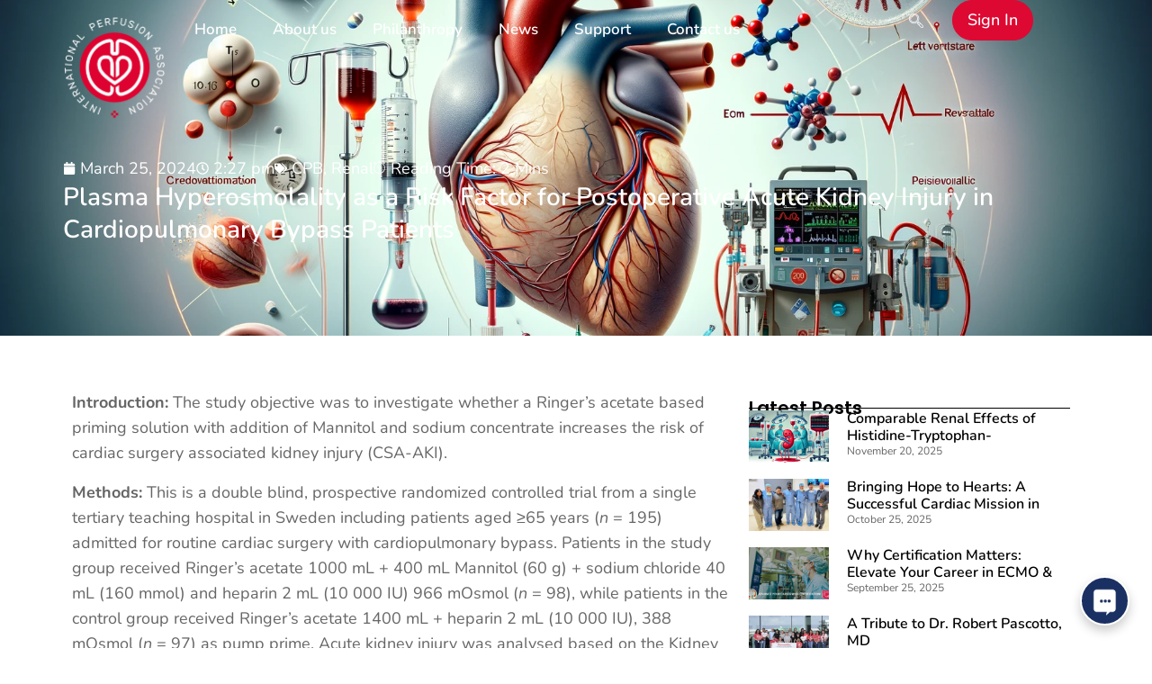

--- FILE ---
content_type: text/html; charset=UTF-8
request_url: https://iperfusion.org/plasma-hyperosmolality-as-a-risk-factor-for-postoperative-acute-kidney-injury-in-cardiopulmonary-bypass-patients/
body_size: 30996
content:
<!DOCTYPE html>
<html lang="en-US" prefix="og: https://ogp.me/ns#">
<head>
	<meta charset="UTF-8">
	<meta name="viewport" content="width=device-width, initial-scale=1.0, viewport-fit=cover" />		
<!-- Open Graph Meta Tags generated by Blog2Social 873 - https://www.blog2social.com -->
<meta property="og:title" content="Plasma Hyperosmolality as a Risk Factor for Postoperative Acute Kidney Injury in Cardiopulmonary Bypass Patients"/>
<meta property="og:description" content="This double-blind, randomized controlled trial from a tertiary teaching hospital in Sweden aimed to evaluate the impact of hyperosmolar priming solutions on cardiac surgery-associated acute kidney injury (CSA-AKI). Including patients aged ≥65 years undergoing routine cardiac surgery with cardiopulmonary bypass, the study compared the effects of a Ringer’s acetate based solution with Mannitol and sodium concentrate to a control group. Results indicated that while the hyperosmolar prime solution itself did not increase postoperative CSA-AKI incidence, high plasma osmolality was identified as an independent risk factor, increasing CSA-AKI risk by 30%. The findings underscore the need for further investigation into plasma hyperosmolality’s role in CSA-AKI risk."/>
<meta property="og:url" content="/plasma-hyperosmolality-as-a-risk-factor-for-postoperative-acute-kidney-injury-in-cardiopulmonary-bypass-patients/"/>
<meta property="og:image:alt" content="Photo Text"/>
<meta property="og:image" content="https://iperfusion.org/wp-content/uploads/2024/03/96211CB6-F617-4CC4-9205-2804BCF5D9FE.webp"/>
<!-- Open Graph Meta Tags generated by Blog2Social 873 - https://www.blog2social.com -->

<!-- Twitter Card generated by Blog2Social 873 - https://www.blog2social.com -->
<meta name="twitter:card" content="summary">
<meta name="twitter:title" content="Plasma Hyperosmolality as a Risk Factor for Postoperative Acute Kidney Injury in Cardiopulmonary Bypass Patients"/>
<meta name="twitter:description" content="This double-blind, randomized controlled trial from a tertiary teaching hospital in Sweden aimed to evaluate the impact of hyperosmolar priming solutions on cardiac surgery-associated acute kidney injury (CSA-AKI). Including patients aged ≥65 years undergoing routine cardiac surgery with cardiopulmonary bypass, the study compared the effects of a Ringer’s acetate based solution with Mannitol and sodium concentrate to a control group. Results indicated that while the hyperosmolar prime solution itself did not increase postoperative CSA-AKI incidence, high plasma osmolality was identified as an independent risk factor, increasing CSA-AKI risk by 30%. The findings underscore the need for further investigation into plasma hyperosmolality’s role in CSA-AKI risk."/>
<meta name="twitter:image" content="https://iperfusion.org/wp-content/uploads/2024/03/96211CB6-F617-4CC4-9205-2804BCF5D9FE.webp"/>
<meta name="twitter:image:alt" content="Photo Text"/>
<!-- Twitter Card generated by Blog2Social 873 - https://www.blog2social.com -->
<meta name="author" content="Bryan Lich"/>

<!-- Search Engine Optimization by Rank Math PRO - https://rankmath.com/ -->
<title>Plasma Hyperosmolality as a Risk Factor for Postoperative Acute Kidney Injury in Cardiopulmonary Bypass Patients - International Perfusion Association</title>
<meta name="description" content="This double-blind, randomized controlled trial from a tertiary teaching hospital in Sweden aimed to evaluate the impact of hyperosmolar priming solutions on cardiac surgery-associated acute kidney injury (CSA-AKI). Including patients aged ≥65 years undergoing routine cardiac surgery with cardiopulmonary bypass, the study compared the effects of a Ringer’s acetate based solution with Mannitol and sodium concentrate to a control group. Results indicated that while the hyperosmolar prime solution itself did not increase postoperative CSA-AKI incidence, high plasma osmolality was identified as an independent risk factor, increasing CSA-AKI risk by 30%. The findings underscore the need for further investigation into plasma hyperosmolality’s role in CSA-AKI risk."/>
<meta name="robots" content="follow, index, max-snippet:-1, max-video-preview:-1, max-image-preview:large"/>
<link rel="canonical" href="https://iperfusion.org/plasma-hyperosmolality-as-a-risk-factor-for-postoperative-acute-kidney-injury-in-cardiopulmonary-bypass-patients/" />
<meta property="og:locale" content="en_US" />
<meta property="og:type" content="article" />
<meta property="og:title" content="Plasma Hyperosmolality as a Risk Factor for Postoperative Acute Kidney Injury in Cardiopulmonary Bypass Patients - International Perfusion Association" />
<meta property="og:description" content="This double-blind, randomized controlled trial from a tertiary teaching hospital in Sweden aimed to evaluate the impact of hyperosmolar priming solutions on cardiac surgery-associated acute kidney injury (CSA-AKI). Including patients aged ≥65 years undergoing routine cardiac surgery with cardiopulmonary bypass, the study compared the effects of a Ringer’s acetate based solution with Mannitol and sodium concentrate to a control group. Results indicated that while the hyperosmolar prime solution itself did not increase postoperative CSA-AKI incidence, high plasma osmolality was identified as an independent risk factor, increasing CSA-AKI risk by 30%. The findings underscore the need for further investigation into plasma hyperosmolality’s role in CSA-AKI risk." />
<meta property="og:url" content="https://iperfusion.org/plasma-hyperosmolality-as-a-risk-factor-for-postoperative-acute-kidney-injury-in-cardiopulmonary-bypass-patients/" />
<meta property="og:site_name" content="International Perfusion Association" />
<meta property="article:publisher" content="https://www.facebook.com/IPA2023" />
<meta property="article:author" content="https://www.facebook.com/IPA2023/" />
<meta property="article:tag" content="Acute Kidney Injury" />
<meta property="article:tag" content="Cardiac Surgery" />
<meta property="article:tag" content="Cardiopulmonary bypass" />
<meta property="article:tag" content="Osmolar Concentration" />
<meta property="article:tag" content="Priming Solution" />
<meta property="article:section" content="CPB" />
<meta property="og:updated_time" content="2024-03-25T14:27:40-04:00" />
<meta property="og:image" content="https://iperfusion.org/wp-admin/admin-ajax.php?action=rank_math_overlay_thumb&id=4664&type=ipa&hash=32eda79afdfa0eb4b755883d6247a5f0" />
<meta property="og:image:secure_url" content="https://iperfusion.org/wp-admin/admin-ajax.php?action=rank_math_overlay_thumb&id=4664&type=ipa&hash=32eda79afdfa0eb4b755883d6247a5f0" />
<meta property="og:image:width" content="1792" />
<meta property="og:image:height" content="1024" />
<meta property="og:image:alt" content="Photo Text" />
<meta property="og:image:type" content="image/webp" />
<meta property="article:published_time" content="2024-03-25T14:27:34-04:00" />
<meta property="article:modified_time" content="2024-03-25T14:27:40-04:00" />
<meta name="twitter:card" content="summary_large_image" />
<meta name="twitter:title" content="Plasma Hyperosmolality as a Risk Factor for Postoperative Acute Kidney Injury in Cardiopulmonary Bypass Patients - International Perfusion Association" />
<meta name="twitter:description" content="This double-blind, randomized controlled trial from a tertiary teaching hospital in Sweden aimed to evaluate the impact of hyperosmolar priming solutions on cardiac surgery-associated acute kidney injury (CSA-AKI). Including patients aged ≥65 years undergoing routine cardiac surgery with cardiopulmonary bypass, the study compared the effects of a Ringer’s acetate based solution with Mannitol and sodium concentrate to a control group. Results indicated that while the hyperosmolar prime solution itself did not increase postoperative CSA-AKI incidence, high plasma osmolality was identified as an independent risk factor, increasing CSA-AKI risk by 30%. The findings underscore the need for further investigation into plasma hyperosmolality’s role in CSA-AKI risk." />
<meta name="twitter:image" content="https://iperfusion.org/wp-admin/admin-ajax.php?action=rank_math_overlay_thumb&id=4664&type=ipa&hash=32eda79afdfa0eb4b755883d6247a5f0" />
<meta name="twitter:label1" content="Written by" />
<meta name="twitter:data1" content="Bryan Lich" />
<meta name="twitter:label2" content="Time to read" />
<meta name="twitter:data2" content="1 minute" />
<script type="application/ld+json" class="rank-math-schema-pro">{"@context":"https://schema.org","@graph":[{"@type":"Place","@id":"https://iperfusion.org/#place","address":{"@type":"PostalAddress","streetAddress":"17080 Safety St. Suite 109","addressLocality":"Fort Myers","postalCode":"33908","addressCountry":"Uinted States"}},{"@type":"Organization","@id":"https://iperfusion.org/#organization","name":"International Perfusion Association","url":"https://iperfusion.org","sameAs":["https://www.facebook.com/IPA2023"],"email":"Info@iperfusion.org","address":{"@type":"PostalAddress","streetAddress":"17080 Safety St. Suite 109","addressLocality":"Fort Myers","postalCode":"33908","addressCountry":"Uinted States"},"logo":{"@type":"ImageObject","@id":"https://iperfusion.org/#logo","url":"https://iperfusion.org/wp-content/uploads/2023/11/IPA-Logo-400x400-1.png","contentUrl":"https://iperfusion.org/wp-content/uploads/2023/11/IPA-Logo-400x400-1.png","caption":"International Perfusion Association","inLanguage":"en-US","width":"400","height":"400"},"contactPoint":[{"@type":"ContactPoint","telephone":"888-707-0010","contactType":"customer support"}],"location":{"@id":"https://iperfusion.org/#place"}},{"@type":"WebSite","@id":"https://iperfusion.org/#website","url":"https://iperfusion.org","name":"International Perfusion Association","alternateName":"IPA","publisher":{"@id":"https://iperfusion.org/#organization"},"inLanguage":"en-US"},{"@type":"ImageObject","@id":"https://iperfusion.org/wp-content/uploads/2024/03/96211CB6-F617-4CC4-9205-2804BCF5D9FE.webp","url":"https://iperfusion.org/wp-content/uploads/2024/03/96211CB6-F617-4CC4-9205-2804BCF5D9FE.webp","width":"1792","height":"1024","caption":"Photo Text","inLanguage":"en-US"},{"@type":"WebPage","@id":"https://iperfusion.org/plasma-hyperosmolality-as-a-risk-factor-for-postoperative-acute-kidney-injury-in-cardiopulmonary-bypass-patients/#webpage","url":"https://iperfusion.org/plasma-hyperosmolality-as-a-risk-factor-for-postoperative-acute-kidney-injury-in-cardiopulmonary-bypass-patients/","name":"Plasma Hyperosmolality as a Risk Factor for Postoperative Acute Kidney Injury in Cardiopulmonary Bypass Patients - International Perfusion Association","datePublished":"2024-03-25T14:27:34-04:00","dateModified":"2024-03-25T14:27:40-04:00","isPartOf":{"@id":"https://iperfusion.org/#website"},"primaryImageOfPage":{"@id":"https://iperfusion.org/wp-content/uploads/2024/03/96211CB6-F617-4CC4-9205-2804BCF5D9FE.webp"},"inLanguage":"en-US"},{"@type":"Person","@id":"https://iperfusion.org/author/lich_ventures/","name":"Bryan Lich","url":"https://iperfusion.org/author/lich_ventures/","image":{"@type":"ImageObject","@id":"https://iperfusion.org/wp-content/uploads/ultimatemember/1/profile_photo-190x190.jpeg?1769378007","url":"https://iperfusion.org/wp-content/uploads/ultimatemember/1/profile_photo-190x190.jpeg?1769378007","caption":"Bryan Lich","inLanguage":"en-US"},"sameAs":["http://localhost:8888/lich_ventures_wordpress"],"worksFor":{"@id":"https://iperfusion.org/#organization"}},{"@type":"BlogPosting","headline":"Plasma Hyperosmolality as a Risk Factor for Postoperative Acute Kidney Injury in Cardiopulmonary Bypass","keywords":"Plasma","datePublished":"2024-03-25T14:27:34-04:00","dateModified":"2024-03-25T14:27:40-04:00","articleSection":"CPB, Renal","author":{"@id":"https://iperfusion.org/author/lich_ventures/","name":"Bryan Lich"},"publisher":{"@id":"https://iperfusion.org/#organization"},"description":"This double-blind, randomized controlled trial from a tertiary teaching hospital in Sweden aimed to evaluate the impact of hyperosmolar priming solutions on cardiac surgery-associated acute kidney injury (CSA-AKI). Including patients aged \u226565 years undergoing routine cardiac surgery with cardiopulmonary bypass, the study compared the effects of a Ringer\u2019s acetate based solution with Mannitol and sodium concentrate to a control group. Results indicated that while the hyperosmolar prime solution itself did not increase postoperative CSA-AKI incidence, high plasma osmolality was identified as an independent risk factor, increasing CSA-AKI risk by 30%. The findings underscore the need for further investigation into plasma hyperosmolality\u2019s role in CSA-AKI risk.","name":"Plasma Hyperosmolality as a Risk Factor for Postoperative Acute Kidney Injury in Cardiopulmonary Bypass","@id":"https://iperfusion.org/plasma-hyperosmolality-as-a-risk-factor-for-postoperative-acute-kidney-injury-in-cardiopulmonary-bypass-patients/#richSnippet","isPartOf":{"@id":"https://iperfusion.org/plasma-hyperosmolality-as-a-risk-factor-for-postoperative-acute-kidney-injury-in-cardiopulmonary-bypass-patients/#webpage"},"image":{"@id":"https://iperfusion.org/wp-content/uploads/2024/03/96211CB6-F617-4CC4-9205-2804BCF5D9FE.webp"},"inLanguage":"en-US","mainEntityOfPage":{"@id":"https://iperfusion.org/plasma-hyperosmolality-as-a-risk-factor-for-postoperative-acute-kidney-injury-in-cardiopulmonary-bypass-patients/#webpage"}}]}</script>
<!-- /Rank Math WordPress SEO plugin -->

<link rel="alternate" type="application/rss+xml" title="International Perfusion Association &raquo; Feed" href="https://iperfusion.org/feed/" />
<link rel="alternate" type="application/rss+xml" title="International Perfusion Association &raquo; Comments Feed" href="https://iperfusion.org/comments/feed/" />
<link rel="alternate" type="application/rss+xml" title="International Perfusion Association &raquo; Plasma Hyperosmolality as a Risk Factor for Postoperative Acute Kidney Injury in Cardiopulmonary Bypass Patients Comments Feed" href="https://iperfusion.org/plasma-hyperosmolality-as-a-risk-factor-for-postoperative-acute-kidney-injury-in-cardiopulmonary-bypass-patients/feed/" />
<link rel="alternate" title="oEmbed (JSON)" type="application/json+oembed" href="https://iperfusion.org/wp-json/oembed/1.0/embed?url=https%3A%2F%2Fiperfusion.org%2Fplasma-hyperosmolality-as-a-risk-factor-for-postoperative-acute-kidney-injury-in-cardiopulmonary-bypass-patients%2F" />
<link rel="alternate" title="oEmbed (XML)" type="text/xml+oembed" href="https://iperfusion.org/wp-json/oembed/1.0/embed?url=https%3A%2F%2Fiperfusion.org%2Fplasma-hyperosmolality-as-a-risk-factor-for-postoperative-acute-kidney-injury-in-cardiopulmonary-bypass-patients%2F&#038;format=xml" />
<style id='wp-img-auto-sizes-contain-inline-css' type='text/css'>
img:is([sizes=auto i],[sizes^="auto," i]){contain-intrinsic-size:3000px 1500px}
/*# sourceURL=wp-img-auto-sizes-contain-inline-css */
</style>
<link rel='stylesheet' id='hfe-widgets-style-css' href='https://iperfusion.org/wp-content/plugins/header-footer-elementor/inc/widgets-css/frontend.css?ver=2.8.1' type='text/css' media='all' />
<style id='wp-emoji-styles-inline-css' type='text/css'>

	img.wp-smiley, img.emoji {
		display: inline !important;
		border: none !important;
		box-shadow: none !important;
		height: 1em !important;
		width: 1em !important;
		margin: 0 0.07em !important;
		vertical-align: -0.1em !important;
		background: none !important;
		padding: 0 !important;
	}
/*# sourceURL=wp-emoji-styles-inline-css */
</style>
<link rel='stylesheet' id='wp-block-library-css' href='https://iperfusion.org/wp-includes/css/dist/block-library/style.min.css?ver=6.9' type='text/css' media='all' />
<style id='classic-theme-styles-inline-css' type='text/css'>
/*! This file is auto-generated */
.wp-block-button__link{color:#fff;background-color:#32373c;border-radius:9999px;box-shadow:none;text-decoration:none;padding:calc(.667em + 2px) calc(1.333em + 2px);font-size:1.125em}.wp-block-file__button{background:#32373c;color:#fff;text-decoration:none}
/*# sourceURL=/wp-includes/css/classic-themes.min.css */
</style>
<style id='global-styles-inline-css' type='text/css'>
:root{--wp--preset--aspect-ratio--square: 1;--wp--preset--aspect-ratio--4-3: 4/3;--wp--preset--aspect-ratio--3-4: 3/4;--wp--preset--aspect-ratio--3-2: 3/2;--wp--preset--aspect-ratio--2-3: 2/3;--wp--preset--aspect-ratio--16-9: 16/9;--wp--preset--aspect-ratio--9-16: 9/16;--wp--preset--color--black: #000000;--wp--preset--color--cyan-bluish-gray: #abb8c3;--wp--preset--color--white: #ffffff;--wp--preset--color--pale-pink: #f78da7;--wp--preset--color--vivid-red: #cf2e2e;--wp--preset--color--luminous-vivid-orange: #ff6900;--wp--preset--color--luminous-vivid-amber: #fcb900;--wp--preset--color--light-green-cyan: #7bdcb5;--wp--preset--color--vivid-green-cyan: #00d084;--wp--preset--color--pale-cyan-blue: #8ed1fc;--wp--preset--color--vivid-cyan-blue: #0693e3;--wp--preset--color--vivid-purple: #9b51e0;--wp--preset--gradient--vivid-cyan-blue-to-vivid-purple: linear-gradient(135deg,rgb(6,147,227) 0%,rgb(155,81,224) 100%);--wp--preset--gradient--light-green-cyan-to-vivid-green-cyan: linear-gradient(135deg,rgb(122,220,180) 0%,rgb(0,208,130) 100%);--wp--preset--gradient--luminous-vivid-amber-to-luminous-vivid-orange: linear-gradient(135deg,rgb(252,185,0) 0%,rgb(255,105,0) 100%);--wp--preset--gradient--luminous-vivid-orange-to-vivid-red: linear-gradient(135deg,rgb(255,105,0) 0%,rgb(207,46,46) 100%);--wp--preset--gradient--very-light-gray-to-cyan-bluish-gray: linear-gradient(135deg,rgb(238,238,238) 0%,rgb(169,184,195) 100%);--wp--preset--gradient--cool-to-warm-spectrum: linear-gradient(135deg,rgb(74,234,220) 0%,rgb(151,120,209) 20%,rgb(207,42,186) 40%,rgb(238,44,130) 60%,rgb(251,105,98) 80%,rgb(254,248,76) 100%);--wp--preset--gradient--blush-light-purple: linear-gradient(135deg,rgb(255,206,236) 0%,rgb(152,150,240) 100%);--wp--preset--gradient--blush-bordeaux: linear-gradient(135deg,rgb(254,205,165) 0%,rgb(254,45,45) 50%,rgb(107,0,62) 100%);--wp--preset--gradient--luminous-dusk: linear-gradient(135deg,rgb(255,203,112) 0%,rgb(199,81,192) 50%,rgb(65,88,208) 100%);--wp--preset--gradient--pale-ocean: linear-gradient(135deg,rgb(255,245,203) 0%,rgb(182,227,212) 50%,rgb(51,167,181) 100%);--wp--preset--gradient--electric-grass: linear-gradient(135deg,rgb(202,248,128) 0%,rgb(113,206,126) 100%);--wp--preset--gradient--midnight: linear-gradient(135deg,rgb(2,3,129) 0%,rgb(40,116,252) 100%);--wp--preset--font-size--small: 13px;--wp--preset--font-size--medium: 20px;--wp--preset--font-size--large: 36px;--wp--preset--font-size--x-large: 42px;--wp--preset--spacing--20: 0.44rem;--wp--preset--spacing--30: 0.67rem;--wp--preset--spacing--40: 1rem;--wp--preset--spacing--50: 1.5rem;--wp--preset--spacing--60: 2.25rem;--wp--preset--spacing--70: 3.38rem;--wp--preset--spacing--80: 5.06rem;--wp--preset--shadow--natural: 6px 6px 9px rgba(0, 0, 0, 0.2);--wp--preset--shadow--deep: 12px 12px 50px rgba(0, 0, 0, 0.4);--wp--preset--shadow--sharp: 6px 6px 0px rgba(0, 0, 0, 0.2);--wp--preset--shadow--outlined: 6px 6px 0px -3px rgb(255, 255, 255), 6px 6px rgb(0, 0, 0);--wp--preset--shadow--crisp: 6px 6px 0px rgb(0, 0, 0);}:where(.is-layout-flex){gap: 0.5em;}:where(.is-layout-grid){gap: 0.5em;}body .is-layout-flex{display: flex;}.is-layout-flex{flex-wrap: wrap;align-items: center;}.is-layout-flex > :is(*, div){margin: 0;}body .is-layout-grid{display: grid;}.is-layout-grid > :is(*, div){margin: 0;}:where(.wp-block-columns.is-layout-flex){gap: 2em;}:where(.wp-block-columns.is-layout-grid){gap: 2em;}:where(.wp-block-post-template.is-layout-flex){gap: 1.25em;}:where(.wp-block-post-template.is-layout-grid){gap: 1.25em;}.has-black-color{color: var(--wp--preset--color--black) !important;}.has-cyan-bluish-gray-color{color: var(--wp--preset--color--cyan-bluish-gray) !important;}.has-white-color{color: var(--wp--preset--color--white) !important;}.has-pale-pink-color{color: var(--wp--preset--color--pale-pink) !important;}.has-vivid-red-color{color: var(--wp--preset--color--vivid-red) !important;}.has-luminous-vivid-orange-color{color: var(--wp--preset--color--luminous-vivid-orange) !important;}.has-luminous-vivid-amber-color{color: var(--wp--preset--color--luminous-vivid-amber) !important;}.has-light-green-cyan-color{color: var(--wp--preset--color--light-green-cyan) !important;}.has-vivid-green-cyan-color{color: var(--wp--preset--color--vivid-green-cyan) !important;}.has-pale-cyan-blue-color{color: var(--wp--preset--color--pale-cyan-blue) !important;}.has-vivid-cyan-blue-color{color: var(--wp--preset--color--vivid-cyan-blue) !important;}.has-vivid-purple-color{color: var(--wp--preset--color--vivid-purple) !important;}.has-black-background-color{background-color: var(--wp--preset--color--black) !important;}.has-cyan-bluish-gray-background-color{background-color: var(--wp--preset--color--cyan-bluish-gray) !important;}.has-white-background-color{background-color: var(--wp--preset--color--white) !important;}.has-pale-pink-background-color{background-color: var(--wp--preset--color--pale-pink) !important;}.has-vivid-red-background-color{background-color: var(--wp--preset--color--vivid-red) !important;}.has-luminous-vivid-orange-background-color{background-color: var(--wp--preset--color--luminous-vivid-orange) !important;}.has-luminous-vivid-amber-background-color{background-color: var(--wp--preset--color--luminous-vivid-amber) !important;}.has-light-green-cyan-background-color{background-color: var(--wp--preset--color--light-green-cyan) !important;}.has-vivid-green-cyan-background-color{background-color: var(--wp--preset--color--vivid-green-cyan) !important;}.has-pale-cyan-blue-background-color{background-color: var(--wp--preset--color--pale-cyan-blue) !important;}.has-vivid-cyan-blue-background-color{background-color: var(--wp--preset--color--vivid-cyan-blue) !important;}.has-vivid-purple-background-color{background-color: var(--wp--preset--color--vivid-purple) !important;}.has-black-border-color{border-color: var(--wp--preset--color--black) !important;}.has-cyan-bluish-gray-border-color{border-color: var(--wp--preset--color--cyan-bluish-gray) !important;}.has-white-border-color{border-color: var(--wp--preset--color--white) !important;}.has-pale-pink-border-color{border-color: var(--wp--preset--color--pale-pink) !important;}.has-vivid-red-border-color{border-color: var(--wp--preset--color--vivid-red) !important;}.has-luminous-vivid-orange-border-color{border-color: var(--wp--preset--color--luminous-vivid-orange) !important;}.has-luminous-vivid-amber-border-color{border-color: var(--wp--preset--color--luminous-vivid-amber) !important;}.has-light-green-cyan-border-color{border-color: var(--wp--preset--color--light-green-cyan) !important;}.has-vivid-green-cyan-border-color{border-color: var(--wp--preset--color--vivid-green-cyan) !important;}.has-pale-cyan-blue-border-color{border-color: var(--wp--preset--color--pale-cyan-blue) !important;}.has-vivid-cyan-blue-border-color{border-color: var(--wp--preset--color--vivid-cyan-blue) !important;}.has-vivid-purple-border-color{border-color: var(--wp--preset--color--vivid-purple) !important;}.has-vivid-cyan-blue-to-vivid-purple-gradient-background{background: var(--wp--preset--gradient--vivid-cyan-blue-to-vivid-purple) !important;}.has-light-green-cyan-to-vivid-green-cyan-gradient-background{background: var(--wp--preset--gradient--light-green-cyan-to-vivid-green-cyan) !important;}.has-luminous-vivid-amber-to-luminous-vivid-orange-gradient-background{background: var(--wp--preset--gradient--luminous-vivid-amber-to-luminous-vivid-orange) !important;}.has-luminous-vivid-orange-to-vivid-red-gradient-background{background: var(--wp--preset--gradient--luminous-vivid-orange-to-vivid-red) !important;}.has-very-light-gray-to-cyan-bluish-gray-gradient-background{background: var(--wp--preset--gradient--very-light-gray-to-cyan-bluish-gray) !important;}.has-cool-to-warm-spectrum-gradient-background{background: var(--wp--preset--gradient--cool-to-warm-spectrum) !important;}.has-blush-light-purple-gradient-background{background: var(--wp--preset--gradient--blush-light-purple) !important;}.has-blush-bordeaux-gradient-background{background: var(--wp--preset--gradient--blush-bordeaux) !important;}.has-luminous-dusk-gradient-background{background: var(--wp--preset--gradient--luminous-dusk) !important;}.has-pale-ocean-gradient-background{background: var(--wp--preset--gradient--pale-ocean) !important;}.has-electric-grass-gradient-background{background: var(--wp--preset--gradient--electric-grass) !important;}.has-midnight-gradient-background{background: var(--wp--preset--gradient--midnight) !important;}.has-small-font-size{font-size: var(--wp--preset--font-size--small) !important;}.has-medium-font-size{font-size: var(--wp--preset--font-size--medium) !important;}.has-large-font-size{font-size: var(--wp--preset--font-size--large) !important;}.has-x-large-font-size{font-size: var(--wp--preset--font-size--x-large) !important;}
:where(.wp-block-post-template.is-layout-flex){gap: 1.25em;}:where(.wp-block-post-template.is-layout-grid){gap: 1.25em;}
:where(.wp-block-term-template.is-layout-flex){gap: 1.25em;}:where(.wp-block-term-template.is-layout-grid){gap: 1.25em;}
:where(.wp-block-columns.is-layout-flex){gap: 2em;}:where(.wp-block-columns.is-layout-grid){gap: 2em;}
:root :where(.wp-block-pullquote){font-size: 1.5em;line-height: 1.6;}
/*# sourceURL=global-styles-inline-css */
</style>
<link rel='stylesheet' id='email-subscribers-css' href='https://iperfusion.org/wp-content/plugins/email-subscribers/lite/public/css/email-subscribers-public.css?ver=5.9.14' type='text/css' media='all' />
<link rel='stylesheet' id='hfe-style-css' href='https://iperfusion.org/wp-content/plugins/header-footer-elementor/assets/css/header-footer-elementor.css?ver=2.8.1' type='text/css' media='all' />
<link rel='stylesheet' id='elementor-frontend-css' href='https://iperfusion.org/wp-content/plugins/elementor/assets/css/frontend.min.css?ver=3.34.1' type='text/css' media='all' />
<style id='elementor-frontend-inline-css' type='text/css'>
.elementor-1304 .elementor-element.elementor-element-63e6b2c3:not(.elementor-motion-effects-element-type-background), .elementor-1304 .elementor-element.elementor-element-63e6b2c3 > .elementor-motion-effects-container > .elementor-motion-effects-layer{background-image:url("https://iperfusion.org/wp-content/uploads/2024/03/96211CB6-F617-4CC4-9205-2804BCF5D9FE.webp");}
/*# sourceURL=elementor-frontend-inline-css */
</style>
<link rel='stylesheet' id='elementor-post-583-css' href='https://iperfusion.org/wp-content/uploads/elementor/css/post-583.css?ver=1768660942' type='text/css' media='all' />
<link rel='stylesheet' id='url-shortify-css' href='https://iperfusion.org/wp-content/plugins/url-shortify/lite/dist/styles/url-shortify.css?ver=1.11.4' type='text/css' media='all' />
<link rel='stylesheet' id='theme-style-css' href='https://iperfusion.org/wp-content/themes/lichventures/style.css?ver=6.9' type='text/css' media='all' />
<link rel='stylesheet' id='swiper-style-css' href='https://iperfusion.org/wp-content/themes/lichventures/dist/css/swiper-bundle.min.css?ver=5.7.0' type='text/css' media='all' />
<link rel='stylesheet' id='select-css-css' href='https://iperfusion.org/wp-content/themes/lichventures/dist/css/select2.min.css?ver=5.7.1' type='text/css' media='all' />
<link rel='stylesheet' id='style-main-css-css' href='https://iperfusion.org/wp-content/themes/lichventures/dist/css/style.css?ver=5.7.3' type='text/css' media='all' />
<link rel='stylesheet' id='widget-image-css' href='https://iperfusion.org/wp-content/plugins/elementor/assets/css/widget-image.min.css?ver=3.34.1' type='text/css' media='all' />
<link rel='stylesheet' id='widget-nav-menu-css' href='https://iperfusion.org/wp-content/plugins/elementor-pro/assets/css/widget-nav-menu.min.css?ver=3.34.0' type='text/css' media='all' />
<link rel='stylesheet' id='widget-icon-list-css' href='https://iperfusion.org/wp-content/plugins/elementor/assets/css/widget-icon-list.min.css?ver=3.34.1' type='text/css' media='all' />
<link rel='stylesheet' id='widget-heading-css' href='https://iperfusion.org/wp-content/plugins/elementor/assets/css/widget-heading.min.css?ver=3.34.1' type='text/css' media='all' />
<link rel='stylesheet' id='widget-social-icons-css' href='https://iperfusion.org/wp-content/plugins/elementor/assets/css/widget-social-icons.min.css?ver=3.34.1' type='text/css' media='all' />
<link rel='stylesheet' id='e-apple-webkit-css' href='https://iperfusion.org/wp-content/plugins/elementor/assets/css/conditionals/apple-webkit.min.css?ver=3.34.1' type='text/css' media='all' />
<link rel='stylesheet' id='e-animation-pulse-css' href='https://iperfusion.org/wp-content/plugins/elementor/assets/lib/animations/styles/e-animation-pulse.min.css?ver=3.34.1' type='text/css' media='all' />
<link rel='stylesheet' id='e-animation-rotate-css' href='https://iperfusion.org/wp-content/plugins/elementor/assets/lib/animations/styles/e-animation-rotate.min.css?ver=3.34.1' type='text/css' media='all' />
<link rel='stylesheet' id='widget-divider-css' href='https://iperfusion.org/wp-content/plugins/elementor/assets/css/widget-divider.min.css?ver=3.34.1' type='text/css' media='all' />
<link rel='stylesheet' id='e-animation-fadeIn-css' href='https://iperfusion.org/wp-content/plugins/elementor/assets/lib/animations/styles/fadeIn.min.css?ver=3.34.1' type='text/css' media='all' />
<link rel='stylesheet' id='widget-post-info-css' href='https://iperfusion.org/wp-content/plugins/elementor-pro/assets/css/widget-post-info.min.css?ver=3.34.0' type='text/css' media='all' />
<link rel='stylesheet' id='widget-posts-css' href='https://iperfusion.org/wp-content/plugins/elementor-pro/assets/css/widget-posts.min.css?ver=3.34.0' type='text/css' media='all' />
<link rel='stylesheet' id='elementor-post-913-css' href='https://iperfusion.org/wp-content/uploads/elementor/css/post-913.css?ver=1768660942' type='text/css' media='all' />
<link rel='stylesheet' id='elementor-post-896-css' href='https://iperfusion.org/wp-content/uploads/elementor/css/post-896.css?ver=1768660942' type='text/css' media='all' />
<link rel='stylesheet' id='elementor-post-1304-css' href='https://iperfusion.org/wp-content/uploads/elementor/css/post-1304.css?ver=1768661041' type='text/css' media='all' />
<link rel='stylesheet' id='hfe-elementor-icons-css' href='https://iperfusion.org/wp-content/plugins/elementor/assets/lib/eicons/css/elementor-icons.min.css?ver=5.34.0' type='text/css' media='all' />
<link rel='stylesheet' id='hfe-icons-list-css' href='https://iperfusion.org/wp-content/plugins/elementor/assets/css/widget-icon-list.min.css?ver=3.24.3' type='text/css' media='all' />
<link rel='stylesheet' id='hfe-social-icons-css' href='https://iperfusion.org/wp-content/plugins/elementor/assets/css/widget-social-icons.min.css?ver=3.24.0' type='text/css' media='all' />
<link rel='stylesheet' id='hfe-social-share-icons-brands-css' href='https://iperfusion.org/wp-content/plugins/elementor/assets/lib/font-awesome/css/brands.css?ver=5.15.3' type='text/css' media='all' />
<link rel='stylesheet' id='hfe-social-share-icons-fontawesome-css' href='https://iperfusion.org/wp-content/plugins/elementor/assets/lib/font-awesome/css/fontawesome.css?ver=5.15.3' type='text/css' media='all' />
<link rel='stylesheet' id='hfe-nav-menu-icons-css' href='https://iperfusion.org/wp-content/plugins/elementor/assets/lib/font-awesome/css/solid.css?ver=5.15.3' type='text/css' media='all' />
<link rel='stylesheet' id='hfe-widget-blockquote-css' href='https://iperfusion.org/wp-content/plugins/elementor-pro/assets/css/widget-blockquote.min.css?ver=3.25.0' type='text/css' media='all' />
<link rel='stylesheet' id='hfe-mega-menu-css' href='https://iperfusion.org/wp-content/plugins/elementor-pro/assets/css/widget-mega-menu.min.css?ver=3.26.2' type='text/css' media='all' />
<link rel='stylesheet' id='hfe-nav-menu-widget-css' href='https://iperfusion.org/wp-content/plugins/elementor-pro/assets/css/widget-nav-menu.min.css?ver=3.26.0' type='text/css' media='all' />
<link rel='stylesheet' id='ekit-widget-styles-css' href='https://iperfusion.org/wp-content/plugins/elementskit-lite/widgets/init/assets/css/widget-styles.css?ver=3.7.8' type='text/css' media='all' />
<link rel='stylesheet' id='ekit-responsive-css' href='https://iperfusion.org/wp-content/plugins/elementskit-lite/widgets/init/assets/css/responsive.css?ver=3.7.8' type='text/css' media='all' />
<link rel='stylesheet' id='um_modal-css' href='https://iperfusion.org/wp-content/plugins/ultimate-member/assets/css/um-modal.min.css?ver=2.11.1' type='text/css' media='all' />
<link rel='stylesheet' id='um_ui-css' href='https://iperfusion.org/wp-content/plugins/ultimate-member/assets/libs/jquery-ui/jquery-ui.min.css?ver=1.13.2' type='text/css' media='all' />
<link rel='stylesheet' id='um_tipsy-css' href='https://iperfusion.org/wp-content/plugins/ultimate-member/assets/libs/tipsy/tipsy.min.css?ver=1.0.0a' type='text/css' media='all' />
<link rel='stylesheet' id='um_raty-css' href='https://iperfusion.org/wp-content/plugins/ultimate-member/assets/libs/raty/um-raty.min.css?ver=2.6.0' type='text/css' media='all' />
<link rel='stylesheet' id='select2-css' href='https://iperfusion.org/wp-content/plugins/ultimate-member/assets/libs/select2/select2.min.css?ver=4.0.13' type='text/css' media='all' />
<link rel='stylesheet' id='um_fileupload-css' href='https://iperfusion.org/wp-content/plugins/ultimate-member/assets/css/um-fileupload.min.css?ver=2.11.1' type='text/css' media='all' />
<link rel='stylesheet' id='um_confirm-css' href='https://iperfusion.org/wp-content/plugins/ultimate-member/assets/libs/um-confirm/um-confirm.min.css?ver=1.0' type='text/css' media='all' />
<link rel='stylesheet' id='um_datetime-css' href='https://iperfusion.org/wp-content/plugins/ultimate-member/assets/libs/pickadate/default.min.css?ver=3.6.2' type='text/css' media='all' />
<link rel='stylesheet' id='um_datetime_date-css' href='https://iperfusion.org/wp-content/plugins/ultimate-member/assets/libs/pickadate/default.date.min.css?ver=3.6.2' type='text/css' media='all' />
<link rel='stylesheet' id='um_datetime_time-css' href='https://iperfusion.org/wp-content/plugins/ultimate-member/assets/libs/pickadate/default.time.min.css?ver=3.6.2' type='text/css' media='all' />
<link rel='stylesheet' id='um_fonticons_ii-css' href='https://iperfusion.org/wp-content/plugins/ultimate-member/assets/libs/legacy/fonticons/fonticons-ii.min.css?ver=2.11.1' type='text/css' media='all' />
<link rel='stylesheet' id='um_fonticons_fa-css' href='https://iperfusion.org/wp-content/plugins/ultimate-member/assets/libs/legacy/fonticons/fonticons-fa.min.css?ver=2.11.1' type='text/css' media='all' />
<link rel='stylesheet' id='um_fontawesome-css' href='https://iperfusion.org/wp-content/plugins/ultimate-member/assets/css/um-fontawesome.min.css?ver=6.5.2' type='text/css' media='all' />
<link rel='stylesheet' id='um_common-css' href='https://iperfusion.org/wp-content/plugins/ultimate-member/assets/css/common.min.css?ver=2.11.1' type='text/css' media='all' />
<link rel='stylesheet' id='um_responsive-css' href='https://iperfusion.org/wp-content/plugins/ultimate-member/assets/css/um-responsive.min.css?ver=2.11.1' type='text/css' media='all' />
<link rel='stylesheet' id='um_styles-css' href='https://iperfusion.org/wp-content/plugins/ultimate-member/assets/css/um-styles.min.css?ver=2.11.1' type='text/css' media='all' />
<link rel='stylesheet' id='um_crop-css' href='https://iperfusion.org/wp-content/plugins/ultimate-member/assets/libs/cropper/cropper.min.css?ver=1.6.1' type='text/css' media='all' />
<link rel='stylesheet' id='um_profile-css' href='https://iperfusion.org/wp-content/plugins/ultimate-member/assets/css/um-profile.min.css?ver=2.11.1' type='text/css' media='all' />
<link rel='stylesheet' id='um_account-css' href='https://iperfusion.org/wp-content/plugins/ultimate-member/assets/css/um-account.min.css?ver=2.11.1' type='text/css' media='all' />
<link rel='stylesheet' id='um_misc-css' href='https://iperfusion.org/wp-content/plugins/ultimate-member/assets/css/um-misc.min.css?ver=2.11.1' type='text/css' media='all' />
<link rel='stylesheet' id='um_default_css-css' href='https://iperfusion.org/wp-content/plugins/ultimate-member/assets/css/um-old-default.min.css?ver=2.11.1' type='text/css' media='all' />
<link rel='stylesheet' id='elementor-gf-local-nunito-css' href='https://iperfusion.org/wp-content/uploads/elementor/google-fonts/css/nunito.css?ver=1742236264' type='text/css' media='all' />
<link rel='stylesheet' id='elementor-gf-local-poppins-css' href='https://iperfusion.org/wp-content/uploads/elementor/google-fonts/css/poppins.css?ver=1742236266' type='text/css' media='all' />
<link rel='stylesheet' id='elementor-icons-ekiticons-css' href='https://iperfusion.org/wp-content/plugins/elementskit-lite/modules/elementskit-icon-pack/assets/css/ekiticons.css?ver=3.7.8' type='text/css' media='all' />
<script type="text/javascript" src="https://iperfusion.org/wp-includes/js/jquery/jquery.min.js?ver=3.7.1" id="jquery-core-js"></script>
<script type="text/javascript" src="https://iperfusion.org/wp-includes/js/jquery/jquery-migrate.min.js?ver=3.4.1" id="jquery-migrate-js"></script>
<script type="text/javascript" id="jquery-js-after">
/* <![CDATA[ */
!function($){"use strict";$(document).ready(function(){$(this).scrollTop()>100&&$(".hfe-scroll-to-top-wrap").removeClass("hfe-scroll-to-top-hide"),$(window).scroll(function(){$(this).scrollTop()<100?$(".hfe-scroll-to-top-wrap").fadeOut(300):$(".hfe-scroll-to-top-wrap").fadeIn(300)}),$(".hfe-scroll-to-top-wrap").on("click",function(){$("html, body").animate({scrollTop:0},300);return!1})})}(jQuery);
!function($){'use strict';$(document).ready(function(){var bar=$('.hfe-reading-progress-bar');if(!bar.length)return;$(window).on('scroll',function(){var s=$(window).scrollTop(),d=$(document).height()-$(window).height(),p=d? s/d*100:0;bar.css('width',p+'%')});});}(jQuery);
//# sourceURL=jquery-js-after
/* ]]> */
</script>
<script type="text/javascript" src="https://iperfusion.org/wp-content/plugins/wp-optimize-premium/js/send-command-4-4-1.min.js?ver=4.4.1" id="wp-optimize-send-command-js"></script>
<script type="text/javascript" src="https://iperfusion.org/wp-content/plugins/wp-optimize-premium/js/wpo-lazy-load-4-4-1.min.js?ver=4.4.1" id="wp-optimize-lazy-load-js"></script>
<script type="text/javascript" id="url-shortify-js-extra">
/* <![CDATA[ */
var usParams = {"ajaxurl":"https://iperfusion.org/wp-admin/admin-ajax.php"};
//# sourceURL=url-shortify-js-extra
/* ]]> */
</script>
<script type="text/javascript" src="https://iperfusion.org/wp-content/plugins/url-shortify/lite/dist/scripts/url-shortify.js?ver=1.11.4" id="url-shortify-js"></script>
<script type="text/javascript" src="https://iperfusion.org/wp-content/plugins/ultimate-member/assets/js/um-gdpr.min.js?ver=2.11.1" id="um-gdpr-js"></script>
<link rel="https://api.w.org/" href="https://iperfusion.org/wp-json/" /><link rel="alternate" title="JSON" type="application/json" href="https://iperfusion.org/wp-json/wp/v2/posts/4660" /><link rel="EditURI" type="application/rsd+xml" title="RSD" href="https://iperfusion.org/xmlrpc.php?rsd" />
<meta name="generator" content="WordPress 6.9" />
<link rel='shortlink' href='https://iperfusion.org/?p=4660' />
<link rel="icon" type="image/png" href="/wp-content/uploads/fbrfg/favicon-96x96.png" sizes="96x96" />
<link rel="icon" type="image/svg+xml" href="/wp-content/uploads/fbrfg/favicon.svg" />
<link rel="shortcut icon" href="/wp-content/uploads/fbrfg/favicon.ico" />
<link rel="apple-touch-icon" sizes="180x180" href="/wp-content/uploads/fbrfg/apple-touch-icon.png" />
<meta name="apple-mobile-web-app-title" content="iPerfusion" />
<link rel="manifest" href="/wp-content/uploads/fbrfg/site.webmanifest" /><meta name="generator" content="Elementor 3.34.1; features: e_font_icon_svg, additional_custom_breakpoints; settings: css_print_method-external, google_font-enabled, font_display-swap">
			<style>
				.e-con.e-parent:nth-of-type(n+4):not(.e-lazyloaded):not(.e-no-lazyload),
				.e-con.e-parent:nth-of-type(n+4):not(.e-lazyloaded):not(.e-no-lazyload) * {
					background-image: none !important;
				}
				@media screen and (max-height: 1024px) {
					.e-con.e-parent:nth-of-type(n+3):not(.e-lazyloaded):not(.e-no-lazyload),
					.e-con.e-parent:nth-of-type(n+3):not(.e-lazyloaded):not(.e-no-lazyload) * {
						background-image: none !important;
					}
				}
				@media screen and (max-height: 640px) {
					.e-con.e-parent:nth-of-type(n+2):not(.e-lazyloaded):not(.e-no-lazyload),
					.e-con.e-parent:nth-of-type(n+2):not(.e-lazyloaded):not(.e-no-lazyload) * {
						background-image: none !important;
					}
				}
			</style>
			<script src="https://www.socialintents.com/api/chat/socialintents.1.3.js#2c9fa6c38ce6f6e4018ce973435f0143" async="async"></script><!-- Google tag (gtag.js) -->
<script async src="https://www.googletagmanager.com/gtag/js?id=G-VG3S5E0DHP"></script>
<script>
  window.dataLayer = window.dataLayer || [];
  function gtag(){dataLayer.push(arguments);}
  gtag('js', new Date());

  gtag('config', 'G-VG3S5E0DHP');
</script><meta name="generator" content="Powered by Slider Revolution 6.6.20 - responsive, Mobile-Friendly Slider Plugin for WordPress with comfortable drag and drop interface." />
<link rel="icon" href="https://iperfusion.org/wp-content/uploads/2023/11/cropped-Logo512-32x32.png" sizes="32x32" />
<link rel="icon" href="https://iperfusion.org/wp-content/uploads/2023/11/cropped-Logo512-192x192.png" sizes="192x192" />
<link rel="apple-touch-icon" href="https://iperfusion.org/wp-content/uploads/2023/11/cropped-Logo512-180x180.png" />
<meta name="msapplication-TileImage" content="https://iperfusion.org/wp-content/uploads/2023/11/cropped-Logo512-270x270.png" />
<script>function setREVStartSize(e){
			//window.requestAnimationFrame(function() {
				window.RSIW = window.RSIW===undefined ? window.innerWidth : window.RSIW;
				window.RSIH = window.RSIH===undefined ? window.innerHeight : window.RSIH;
				try {
					var pw = document.getElementById(e.c).parentNode.offsetWidth,
						newh;
					pw = pw===0 || isNaN(pw) || (e.l=="fullwidth" || e.layout=="fullwidth") ? window.RSIW : pw;
					e.tabw = e.tabw===undefined ? 0 : parseInt(e.tabw);
					e.thumbw = e.thumbw===undefined ? 0 : parseInt(e.thumbw);
					e.tabh = e.tabh===undefined ? 0 : parseInt(e.tabh);
					e.thumbh = e.thumbh===undefined ? 0 : parseInt(e.thumbh);
					e.tabhide = e.tabhide===undefined ? 0 : parseInt(e.tabhide);
					e.thumbhide = e.thumbhide===undefined ? 0 : parseInt(e.thumbhide);
					e.mh = e.mh===undefined || e.mh=="" || e.mh==="auto" ? 0 : parseInt(e.mh,0);
					if(e.layout==="fullscreen" || e.l==="fullscreen")
						newh = Math.max(e.mh,window.RSIH);
					else{
						e.gw = Array.isArray(e.gw) ? e.gw : [e.gw];
						for (var i in e.rl) if (e.gw[i]===undefined || e.gw[i]===0) e.gw[i] = e.gw[i-1];
						e.gh = e.el===undefined || e.el==="" || (Array.isArray(e.el) && e.el.length==0)? e.gh : e.el;
						e.gh = Array.isArray(e.gh) ? e.gh : [e.gh];
						for (var i in e.rl) if (e.gh[i]===undefined || e.gh[i]===0) e.gh[i] = e.gh[i-1];
											
						var nl = new Array(e.rl.length),
							ix = 0,
							sl;
						e.tabw = e.tabhide>=pw ? 0 : e.tabw;
						e.thumbw = e.thumbhide>=pw ? 0 : e.thumbw;
						e.tabh = e.tabhide>=pw ? 0 : e.tabh;
						e.thumbh = e.thumbhide>=pw ? 0 : e.thumbh;
						for (var i in e.rl) nl[i] = e.rl[i]<window.RSIW ? 0 : e.rl[i];
						sl = nl[0];
						for (var i in nl) if (sl>nl[i] && nl[i]>0) { sl = nl[i]; ix=i;}
						var m = pw>(e.gw[ix]+e.tabw+e.thumbw) ? 1 : (pw-(e.tabw+e.thumbw)) / (e.gw[ix]);
						newh =  (e.gh[ix] * m) + (e.tabh + e.thumbh);
					}
					var el = document.getElementById(e.c);
					if (el!==null && el) el.style.height = newh+"px";
					el = document.getElementById(e.c+"_wrapper");
					if (el!==null && el) {
						el.style.height = newh+"px";
						el.style.display = "block";
					}
				} catch(e){
					console.log("Failure at Presize of Slider:" + e)
				}
			//});
		  };</script>
<style>.shorten_url { 
	   padding: 10px 10px 10px 10px ; 
	   border: 1px solid #AAAAAA ; 
	   background-color: #EEEEEE ;
}</style>		<style type="text/css" id="wp-custom-css">
			.post-data li{
	font-family: nunito,Sans-serif!important;
    font-size: 18px!important;
    font-weight: 400!important;
	color:#666!important;
	line-height:28px!important;
}

.ranking-num{
	position:relative;
}

.ranking-num:after{
		content: 'Study Ranking';
    position: absolute;
    top: -45px;
    color: black;
    font-size: 20px;
    left: 0;
    border-top: 2px solid #000000;	
	  width: max-content;
	  padding-top: 5px;
		color:#000000;
}

.ranking-cnt{
	position:relative;
}

.ranking-cnt:after{
		content:'';
    position: absolute;
    top: -45px;
    color: black;
    left: 0;
    border-top: 2px solid #000000;	
	  width: 100%;
	  padding-top: 5px;
}



textarea.select2-search__field{
	width:100% !important;
}

.select2-selection__choice{
	padding: 3px 3px 3px 20px !important;
}

.select2-selection__choice__remove{
	    height: -webkit-fill-available !important;
}

body .nav .login_user_menu .dropdown-menu{
	background-color: #fff !important;
}
.um-page-login, .um-page-register, .um-page-password-reset {
    background-color: #fff !important;
}

.nav .login_user_menu .dropdown-menu .user-info__email, .nav .login_user_menu .dropdown-menu .user-info__name, .nav .login_user_menu .dropdown-menu .user-actions .action span, .user-actions svg  {
    color: #333 !important;
}
.user-actions svg, .user-actions path  {
	fill: 333  !important;
   
}

.um.um-register.um-260.uimob500{
	max-width:100% !important;
}
.blog-details .blog p {
    color: #000 !important;
}
body .blog-details  .school-side-info  p {
	   color: #fff !important;
}
  .page-hero .background-overlay {
   
    background-color:rgb(26 48 98 / 90%) !important
}  
.um-page-login #masthead,  .um-page-register  #masthead,  .um-page-password-reset #masthead  {
    background: #1a3062 !important;
}

.um-page-login .main-header-new, .um-page-register .main-header-new, .um-page-password-reset .main-header-new{
	background: #1a3062 !important;
}


/* request-support-pg-css */
.reauest-fm .gform_button{
	background-color: #ee0036!important;
	padding: 13px 30px!important;
}
.Scholarship-fm .gform_button{
	background-color: #ee0036!important;
	padding: 13px 30px!important;
}

.Scholarship-fm .gform-theme--foundation .gfield input.medium{
	inline-size:calc(100% - var(--gf-form-gap-x)/2)!important;
}
.Scholarship-fm .gform-theme-button--control{
	background-color: #ee0036!important;
	padding: 13px 30px!important;
	border-radius:30px!important;
}
.wp-block-button__link{
	background-color: #ee0036!important;
	padding: 13px 30px!important;
	border-radius:30px!important;
	font-family: nunito,Sans-serif!important;
    font-size: 16px!important;
    font-weight: 500!important;
}
/* css */

.silc-btn-button-color{
	border: 2px solid#fff!important;
}


/* donation-form-css */
 .gform_next_button{
	padding: 0px 40px 0px 40px !important;
	 font-family: poppins,Sans-serif!important;
    font-weight: 500!important;
}
.gform-theme--foundation .gform_fields{
	row-gap: 20px!important ;
}

/* end */

/* login-register-form-css */
.um-field-label .label {
    color: #fff!important;
    font-family: "Nunito", Sans-serif!important;
    font-size: 18px!important;
    padding-bottom: 10px;
}
/* end */


/* old-header-css-start
 */
.nav__logo{
	max-width: 6rem!important;
}
.theme_toggle{
	display:none!important;
}
.um-261.um {
    margin-top: 120px !important;
}
.nav {
    padding: 2.3125rem 0rem 0.4rem!important;
}
/* end */

.cms-shop-page {
    padding: 6.25rem 0 !important;
}
.gform-theme--framework .gf_progressbar .percentbar_blue {
    background-color: var(--gform-theme-field-page-progress-bar-background-color-red);
}


.main-new-post .page-hero__meta__block span {
	color: #000;
}
.main-new-post .page-hero__title {
    color: #000;
    font-family: Poppins;
    font-size: 30px;
    font-style: normal;
    font-weight: 600;
    line-height: 40px;
    margin-bottom: 20px!important;
    margin-top: 20px;
}
.main-new-post {
    margin-top: 160px;
}
.row.new-post-row {
    display: flex;
}
.content-row-1 {
    width: 66%;
}
.rel-post-new-1 h5.elementor-post__title {
    height: 38px;
    overflow: hidden;
}
.new-post-comment .comment-form-comment textarea {
	width: 100%;
}
.new-post-comment input#submit {
    font-family: "Poppins",Sans-serif;
    font-size: 16px;
    font-weight: 500;
    fill: #DD0933;
    color: #DD0933;
    background-color: #FFF;
    border-style: solid;
    border-width: 1px 1px 1px 1px;
    border-color: #DD0933;
}
.wp-block-search__button {
    margin-left: 0px;    background: #000;
    border: none;
}
.wp-block-search__button svg {
    rotate: 280deg;
    color: #fff;
}



a.a2a_dd.addtoany_share_save.addtoany_share {
    display: none;
}
.header-2323 .elementor-icon-list-text b {
	font-weight: 500;
}


/* new-css-start */

/* blog page-css */
.blog-pg .elementor-post__meta-data {
    position:absolute!important;
	  color:#fff!important;
	font-size:18px!important;
	font-weight:700!important;
	font-family: "Nunito", Sans-serif!important;
	background:#DD0933!important;
	border-radius:10px!important;
}
.blog-pg  .elementor-post__text {
    padding: 0!important;
    margin-top: 10px!important;	
}
.blog-pg .elementor-post__thumbnail{
   border:2px solid#B2A8A8!important;
    border-radius: 10px 10px 0px 0px!important;\
}

.sfsiplus_norm_row.sfsi_plus_wDiv {
    width: 0px!important;
}
/* blog-page-end */
/* blog-single-page-css */
.blog-details .blog p{ 
	font-family: "Nunito", Sans-serif!important;
}
.cta-page {
    display:none!important;
}
label.wp-block-search__label {
    font-size: 22px!important;
    font-weight: 800!important;
    color: #000!important;
	font-family: nunito,Sans-serif!important;
}
ul, ol, li {
  font-family: 'Nunito', sans-serif !important;
  font-size: 18px !important;
}
/* blog-single-page-css-end */


/* new-css-end */
	
/* about us */
.well-done .elementor-testimonial__footer {
    position: absolute;
    top: 0;
    margin-bottom: 20px;
}
.well-done .elementor-testimonial__text {
    color: #000000;
    font-family: "Nunito", Sans-serif;
    font-size: 16px;
    font-weight: 500;
    margin-top: 50px!important;
    font-style: normal!important;
}
/*end */
/* Support */
.Main-form {
    display: flex;
    flex-wrap: wrap;
    column-gap: 22px;
    font-family: 'Nunito';
    font-size: 20px;
    color: #000!important;
    font-weight: 700;
}

.feild-1 {
	width: 49%;
}
.feild-2 {
	width: 100%!important;
}
.well-next .wpcf7-form-control.wpcf7-text {
    width: 100%;
}
.well-next .wpcf7-form-control.wpcf7-textarea.wpcf7-validates-as-required {
    width: 100%;
	  border: 2px solid;
    color: #000;
}
.well-next .wpcf7-form-control.wpcf7-text {
    width: 100%;
    padding: 10px;
    color: #000;
    font-family: 'Nunito';
    font-weight: 500;
    border-radius: 5px;
}

.well-next .has-spinner.btn-1 {
    background-color: #DD0933;
    font-family: Nunito;
    font-size: 20px;
    color: #fff;
    padding: 10px 45px;
    border: none;
    border-radius: 12px;
}

  .choose-file {
	display: flex;
    justify-content: center;
    width: 100%;
    padding: 47px 0px;
    border: 1px dashed;
    background-color: #F9F9F9;
}
 .gform-field-label.gform-field-label--type-sub {
    color: #000!important;
    font-family: nunito;
	font-weight:600!important;
	font-size:18px;	
}
  #gform_wrapper_3 .gform_body .gform_fields .gfield .gfield_label {
    color: #000000!important;
    font-weight: 600!important;
    font-size: 20px;
		font-family: 'Nunito';
}

body #gform_wrapper_3 .gform_footer .gform_button, body #gform_wrapper_3 .gform_page_footer .gform_button, body #gform_wrapper_3 .gform_page_footer .gform_previous_button, body #gform_wrapper_3 .gform_page_footer .gform_next_button, body #gform_wrapper_3 .gfield#field_submit .gform-button {
    border-style: solid;
    background-color: #dd3333;
    border-radius: 20px;
    padding: 10px 40px;
    color: #fff;
    -web-border-radius: 20px;
    -moz-border-radius: 20px;
    border-width: 0px;
}
.text-paragraaph{
	font-family:"nunito";
	font-size:18px;
	color:#000;	
}
 body #gform_wrapper_3 .gfield_radio label {
    color: #000!important;
  
}
/*end */


/* testimonail */

.testi-img {
    display: flex;
    justify-content: center;
}
span.testi-title {
    color: #DD0933;
    font-family: Nunito;
    font-size: 21px;
    font-style: normal;
    font-weight: 600;
    line-height: 50px;
}
.elementor-testimonial__content:before {
    content: url(https://sachitsolutions.com/iperfusion/wp-content/uploads/2023/12/shape-26-1.png);
    position: absolute;
    bottom: -77px;
    left: 15px;
    z-index: -1;
}
.elementor-testimonial__content:after {
	display: none!important;
}
.elementor-testimonial__footer {
    justify-content: center!important;
}
.elementor-swiper-button {
	top: 100%!important;
}
.elementor-swiper-button-prev {
	    left: -50px!important;
}
.elementor-swiper-button-next {
	    left: 0px!important;
}
.box-1:before {
    content: "";
    height: 177px;
    width: 2px;
    color: #000;
    position: absolute;
    border: 2px solid #DD0933;
    top: 20%;
}

/* testimonial-end */

/* myaccount-css */
.info-details-contant-block h2{
	display:none!important;
}
 .info-details-section {
    padding-top: 100px!important;
}
.woocommerce-MyAccount-navigation ul{
	list-style:none!important;
	line-height: 35px!important;
	  
}
.woocommerce-MyAccount-navigation ul li{
	  font-family: "Nunito", Sans-serif!important;
}
.woocommerce-MyAccount-content p{
	font-family: "Nunito", Sans-serif!important;
}
.woocommerce-MyAccount-navigation-link--dashboard {
    background: #DD0933!important;
    padding: 0px 0px 0px 10px!important;
    color: #fff!important;
	border:1px solid#fff!important;
	border-radius: 5px!important; 
}
.woocommerce-MyAccount-navigation-link--downloads{
	 background: #DD0933!important;
    padding: 0px 0px 0px 10px!important;
    color: #fff!important;
	border:1px solid#fff!important;
	border-radius: 5px!important; 
}
.woocommerce-MyAccount-navigation-link--orders{
	 background: #DD0933!important;
    padding: 0px 0px 0px 10px!important;
	border:1px solid#fff!important;
    color: #fff!important;
	border-radius: 5px!important;
}
.woocommerce-MyAccount-navigation-link--edit-address{
	background: #DD0933!important;
    padding: 0px 0px 0px 10px!important;
	border:1px solid#fff!important;
    color: #fff!important;
	border-radius: 5px!important;
}
.woocommerce-MyAccount-navigation-link--edit-account{	
	background: #DD0933!important;
    padding: 0px 0px 0px 10px!important;
	border:1px solid#fff!important;
    color: #fff!important;
	border-radius: 5px!important;
}
.woocommerce-MyAccount-navigation-link--customer-logout{
	background: #DD0933!important;
    padding: 0px 0px 0px 10px!important;
	border:1px solid#fff!important;
    color: #fff!important;
	border-radius: 5px!important;
}
.woocommerce-MyAccount-navigation-link--dashboard.is-active {
    background: #0d3160!important;
}
.woocommerce-MyAccount-navigation-link--orders.is-active {
    background: #0d3160!important;
}
.woocommerce-MyAccount-navigation-link--downloads.is-active {
    background: #0d3160!important;
}
.woocommerce-MyAccount-navigation-link--edit-address.is-active{
	background: #0d3160!important;
}
.woocommerce-MyAccount-navigation-link--edit-account.is-active{
	background: #0d3160!important;
}
.woocommerce-MyAccount-navigation-link--customer-logout.is-active{
	background: #0d3160!important;
}
.woocommerce-info {
    border-top-color: #ee0036!important;
}
.woocommerce-info::before {
    color: #ee0036!important;
}
.woocommerce a.button{
	background: #ee0036!important;
	border-radius:30px!important;
	color:#fff!important;
}
/* myaccount-css-end */

/* dark mode-toggle-css-start */
  
/* .dark_switch_box .drdt_checkbox {
    margin: -7px 15px!important;
  
}
.dark_switch_box.floating-top-right {
    position: absolute!important;
    top: 50px!important;
    right: 50px!important;
    margin-bottom: 0!important;
}
 .dark_switch_box .drdt_checkbox.switch_2:after {
	background: #030303!important;
}  */
/* dark mode-toggle-css-end */

/* donation page-css */
 .donate .container.donate-container p {
     font-family: "Nunito", Sans-serif!important;
}
.page-hero__title{
	font-family: "Nunito", Sans-serif!important;	
}
.page-hero__description {
	font-family: "Nunito", Sans-serif!important;	
}
/* donation page -end */
/* user-login-page-css-start */
.um-form {
    background-color: transparent!important;
}

	 .user-pg .um-misc-ul li a{
		 font-family: "Nunito", Sans-serif!important;	
		 font-size: 16px!important;
    font-weight: 500!important;
		 color:#fff!important;
}
.user-pg .um-form{
	border:2px solid#ff0039 !important;
	border-radius:5px!important;
	background-color:#0d3160!important;	
}
.user-pg strong{
	color:#fff!important;
	 font-family: "Nunito", Sans-serif!important;	
	font-size: 18px!important;
    font-weight: 600!important;
}
.um-field-label label{
	color:#fff!important;
	 font-family: "Nunito", Sans-serif!important;	
}
.um-field-checkbox .um-field-checkbox-option{
	color:#000!important;
	 font-family: "Nunito", Sans-serif!important;	
	font-size: 16px!important;
}
/* end */
.main-header-new .nav__logo , .main-header-new .nav__list { 
	display: none;
}
.nav {
	position: relative;
}
/* .dropdown-toggle img:first-child{
	width: 20%;
}
.dropdown-toggle img:last-child{
	width: 10%;
} */
.nav {
    padding: 0px!important;
}
.dropdown-toggle {
	    display: flex;
    justify-content: flex-end;
	column-gap: 3px;
}
/* .dropdown-toggle img:last-child {
    width: 10%;
    margin: auto 0px;
    display: block;
} */
nav#nav {
    background-color: #1a306200 !important;
}
/* new-css-end */

.wp-block-search__inside-wrapper {
    display: flex;
    flex: auto;
    flex-wrap: nowrap;
    max-width: 100%;
}
.wp-block-search__input {
    border: 1px solid #949494;
    flex-grow: 1;
    margin-left: 0;
    margin-right: 0;
    min-width: 3rem;
    padding: 8px;
    text-decoration: unset!important;
}
.wp-block-search__button svg {
    fill: currentColor;
    min-height: 24px;
    min-width: 24px;
    vertical-align: text-bottom;
}

.um-field-label label {
    color: #000!important;
    font-family: "Nunito", Sans-serif!important;
    font-size: 18px!important;
    padding-bottom: 10px;
}

.um-header {
    position: relative;
    padding: 0 0 25px 0;
    border-bottom: solid 0px #eee;
    min-height: 85px;
    box-sizing: content-box!important;
}
.um-profile.um-viewing .um-field-label {
    display: block;
    margin: 0 0 8px 0;
    border-bottom: solid 1px #000;
    padding-bottom: 4px;
}

#gform_browse_button_3_20 {
    background-color: #dd0933;
	border-radius:30px!important;
}
.gform-theme--framework .gfield:where(.gfield--type-fileupload,.gfield--input-type-fileupload) .gform_drop_area:before {
	color:#dd0933;
}

.elementor-863 .elementor-element.elementor-element-81626f9 .elementkit-tab-nav .elementkit-nav-link.active {
    background-color: #1a3062;
    color: #fff!important;
}
.blog__content h1 {
    color: #000;
    margin-bottom: 30px!important;
}
.school-sidebar {
    background: #1a3062;
    padding: 40px 30px;
}
.school-sidebar img {
	margin-bottom: 60px;
}
.school-side-info h5 {
    color: #ffffff;
}
.school-side-info p {
    margin-bottom: 15px;
    color: #fff!important;
    border-bottom: 1px solid #ffffff12;
    padding-bottom: 15px;
    font-size: 14px;
}
.page-hero-school .background-overlay {
    padding: 300px 0px 150px 0px;
    background-color: rgb(0 0 0 / 30%);
}
.page-hero-school h1.school-title-main {
	    font-size: 60px;
}
.page-hero-school {
	    background-position: center!important;
}
.blog__content img {
	width: 40%;
    margin-bottom: 26px;
	    margin-top: 10px;
}

/*perfusion School*/
  .geeks {
        width: 300px;
        height: 300px;
        overflow: hidden;
        margin: 0 auto;
    }
      
    .geeks img {
        width: 100%;
        transition: 0.5s all ease-in-out;
    }
      
    .geeks:hover img {
        transform: scale(1.5);
    }
/* End */
@media screen and (max-width: 767px) {
	.dark_switch_box .drdt_checkbox {
    margin: 5px -9px!important;
}
	
	.Main-form {
    font-family: 'Nunito';
    font-size: 20px;
    color: #000!important;
    font-weight: 700;
}
	.nav {
    padding: 1.3125rem 0rem 1.4rem!important;
}
	.nav-list-wrapper{
		min-height: 63vh!important; 
	}

.feild-1 {
	width: 100%;
}
.feild-2 {
	width: 100%!important;
}
	.sfsiplus_norm_row.sfsi_plus_wDiv {
    width: 217px!important;
		--padding-inline-start:0px!important;
	}
}
.blog-new-ww .elementor-widget-posts .elementor-button {
    font-family: 'Nunito';
    background-color: #dd0933;
}

/* .um-262.um .um-profile-photo a.um-profile-photo-img{
	display:none !important;
} */

/* Profile-image issue */

/* .um-single-image-preview a.cancel{
	display:none !important;
}
.um-field-profile_photo .um-field-label{
	display: none !important;
}

.um-profile-photo.um-trigger-menu-on-click .um-dropdown{
	display:none !important;
}
.profile_change_custom .um-field-profile_photo{
	position: absolute;
    top: 5px;
    padding: 0;
    display: flex;
    align-items: center;
    justify-content: center;
}
.profile_change_custom .um-button{
    width: 180px;
    height: 180px;
    min-width: 180px;
    left: 10px;
    border-radius: 100% !important;
    top: -5px;
    opacity: 0;
}
.profile_change_custom .fusion-lazyload-ignore{
	  position: absolute;
    left: 0;
    top: 0;
    width: 180px;
    height: 180px;
    max-height: 180px;
    object-fit: cover;
    margin: 0px 10px !important;
}

@media (max-width: 980px){
	.profile_change_custom .um-button{
		width: 140px;
    height: 140px;
    min-width: 140px;
    left: 0px;
		top:-47px;
	}
	.profile_change_custom .fusion-lazyload-ignore {
    position: absolute;
    left: 26px;
    top: -70px;
    width: 130px;
    height: 130px;
	}
}

@media (max-width: 820px){
	.profile_change_custom .fusion-lazyload-ignore{
	left: 0;
	top: 0px;
	}
}

@media (max-width: 767px){
	.profile_change_custom .um-button{
		width: 110px;
    height: 110px;
    min-width: 110px;
    left: 0px;
		top:0px;
	}
	.profile_change_custom .fusion-lazyload-ignore{
	width: 110px;
	height: 110px;
	left: -10px;
	top: 0px;
	}
	.profile_change_custom .um-field-profile_photo{
	left: 50%;
	transform: translateX(-50%);
	}
	.profile_change_custom .um-field-area {
		margin: 0;
	}
	.uimob340 .profile_change_custom .um-button.um-btn-auto-width{
		width: 110px;
	}
} */
.info-details-imgblock {
    display: none;
}

@media (max-width:768px){
	.elementor-post__thumbnail {
        padding-bottom: 0 !important;
    }
}		</style>
		</head>
<body class="wp-singular post-template-default single single-post postid-4660 single-format-standard wp-theme-lichventures eio-default ehf-template-lichventures ehf-stylesheet-lichventures elementor-default elementor-template-full-width elementor-kit-583 elementor-page-1304">
		<header data-elementor-type="header" data-elementor-id="913" class="elementor elementor-913 elementor-location-header" data-elementor-post-type="elementor_library">
			<div class="elementor-element elementor-element-1aa0162 elementor-hidden-desktop elementor-hidden-tablet e-flex e-con-boxed e-con e-parent" data-id="1aa0162" data-element_type="container">
					<div class="e-con-inner">
		<div class="elementor-element elementor-element-f36fd28 e-con-full e-flex e-con e-child" data-id="f36fd28" data-element_type="container">
				<div class="elementor-element elementor-element-3365b5b elementor-widget elementor-widget-image" data-id="3365b5b" data-element_type="widget" data-widget_type="image.default">
																<a href="https://iperfusion.org/">
							<img fetchpriority="high" width="264" height="268" src="https://iperfusion.org/wp-content/uploads/2023/12/logo-1.png" class="attachment-large size-large wp-image-912" alt="" />								</a>
															</div>
				</div>
		<div class="elementor-element elementor-element-90dfbea e-con-full e-flex e-con e-child" data-id="90dfbea" data-element_type="container">
				<div class="elementor-element elementor-element-ab8e6a1 elementor-view-default elementor-widget elementor-widget-icon" data-id="ab8e6a1" data-element_type="widget" data-widget_type="icon.default">
							<div class="elementor-icon-wrapper">
			<a class="elementor-icon" href="https://iperfusion.org/elementor-584/">
			<svg aria-hidden="true" class="e-font-icon-svg e-far-user-circle" viewBox="0 0 496 512" xmlns="http://www.w3.org/2000/svg"><path d="M248 104c-53 0-96 43-96 96s43 96 96 96 96-43 96-96-43-96-96-96zm0 144c-26.5 0-48-21.5-48-48s21.5-48 48-48 48 21.5 48 48-21.5 48-48 48zm0-240C111 8 0 119 0 256s111 248 248 248 248-111 248-248S385 8 248 8zm0 448c-49.7 0-95.1-18.3-130.1-48.4 14.9-23 40.4-38.6 69.6-39.5 20.8 6.4 40.6 9.6 60.5 9.6s39.7-3.1 60.5-9.6c29.2 1 54.7 16.5 69.6 39.5-35 30.1-80.4 48.4-130.1 48.4zm162.7-84.1c-24.4-31.4-62.1-51.9-105.1-51.9-10.2 0-26 9.6-57.6 9.6-31.5 0-47.4-9.6-57.6-9.6-42.9 0-80.6 20.5-105.1 51.9C61.9 339.2 48 299.2 48 256c0-110.3 89.7-200 200-200s200 89.7 200 200c0 43.2-13.9 83.2-37.3 115.9z"></path></svg>			</a>
		</div>
						</div>
				</div>
		<div class="elementor-element elementor-element-f4b8f39 e-con-full e-flex e-con e-child" data-id="f4b8f39" data-element_type="container">
				<div class="elementor-element elementor-element-769d2d9 elementor-nav-menu--stretch elementor-nav-menu--dropdown-tablet elementor-nav-menu__text-align-aside elementor-nav-menu--toggle elementor-nav-menu--burger elementor-widget elementor-widget-nav-menu" data-id="769d2d9" data-element_type="widget" data-settings="{&quot;full_width&quot;:&quot;stretch&quot;,&quot;layout&quot;:&quot;horizontal&quot;,&quot;submenu_icon&quot;:{&quot;value&quot;:&quot;&lt;svg aria-hidden=\&quot;true\&quot; class=\&quot;e-font-icon-svg e-fas-caret-down\&quot; viewBox=\&quot;0 0 320 512\&quot; xmlns=\&quot;http:\/\/www.w3.org\/2000\/svg\&quot;&gt;&lt;path d=\&quot;M31.3 192h257.3c17.8 0 26.7 21.5 14.1 34.1L174.1 354.8c-7.8 7.8-20.5 7.8-28.3 0L17.2 226.1C4.6 213.5 13.5 192 31.3 192z\&quot;&gt;&lt;\/path&gt;&lt;\/svg&gt;&quot;,&quot;library&quot;:&quot;fa-solid&quot;},&quot;toggle&quot;:&quot;burger&quot;}" data-widget_type="nav-menu.default">
								<nav aria-label="Menu" class="elementor-nav-menu--main elementor-nav-menu__container elementor-nav-menu--layout-horizontal e--pointer-underline e--animation-fade">
				<ul id="menu-1-769d2d9" class="elementor-nav-menu"><li class="menu-item menu-item-type-post_type menu-item-object-page menu-item-home menu-item-931"><a href="https://iperfusion.org/" class="nav-link elementor-item">Home</a></li>
<li class="menu-item menu-item-type-post_type menu-item-object-page menu-item-920"><a href="https://iperfusion.org/about-us/" class="nav-link elementor-item">About us</a></li>
<li class="menu-item menu-item-type-post_type menu-item-object-page menu-item-944"><a href="https://iperfusion.org/our_missions/" class="nav-link elementor-item">Philanthropy</a></li>
<li class="menu-item menu-item-type-post_type menu-item-object-page menu-item-990"><a href="https://iperfusion.org/perfusion-news/" class="nav-link elementor-item">News</a></li>
<li class="menu-item menu-item-type-custom menu-item-object-custom menu-item-1592"><a href="https://iperfusion.org/request-support/" class="nav-link elementor-item">Support</a></li>
<li class="menu-item menu-item-type-post_type menu-item-object-page menu-item-950"><a href="https://iperfusion.org/contact-us/" class="nav-link elementor-item">Contact us</a></li>
</ul>			</nav>
					<div class="elementor-menu-toggle" role="button" tabindex="0" aria-label="Menu Toggle" aria-expanded="false">
			<svg aria-hidden="true" role="presentation" class="elementor-menu-toggle__icon--open e-font-icon-svg e-eicon-menu-bar" viewBox="0 0 1000 1000" xmlns="http://www.w3.org/2000/svg"><path d="M104 333H896C929 333 958 304 958 271S929 208 896 208H104C71 208 42 237 42 271S71 333 104 333ZM104 583H896C929 583 958 554 958 521S929 458 896 458H104C71 458 42 487 42 521S71 583 104 583ZM104 833H896C929 833 958 804 958 771S929 708 896 708H104C71 708 42 737 42 771S71 833 104 833Z"></path></svg><svg aria-hidden="true" role="presentation" class="elementor-menu-toggle__icon--close e-font-icon-svg e-eicon-close" viewBox="0 0 1000 1000" xmlns="http://www.w3.org/2000/svg"><path d="M742 167L500 408 258 167C246 154 233 150 217 150 196 150 179 158 167 167 154 179 150 196 150 212 150 229 154 242 171 254L408 500 167 742C138 771 138 800 167 829 196 858 225 858 254 829L496 587 738 829C750 842 767 846 783 846 800 846 817 842 829 829 842 817 846 804 846 783 846 767 842 750 829 737L588 500 833 258C863 229 863 200 833 171 804 137 775 137 742 167Z"></path></svg>		</div>
					<nav class="elementor-nav-menu--dropdown elementor-nav-menu__container" aria-hidden="true">
				<ul id="menu-2-769d2d9" class="elementor-nav-menu"><li class="menu-item menu-item-type-post_type menu-item-object-page menu-item-home menu-item-931"><a href="https://iperfusion.org/" class="nav-link elementor-item" tabindex="-1">Home</a></li>
<li class="menu-item menu-item-type-post_type menu-item-object-page menu-item-920"><a href="https://iperfusion.org/about-us/" class="nav-link elementor-item" tabindex="-1">About us</a></li>
<li class="menu-item menu-item-type-post_type menu-item-object-page menu-item-944"><a href="https://iperfusion.org/our_missions/" class="nav-link elementor-item" tabindex="-1">Philanthropy</a></li>
<li class="menu-item menu-item-type-post_type menu-item-object-page menu-item-990"><a href="https://iperfusion.org/perfusion-news/" class="nav-link elementor-item" tabindex="-1">News</a></li>
<li class="menu-item menu-item-type-custom menu-item-object-custom menu-item-1592"><a href="https://iperfusion.org/request-support/" class="nav-link elementor-item" tabindex="-1">Support</a></li>
<li class="menu-item menu-item-type-post_type menu-item-object-page menu-item-950"><a href="https://iperfusion.org/contact-us/" class="nav-link elementor-item" tabindex="-1">Contact us</a></li>
</ul>			</nav>
						</div>
				</div>
					</div>
				</div>
		<div class="elementor-element elementor-element-450d412 elementor-hidden-desktop elementor-hidden-tablet elementor-hidden-mobile e-flex e-con-boxed e-con e-parent" data-id="450d412" data-element_type="container" data-settings="{&quot;background_background&quot;:&quot;classic&quot;}">
					<div class="e-con-inner">
		<div class="elementor-element elementor-element-ddd3460 e-con-full header-2323 elementor-hidden-mobile e-flex e-con e-child" data-id="ddd3460" data-element_type="container" data-settings="{&quot;background_background&quot;:&quot;classic&quot;}">
				<div class="elementor-element elementor-element-af91de6 elementor-icon-list--layout-inline elementor-list-item-link-full_width elementor-widget elementor-widget-icon-list" data-id="af91de6" data-element_type="widget" data-widget_type="icon-list.default">
							<ul class="elementor-icon-list-items elementor-inline-items">
							<li class="elementor-icon-list-item elementor-inline-item">
											<span class="elementor-icon-list-icon">
							<svg aria-hidden="true" class="e-font-icon-svg e-fas-clock" viewBox="0 0 512 512" xmlns="http://www.w3.org/2000/svg"><path d="M256,8C119,8,8,119,8,256S119,504,256,504,504,393,504,256,393,8,256,8Zm92.49,313h0l-20,25a16,16,0,0,1-22.49,2.5h0l-67-49.72a40,40,0,0,1-15-31.23V112a16,16,0,0,1,16-16h32a16,16,0,0,1,16,16V256l58,42.5A16,16,0,0,1,348.49,321Z"></path></svg>						</span>
										<span class="elementor-icon-list-text">Open: <b>Mon-Fri: 08:00 AM-05:00 PM</b></span>
									</li>
								<li class="elementor-icon-list-item elementor-inline-item">
											<a href="tel:+1%20888-707-0010">

												<span class="elementor-icon-list-icon">
							<svg aria-hidden="true" class="e-font-icon-svg e-fas-phone-alt" viewBox="0 0 512 512" xmlns="http://www.w3.org/2000/svg"><path d="M497.39 361.8l-112-48a24 24 0 0 0-28 6.9l-49.6 60.6A370.66 370.66 0 0 1 130.6 204.11l60.6-49.6a23.94 23.94 0 0 0 6.9-28l-48-112A24.16 24.16 0 0 0 122.6.61l-104 24A24 24 0 0 0 0 48c0 256.5 207.9 464 464 464a24 24 0 0 0 23.4-18.6l24-104a24.29 24.29 0 0 0-14.01-27.6z"></path></svg>						</span>
										<span class="elementor-icon-list-text">Phone: <b>+1 888-707-0010</b></span>
											</a>
									</li>
								<li class="elementor-icon-list-item elementor-inline-item">
											<a href="/cdn-cgi/l/email-protection#c5acaba3aa85acb5a0b7a3b0b6acaaabebaab7a2">

												<span class="elementor-icon-list-icon">
							<svg aria-hidden="true" class="e-font-icon-svg e-fas-envelope" viewBox="0 0 512 512" xmlns="http://www.w3.org/2000/svg"><path d="M502.3 190.8c3.9-3.1 9.7-.2 9.7 4.7V400c0 26.5-21.5 48-48 48H48c-26.5 0-48-21.5-48-48V195.6c0-5 5.7-7.8 9.7-4.7 22.4 17.4 52.1 39.5 154.1 113.6 21.1 15.4 56.7 47.8 92.2 47.6 35.7.3 72-32.8 92.3-47.6 102-74.1 131.6-96.3 154-113.7zM256 320c23.2.4 56.6-29.2 73.4-41.4 132.7-96.3 142.8-104.7 173.4-128.7 5.8-4.5 9.2-11.5 9.2-18.9v-19c0-26.5-21.5-48-48-48H48C21.5 64 0 85.5 0 112v19c0 7.4 3.4 14.3 9.2 18.9 30.6 23.9 40.7 32.4 173.4 128.7 16.8 12.2 50.2 41.8 73.4 41.4z"></path></svg>						</span>
										<span class="elementor-icon-list-text">Email: <b><span class="__cf_email__" data-cfemail="3d54535b527d544d584f5b484e54525313524f5a">[email&#160;protected]</span></b></span>
											</a>
									</li>
						</ul>
						</div>
				</div>
		<div class="elementor-element elementor-element-6176522 e-con-full elementor-hidden-mobile e-flex e-con e-child" data-id="6176522" data-element_type="container">
				<div class="elementor-element elementor-element-38044fe elementor-widget elementor-widget-heading" data-id="38044fe" data-element_type="widget" data-widget_type="heading.default">
					<h2 class="elementor-heading-title elementor-size-default">Social:</h2>				</div>
				</div>
		<div class="elementor-element elementor-element-4bff702 e-con-full e-flex e-con e-child" data-id="4bff702" data-element_type="container">
				<div class="elementor-element elementor-element-5dc0845 e-grid-align-mobile-left elementor-shape-rounded elementor-grid-0 e-grid-align-center elementor-widget elementor-widget-social-icons" data-id="5dc0845" data-element_type="widget" data-widget_type="social-icons.default">
							<div class="elementor-social-icons-wrapper elementor-grid" role="list">
							<span class="elementor-grid-item" role="listitem">
					<a class="elementor-icon elementor-social-icon elementor-social-icon-facebook elementor-repeater-item-6c4b288" href="https://www.facebook.com/IPA2023" target="_blank">
						<span class="elementor-screen-only">Facebook</span>
						<svg aria-hidden="true" class="e-font-icon-svg e-fab-facebook" viewBox="0 0 512 512" xmlns="http://www.w3.org/2000/svg"><path d="M504 256C504 119 393 8 256 8S8 119 8 256c0 123.78 90.69 226.38 209.25 245V327.69h-63V256h63v-54.64c0-62.15 37-96.48 93.67-96.48 27.14 0 55.52 4.84 55.52 4.84v61h-31.28c-30.8 0-40.41 19.12-40.41 38.73V256h68.78l-11 71.69h-57.78V501C413.31 482.38 504 379.78 504 256z"></path></svg>					</a>
				</span>
							<span class="elementor-grid-item" role="listitem">
					<a class="elementor-icon elementor-social-icon elementor-social-icon-instagram elementor-repeater-item-d874533" href="https://www.instagram.com/intlperfusion/" target="_blank">
						<span class="elementor-screen-only">Instagram</span>
						<svg aria-hidden="true" class="e-font-icon-svg e-fab-instagram" viewBox="0 0 448 512" xmlns="http://www.w3.org/2000/svg"><path d="M224.1 141c-63.6 0-114.9 51.3-114.9 114.9s51.3 114.9 114.9 114.9S339 319.5 339 255.9 287.7 141 224.1 141zm0 189.6c-41.1 0-74.7-33.5-74.7-74.7s33.5-74.7 74.7-74.7 74.7 33.5 74.7 74.7-33.6 74.7-74.7 74.7zm146.4-194.3c0 14.9-12 26.8-26.8 26.8-14.9 0-26.8-12-26.8-26.8s12-26.8 26.8-26.8 26.8 12 26.8 26.8zm76.1 27.2c-1.7-35.9-9.9-67.7-36.2-93.9-26.2-26.2-58-34.4-93.9-36.2-37-2.1-147.9-2.1-184.9 0-35.8 1.7-67.6 9.9-93.9 36.1s-34.4 58-36.2 93.9c-2.1 37-2.1 147.9 0 184.9 1.7 35.9 9.9 67.7 36.2 93.9s58 34.4 93.9 36.2c37 2.1 147.9 2.1 184.9 0 35.9-1.7 67.7-9.9 93.9-36.2 26.2-26.2 34.4-58 36.2-93.9 2.1-37 2.1-147.8 0-184.8zM398.8 388c-7.8 19.6-22.9 34.7-42.6 42.6-29.5 11.7-99.5 9-132.1 9s-102.7 2.6-132.1-9c-19.6-7.8-34.7-22.9-42.6-42.6-11.7-29.5-9-99.5-9-132.1s-2.6-102.7 9-132.1c7.8-19.6 22.9-34.7 42.6-42.6 29.5-11.7 99.5-9 132.1-9s102.7-2.6 132.1 9c19.6 7.8 34.7 22.9 42.6 42.6 11.7 29.5 9 99.5 9 132.1s2.7 102.7-9 132.1z"></path></svg>					</a>
				</span>
							<span class="elementor-grid-item" role="listitem">
					<a class="elementor-icon elementor-social-icon elementor-social-icon-linkedin elementor-repeater-item-f7c0403" href="https://www.linkedin.com/company/iperfusion" target="_blank">
						<span class="elementor-screen-only">Linkedin</span>
						<svg aria-hidden="true" class="e-font-icon-svg e-fab-linkedin" viewBox="0 0 448 512" xmlns="http://www.w3.org/2000/svg"><path d="M416 32H31.9C14.3 32 0 46.5 0 64.3v383.4C0 465.5 14.3 480 31.9 480H416c17.6 0 32-14.5 32-32.3V64.3c0-17.8-14.4-32.3-32-32.3zM135.4 416H69V202.2h66.5V416zm-33.2-243c-21.3 0-38.5-17.3-38.5-38.5S80.9 96 102.2 96c21.2 0 38.5 17.3 38.5 38.5 0 21.3-17.2 38.5-38.5 38.5zm282.1 243h-66.4V312c0-24.8-.5-56.7-34.5-56.7-34.6 0-39.9 27-39.9 54.9V416h-66.4V202.2h63.7v29.2h.9c8.9-16.8 30.6-34.5 62.9-34.5 67.2 0 79.7 44.3 79.7 101.9V416z"></path></svg>					</a>
				</span>
					</div>
						</div>
				</div>
					</div>
				</div>
		<div class="elementor-element elementor-element-c419fa6 elementor-hidden-mobile main-header-new e-flex e-con-boxed e-con e-parent" data-id="c419fa6" data-element_type="container" data-settings="{&quot;background_background&quot;:&quot;classic&quot;}">
					<div class="e-con-inner">
		<div class="elementor-element elementor-element-7622b91 e-con-full e-flex e-con e-child" data-id="7622b91" data-element_type="container">
				<div class="elementor-element elementor-element-3ea8891 elementor-widget elementor-widget-image" data-id="3ea8891" data-element_type="widget" data-widget_type="image.default">
																<a href="https://iperfusion.org">
							<img width="467" height="467" src="https://iperfusion.org/wp-content/uploads/2023/12/logo-1-1-e1703538855654.png" class="elementor-animation-pulse attachment-large size-large wp-image-895" alt="IPA" srcset="https://iperfusion.org/wp-content/uploads/2023/12/logo-1-1-e1703538855654.png 467w, https://iperfusion.org/wp-content/uploads/2023/12/logo-1-1-e1703538855654-300x300.png 300w, https://iperfusion.org/wp-content/uploads/2023/12/logo-1-1-e1703538855654-150x150.png 150w, https://iperfusion.org/wp-content/uploads/2023/12/logo-1-1-e1703538855654-100x100.png 100w" sizes="(max-width: 467px) 100vw, 467px" />								</a>
															</div>
				</div>
		<div class="elementor-element elementor-element-645d525 e-con-full e-flex e-con e-child" data-id="645d525" data-element_type="container">
				<div class="elementor-element elementor-element-bfa441c elementor-nav-menu--dropdown-tablet elementor-nav-menu__text-align-aside elementor-nav-menu--toggle elementor-nav-menu--burger elementor-widget elementor-widget-nav-menu" data-id="bfa441c" data-element_type="widget" data-settings="{&quot;layout&quot;:&quot;horizontal&quot;,&quot;submenu_icon&quot;:{&quot;value&quot;:&quot;&lt;svg aria-hidden=\&quot;true\&quot; class=\&quot;e-font-icon-svg e-fas-caret-down\&quot; viewBox=\&quot;0 0 320 512\&quot; xmlns=\&quot;http:\/\/www.w3.org\/2000\/svg\&quot;&gt;&lt;path d=\&quot;M31.3 192h257.3c17.8 0 26.7 21.5 14.1 34.1L174.1 354.8c-7.8 7.8-20.5 7.8-28.3 0L17.2 226.1C4.6 213.5 13.5 192 31.3 192z\&quot;&gt;&lt;\/path&gt;&lt;\/svg&gt;&quot;,&quot;library&quot;:&quot;fa-solid&quot;},&quot;toggle&quot;:&quot;burger&quot;}" data-widget_type="nav-menu.default">
								<nav aria-label="Menu" class="elementor-nav-menu--main elementor-nav-menu__container elementor-nav-menu--layout-horizontal e--pointer-underline e--animation-fade">
				<ul id="menu-1-bfa441c" class="elementor-nav-menu"><li class="menu-item menu-item-type-post_type menu-item-object-page menu-item-home menu-item-931"><a href="https://iperfusion.org/" class="nav-link elementor-item">Home</a></li>
<li class="menu-item menu-item-type-post_type menu-item-object-page menu-item-920"><a href="https://iperfusion.org/about-us/" class="nav-link elementor-item">About us</a></li>
<li class="menu-item menu-item-type-post_type menu-item-object-page menu-item-944"><a href="https://iperfusion.org/our_missions/" class="nav-link elementor-item">Philanthropy</a></li>
<li class="menu-item menu-item-type-post_type menu-item-object-page menu-item-990"><a href="https://iperfusion.org/perfusion-news/" class="nav-link elementor-item">News</a></li>
<li class="menu-item menu-item-type-custom menu-item-object-custom menu-item-1592"><a href="https://iperfusion.org/request-support/" class="nav-link elementor-item">Support</a></li>
<li class="menu-item menu-item-type-post_type menu-item-object-page menu-item-950"><a href="https://iperfusion.org/contact-us/" class="nav-link elementor-item">Contact us</a></li>
</ul>			</nav>
					<div class="elementor-menu-toggle" role="button" tabindex="0" aria-label="Menu Toggle" aria-expanded="false">
			<svg aria-hidden="true" role="presentation" class="elementor-menu-toggle__icon--open e-font-icon-svg e-eicon-menu-bar" viewBox="0 0 1000 1000" xmlns="http://www.w3.org/2000/svg"><path d="M104 333H896C929 333 958 304 958 271S929 208 896 208H104C71 208 42 237 42 271S71 333 104 333ZM104 583H896C929 583 958 554 958 521S929 458 896 458H104C71 458 42 487 42 521S71 583 104 583ZM104 833H896C929 833 958 804 958 771S929 708 896 708H104C71 708 42 737 42 771S71 833 104 833Z"></path></svg><svg aria-hidden="true" role="presentation" class="elementor-menu-toggle__icon--close e-font-icon-svg e-eicon-close" viewBox="0 0 1000 1000" xmlns="http://www.w3.org/2000/svg"><path d="M742 167L500 408 258 167C246 154 233 150 217 150 196 150 179 158 167 167 154 179 150 196 150 212 150 229 154 242 171 254L408 500 167 742C138 771 138 800 167 829 196 858 225 858 254 829L496 587 738 829C750 842 767 846 783 846 800 846 817 842 829 829 842 817 846 804 846 783 846 767 842 750 829 737L588 500 833 258C863 229 863 200 833 171 804 137 775 137 742 167Z"></path></svg>		</div>
					<nav class="elementor-nav-menu--dropdown elementor-nav-menu__container" aria-hidden="true">
				<ul id="menu-2-bfa441c" class="elementor-nav-menu"><li class="menu-item menu-item-type-post_type menu-item-object-page menu-item-home menu-item-931"><a href="https://iperfusion.org/" class="nav-link elementor-item" tabindex="-1">Home</a></li>
<li class="menu-item menu-item-type-post_type menu-item-object-page menu-item-920"><a href="https://iperfusion.org/about-us/" class="nav-link elementor-item" tabindex="-1">About us</a></li>
<li class="menu-item menu-item-type-post_type menu-item-object-page menu-item-944"><a href="https://iperfusion.org/our_missions/" class="nav-link elementor-item" tabindex="-1">Philanthropy</a></li>
<li class="menu-item menu-item-type-post_type menu-item-object-page menu-item-990"><a href="https://iperfusion.org/perfusion-news/" class="nav-link elementor-item" tabindex="-1">News</a></li>
<li class="menu-item menu-item-type-custom menu-item-object-custom menu-item-1592"><a href="https://iperfusion.org/request-support/" class="nav-link elementor-item" tabindex="-1">Support</a></li>
<li class="menu-item menu-item-type-post_type menu-item-object-page menu-item-950"><a href="https://iperfusion.org/contact-us/" class="nav-link elementor-item" tabindex="-1">Contact us</a></li>
</ul>			</nav>
						</div>
				</div>
		<div class="elementor-element elementor-element-151bd79 e-con-full e-flex e-con e-child" data-id="151bd79" data-element_type="container">
				<div class="elementor-element elementor-element-f786e4b elementor-widget elementor-widget-elementskit-header-search" data-id="f786e4b" data-element_type="widget" data-widget_type="elementskit-header-search.default">
					<div class="ekit-wid-con" >        <a href="#ekit_modal-popup-f786e4b" class="ekit_navsearch-button ekit-modal-popup" aria-label="navsearch-button">
            <i aria-hidden="true" class="icon icon-search"></i>        </a>
        <!-- language switcher strart -->
        <!-- xs modal -->
        <div class="zoom-anim-dialog mfp-hide ekit_modal-searchPanel" id="ekit_modal-popup-f786e4b">
            <div class="ekit-search-panel">
            <!-- Polylang search - thanks to Alain Melsens -->
                <form role="search" method="get" class="ekit-search-group" action="https://iperfusion.org/">
                    <input type="search" class="ekit_search-field" aria-label="search-form" placeholder="Search..." value="" name="s">
					<button type="submit" class="ekit_search-button" aria-label="search-button">
                        <i aria-hidden="true" class="icon icon-search"></i>                    </button>
                </form>
            </div>
        </div><!-- End xs modal -->
        <!-- end language switcher strart -->
        </div>				</div>
				</div>
		<div class="elementor-element elementor-element-28a6859 e-con-full e-flex e-con e-child" data-id="28a6859" data-element_type="container">
				<div class="elementor-element elementor-element-628c137 elementor-widget elementor-widget-shortcode" data-id="628c137" data-element_type="widget" data-widget_type="shortcode.default">
							<div class="elementor-shortcode">            <nav class="nav fixed-top" id="nav">
                <div class="container d-flex justify-content-between align-items-center">
                    <a href="https://iperfusion.org" class="nav__logo" id="navLogo">
                        <img src="https://iperfusion.org/wp-content/themes/lichventures/assets/img/logo.svg" alt="" />
                    </a>
                    <div class="hamburger" id="hamburger">
                        <div class="line"></div>
                        <div class="line"></div>
                        <div class="line"></div>
                    </div>
                    <div id="navList" class="nav-list-wrapper">
                        <ul id="navList" class="nav__list color-inverse"><li class="menu-item menu-item-type-post_type menu-item-object-page menu-item-home menu-item-931"><a href="https://iperfusion.org/" class="nav-link">Home</a></li>
<li class="menu-item menu-item-type-post_type menu-item-object-page menu-item-920"><a href="https://iperfusion.org/about-us/" class="nav-link">About us</a></li>
<li class="menu-item menu-item-type-post_type menu-item-object-page menu-item-944"><a href="https://iperfusion.org/our_missions/" class="nav-link">Philanthropy</a></li>
<li class="menu-item menu-item-type-post_type menu-item-object-page menu-item-990"><a href="https://iperfusion.org/perfusion-news/" class="nav-link">News</a></li>
<li class="menu-item menu-item-type-custom menu-item-object-custom menu-item-1592"><a href="https://iperfusion.org/request-support/" class="nav-link">Support</a></li>
<li class="menu-item menu-item-type-post_type menu-item-object-page menu-item-950"><a href="https://iperfusion.org/contact-us/" class="nav-link">Contact us</a></li>
</ul>                        <div class="login_user_menu">
                            <ul id="navList" class="non_login nav__list"><li id="menu-item-273" class="nav-link btn btn-primary rounded rounded-pill weight-500 menu-item menu-item-type-post_type menu-item-object-page menu-item-273"><a href="https://iperfusion.org/signin/" class="nav-link">Sign In</a></li>
</ul>                        </div>
                        <div class="theme_toggle">
                            <input type="checkbox" class="checkbox" id="theme_toggle">
                            <label for="theme_toggle" class="checkbox-label">
                                <i class="fas fa-moon"></i>
                                <i class="fas fa-sun"></i>
                                <span class="ball"></span>
                            </label>
                        </div>
                    </div>
                </div>
            </nav></div>
						</div>
				</div>
					</div>
				</div>
				</header>
				<div data-elementor-type="single-post" data-elementor-id="1304" class="elementor elementor-1304 elementor-location-single post-4660 post type-post status-publish format-standard has-post-thumbnail hentry category-cpb category-renal tag-acute-kidney-injury tag-cardiac-surgery tag-cardiopulmonary-bypass tag-osmolar-concentration tag-priming-solution" data-elementor-post-type="elementor_library">
			<div class="elementor-element elementor-element-63e6b2c3 e-flex e-con-boxed e-con e-parent" data-id="63e6b2c3" data-element_type="container" data-settings="{&quot;background_background&quot;:&quot;classic&quot;}">
					<div class="e-con-inner">
				<div class="elementor-element elementor-element-49c1e54 elementor-align-left elementor-invisible elementor-widget elementor-widget-post-info" data-id="49c1e54" data-element_type="widget" data-settings="{&quot;_animation&quot;:&quot;fadeIn&quot;}" data-widget_type="post-info.default">
							<ul class="elementor-inline-items elementor-icon-list-items elementor-post-info">
								<li class="elementor-icon-list-item elementor-repeater-item-17d5333 elementor-inline-item" itemprop="datePublished">
						<a href="https://iperfusion.org/2024/03/25/">
											<span class="elementor-icon-list-icon">
								<svg aria-hidden="true" class="e-font-icon-svg e-fas-calendar" viewBox="0 0 448 512" xmlns="http://www.w3.org/2000/svg"><path d="M12 192h424c6.6 0 12 5.4 12 12v260c0 26.5-21.5 48-48 48H48c-26.5 0-48-21.5-48-48V204c0-6.6 5.4-12 12-12zm436-44v-36c0-26.5-21.5-48-48-48h-48V12c0-6.6-5.4-12-12-12h-40c-6.6 0-12 5.4-12 12v52H160V12c0-6.6-5.4-12-12-12h-40c-6.6 0-12 5.4-12 12v52H48C21.5 64 0 85.5 0 112v36c0 6.6 5.4 12 12 12h424c6.6 0 12-5.4 12-12z"></path></svg>							</span>
									<span class="elementor-icon-list-text elementor-post-info__item elementor-post-info__item--type-date">
										<time>March 25, 2024</time>					</span>
									</a>
				</li>
				<li class="elementor-icon-list-item elementor-repeater-item-b8e19b7 elementor-inline-item">
										<span class="elementor-icon-list-icon">
								<svg aria-hidden="true" class="e-font-icon-svg e-far-clock" viewBox="0 0 512 512" xmlns="http://www.w3.org/2000/svg"><path d="M256 8C119 8 8 119 8 256s111 248 248 248 248-111 248-248S393 8 256 8zm0 448c-110.5 0-200-89.5-200-200S145.5 56 256 56s200 89.5 200 200-89.5 200-200 200zm61.8-104.4l-84.9-61.7c-3.1-2.3-4.9-5.9-4.9-9.7V116c0-6.6 5.4-12 12-12h32c6.6 0 12 5.4 12 12v141.7l66.8 48.6c5.4 3.9 6.5 11.4 2.6 16.8L334.6 349c-3.9 5.3-11.4 6.5-16.8 2.6z"></path></svg>							</span>
									<span class="elementor-icon-list-text elementor-post-info__item elementor-post-info__item--type-time">
										<time>2:27 pm</time>					</span>
								</li>
				<li class="elementor-icon-list-item elementor-repeater-item-c21d34a elementor-inline-item" itemprop="about">
										<span class="elementor-icon-list-icon">
								<svg aria-hidden="true" class="e-font-icon-svg e-fas-tags" viewBox="0 0 640 512" xmlns="http://www.w3.org/2000/svg"><path d="M497.941 225.941L286.059 14.059A48 48 0 0 0 252.118 0H48C21.49 0 0 21.49 0 48v204.118a48 48 0 0 0 14.059 33.941l211.882 211.882c18.744 18.745 49.136 18.746 67.882 0l204.118-204.118c18.745-18.745 18.745-49.137 0-67.882zM112 160c-26.51 0-48-21.49-48-48s21.49-48 48-48 48 21.49 48 48-21.49 48-48 48zm513.941 133.823L421.823 497.941c-18.745 18.745-49.137 18.745-67.882 0l-.36-.36L527.64 323.522c16.999-16.999 26.36-39.6 26.36-63.64s-9.362-46.641-26.36-63.64L331.397 0h48.721a48 48 0 0 1 33.941 14.059l211.882 211.882c18.745 18.745 18.745 49.137 0 67.882z"></path></svg>							</span>
									<span class="elementor-icon-list-text elementor-post-info__item elementor-post-info__item--type-terms">
										<span class="elementor-post-info__terms-list">
				<a href="https://iperfusion.org/cpb/" class="elementor-post-info__terms-list-item">CPB</a>, <a href="https://iperfusion.org/renal/" class="elementor-post-info__terms-list-item">Renal</a>				</span>
					</span>
								</li>
				<li class="elementor-icon-list-item elementor-repeater-item-f7a1118 elementor-inline-item">
										<span class="elementor-icon-list-icon">
								<i aria-hidden="true" class="icon icon-Speed-Clock"></i>							</span>
									<span class="elementor-icon-list-text elementor-post-info__item elementor-post-info__item--type-custom">
										Reading Time: 2 Mins					</span>
								</li>
				</ul>
						</div>
				<div class="elementor-element elementor-element-30d3ece1 elementor-widget elementor-widget-theme-post-title elementor-page-title elementor-widget-heading" data-id="30d3ece1" data-element_type="widget" data-widget_type="theme-post-title.default">
					<h1 class="elementor-heading-title elementor-size-default">Plasma Hyperosmolality as a Risk Factor for Postoperative Acute Kidney Injury in Cardiopulmonary Bypass Patients</h1>				</div>
					</div>
				</div>
		<div class="elementor-element elementor-element-63ed78d4 e-flex e-con-boxed e-con e-parent" data-id="63ed78d4" data-element_type="container">
					<div class="e-con-inner">
		<div class="elementor-element elementor-element-467670f1 e-con-full e-flex e-con e-child" data-id="467670f1" data-element_type="container">
				<div class="elementor-element elementor-element-107719f0 elementor-widget elementor-widget-theme-post-content" data-id="107719f0" data-element_type="widget" data-widget_type="theme-post-content.default">
					<div id="eng-abstract" class="abstract-content selected">
<p><strong class="sub-title">Introduction: </strong>The study objective was to investigate whether a Ringer&#8217;s acetate based priming solution with addition of Mannitol and sodium concentrate increases the risk of cardiac surgery associated kidney injury (CSA-AKI).</p>
<p><strong class="sub-title">Methods: </strong>This is a double blind, prospective randomized controlled trial from a single tertiary teaching hospital in Sweden including patients aged ≥65 years (<i>n</i> = 195) admitted for routine cardiac surgery with cardiopulmonary bypass. Patients in the study group received Ringer&#8217;s acetate 1000 mL + 400 mL Mannitol (60 g) + sodium chloride 40 mL (160 mmol) and heparin 2 mL (10 000 IU) 966 mOsmol (<i>n</i> = 98), while patients in the control group received Ringer&#8217;s acetate 1400 mL + heparin 2 mL (10 000 IU), 388 mOsmol (<i>n</i> = 97) as pump prime. Acute kidney injury was analysed based on the Kidney Disease Improving Outcomes (KDIGO 1-3) definition.</p>
<p><strong class="sub-title">Results: </strong>The overall incidence of CSA-AKI (KDIGO stage 1) was 2.6% on day 1 in the ICU and 5.6% on day 3, postoperatively. The serum creatinine level did not show any postoperative intergroup differences, when compared to baseline preoperative values. Six patients in the Ringer and five patients in the Mannitol group developed CSA-AKI (KDIGO 1-3), all with glomerular filtration rates &lt;60 mL/min/1.73 m<sup>2</sup>. These patients showed significantly higher plasma osmolality levels compared to preoperative values. Hyperosmolality together with patient age and the duration of the surgery were independent risk factors for postoperative acute kidney injury (KDIGO 1-3).</p>
<p><strong class="sub-title">Conclusions: </strong>The use of a hyperosmolar prime solution did not increase the incidence of postoperative CSA-AKI in this study, while high plasma osmolality alone increased the associated risk by 30%. The data suggests further examination of plasma hyperosmolality as a relative risk factor of CSA-AKI.</p>
</div>
<p><strong class="sub-title">Keywords: </strong>acute kidney injury; cardiac surgery; cardiopulmonary bypass; heart-lung machine; osmolar concentration; priming solution.</p>


<div data-wp-interactive="core/file" class="wp-block-file"><object data-wp-bind--hidden="!state.hasPdfPreview" hidden class="wp-block-file__embed" data="https://iperfusion.org/wp-content/uploads/2024/03/svenmarker-et-al-2024-plasma-hyperosmolality-during-cardiopulmonary-bypass-is-a-risk-factor-for-postoperative-acute.pdf" type="application/pdf" style="width:100%;height:600px" aria-label="Embed of Full Text FREE."></object><a id="wp-block-file--media-47a7d16e-ceed-45a2-9813-45796d92ac74" href="https://iperfusion.org/wp-content/uploads/2024/03/svenmarker-et-al-2024-plasma-hyperosmolality-during-cardiopulmonary-bypass-is-a-risk-factor-for-postoperative-acute.pdf">Full Text FREE</a><a href="https://iperfusion.org/wp-content/uploads/2024/03/svenmarker-et-al-2024-plasma-hyperosmolality-during-cardiopulmonary-bypass-is-a-risk-factor-for-postoperative-acute.pdf" class="wp-block-file__button wp-element-button" download aria-describedby="wp-block-file--media-47a7d16e-ceed-45a2-9813-45796d92ac74">Download</a></div>
				</div>
		<div class="elementor-element elementor-element-eb7cf2a e-con-full e-flex e-con e-child" data-id="eb7cf2a" data-element_type="container">
		<div class="elementor-element elementor-element-8b47725 e-con-full e-flex e-con e-child" data-id="8b47725" data-element_type="container">
				</div>
		<div class="elementor-element elementor-element-589f118 e-con-full e-flex e-con e-child" data-id="589f118" data-element_type="container">
				</div>
				</div>
				</div>
		<div class="elementor-element elementor-element-51073fe1 e-con-full e-flex e-con e-child" data-id="51073fe1" data-element_type="container">
				<div class="elementor-element elementor-element-78bdb3e7 elementor-widget elementor-widget-heading" data-id="78bdb3e7" data-element_type="widget" data-widget_type="heading.default">
					<h2 class="elementor-heading-title elementor-size-default">Latest Posts</h2>				</div>
				<div class="elementor-element elementor-element-25a2a1fc elementor-widget-divider--view-line elementor-widget elementor-widget-divider" data-id="25a2a1fc" data-element_type="widget" data-widget_type="divider.default">
							<div class="elementor-divider">
			<span class="elementor-divider-separator">
						</span>
		</div>
						</div>
				<div class="elementor-element elementor-element-49ca5f64 elementor-grid-1 elementor-posts--thumbnail-left rel-post-new-1 elementor-grid-tablet-2 elementor-grid-mobile-1 elementor-widget elementor-widget-posts" data-id="49ca5f64" data-element_type="widget" data-settings="{&quot;classic_columns&quot;:&quot;1&quot;,&quot;classic_row_gap&quot;:{&quot;unit&quot;:&quot;px&quot;,&quot;size&quot;:10,&quot;sizes&quot;:[]},&quot;classic_columns_tablet&quot;:&quot;2&quot;,&quot;classic_columns_mobile&quot;:&quot;1&quot;,&quot;classic_row_gap_tablet&quot;:{&quot;unit&quot;:&quot;px&quot;,&quot;size&quot;:&quot;&quot;,&quot;sizes&quot;:[]},&quot;classic_row_gap_mobile&quot;:{&quot;unit&quot;:&quot;px&quot;,&quot;size&quot;:&quot;&quot;,&quot;sizes&quot;:[]}}" data-widget_type="posts.classic">
				<div class="elementor-widget-container">
							<div class="elementor-posts-container elementor-posts elementor-posts--skin-classic elementor-grid" role="list">
				<article class="elementor-post elementor-grid-item post-7519 post type-post status-publish format-standard has-post-thumbnail hentry category-cardioplegia category-cardiac-surgery tag-acute-kidney-injury tag-cardiac-surgery tag-cardioplegia tag-delnido-solution tag-htk-cardioplegia tag-oxidative-stress tag-porcine-model tag-renal-biomarkers" role="listitem">
				<a class="elementor-post__thumbnail__link" href="https://iperfusion.org/comparable-renal-effects-of-histidine-tryptophan-ketoglutarate-and-delnido-cardioplegia-in-a-porcine-model-of-cardiac-arrest/" tabindex="-1" >
			<div class="elementor-post__thumbnail"><img width="300" height="171" src="https://iperfusion.org/wp-content/uploads/2025/04/5825C7BC-903C-4AD2-8880-C626011D2106-300x171.png" class="attachment-medium size-medium wp-image-6956" alt="Perioperative Bleeding Is Not an Independent Risk Factor for Acute Kidney Injury" /></div>
		</a>
				<div class="elementor-post__text">
				<h5 class="elementor-post__title">
			<a href="https://iperfusion.org/comparable-renal-effects-of-histidine-tryptophan-ketoglutarate-and-delnido-cardioplegia-in-a-porcine-model-of-cardiac-arrest/" >
				Comparable Renal Effects of Histidine-Tryptophan-Ketoglutarate and DelNido Cardioplegia in a Porcine Model of Cardiac Arrest			</a>
		</h5>
				<div class="elementor-post__meta-data">
					<span class="elementor-post-date">
			November 20, 2025		</span>
				</div>
				</div>
				</article>
				<article class="elementor-post elementor-grid-item post-7452 post type-post status-publish format-standard has-post-thumbnail hentry category-missions tag-cardiac-surgery tag-honduras-mission tag-medical-collaboration tag-pediatric-healthcare" role="listitem">
				<a class="elementor-post__thumbnail__link" href="https://iperfusion.org/bringing-hope-to-hearts-a-successful-cardiac-mission-in-ecuador/" tabindex="-1" >
			<div class="elementor-post__thumbnail"><img loading="lazy" width="300" height="169" src="https://iperfusion.org/wp-content/uploads/2025/10/b395d7fc-9907-434a-aca4-e5bc629a0a0b-scaled-e1761396364380-300x169.jpg" class="attachment-medium size-medium wp-image-7461" alt="" /></div>
		</a>
				<div class="elementor-post__text">
				<h5 class="elementor-post__title">
			<a href="https://iperfusion.org/bringing-hope-to-hearts-a-successful-cardiac-mission-in-ecuador/" >
				Bringing Hope to Hearts: A Successful Cardiac Mission in Ecuador			</a>
		</h5>
				<div class="elementor-post__meta-data">
					<span class="elementor-post-date">
			October 25, 2025		</span>
				</div>
				</div>
				</article>
				<article class="elementor-post elementor-grid-item post-7448 post type-post status-publish format-standard has-post-thumbnail hentry category-editorial category-blood tag-amsect tag-blood tag-certification tag-ecmo tag-ibbm tag-perfusion" role="listitem">
				<a class="elementor-post__thumbnail__link" href="https://iperfusion.org/why-certification-matters-elevate-your-career-in-ecmo-blood-management-2/" tabindex="-1" >
			<div class="elementor-post__thumbnail"><img loading="lazy" width="300" height="169" src="https://iperfusion.org/wp-content/uploads/2024/08/amsect-ibbm-partner-blog-image-option1-2024-300x169.png" class="attachment-medium size-medium wp-image-5368" alt="" /></div>
		</a>
				<div class="elementor-post__text">
				<h5 class="elementor-post__title">
			<a href="https://iperfusion.org/why-certification-matters-elevate-your-career-in-ecmo-blood-management-2/" >
				Why Certification Matters: Elevate Your Career in ECMO &#038; Blood Management			</a>
		</h5>
				<div class="elementor-post__meta-data">
					<span class="elementor-post-date">
			September 25, 2025		</span>
				</div>
				</div>
				</article>
				<article class="elementor-post elementor-grid-item post-7415 post type-post status-publish format-standard has-post-thumbnail hentry category-editorial category-cardiac-surgery tag-pascotto" role="listitem">
				<a class="elementor-post__thumbnail__link" href="https://iperfusion.org/a-tribute-to-dr-robert-pascotto-md/" tabindex="-1" >
			<div class="elementor-post__thumbnail"><img loading="lazy" width="300" height="171" src="https://iperfusion.org/wp-content/uploads/2024/06/IMG_0677-scaled-e1718070474189-300x171.jpeg" class="attachment-medium size-medium wp-image-5192" alt="Honduras Mission Summary" /></div>
		</a>
				<div class="elementor-post__text">
				<h5 class="elementor-post__title">
			<a href="https://iperfusion.org/a-tribute-to-dr-robert-pascotto-md/" >
				A Tribute to Dr. Robert Pascotto, MD			</a>
		</h5>
				<div class="elementor-post__meta-data">
					<span class="elementor-post-date">
			August 31, 2025		</span>
				</div>
				</div>
				</article>
				<article class="elementor-post elementor-grid-item post-7385 post type-post status-publish format-standard has-post-thumbnail hentry category-ecmo category-podcast tag-axillary-artery-cannulation tag-cardiogenic-shock tag-differential-hypoxia tag-ecmo-cannulation-strategies tag-extracorporeal-life-support tag-femoro-axillary-ecmo tag-north-south-syndrome tag-veno-arterial-ecmo" role="listitem">
				<a class="elementor-post__thumbnail__link" href="https://iperfusion.org/alternative-arterial-access-in-veno-arterial-ecmo-the-role-of-the-axillary-artery/" tabindex="-1" >
			<div class="elementor-post__thumbnail"><img loading="lazy" width="300" height="169" src="https://iperfusion.org/wp-content/uploads/2025/08/IMG_1119-e1755348214375-300x169.png" class="attachment-medium size-medium wp-image-7388" alt="Alternative Arterial Access in Veno-Arterial ECMO" /></div>
		</a>
				<div class="elementor-post__text">
				<h5 class="elementor-post__title">
			<a href="https://iperfusion.org/alternative-arterial-access-in-veno-arterial-ecmo-the-role-of-the-axillary-artery/" >
				Alternative Arterial Access in Veno-Arterial ECMO: The Role of the Axillary Artery			</a>
		</h5>
				<div class="elementor-post__meta-data">
					<span class="elementor-post-date">
			August 16, 2025		</span>
				</div>
				</div>
				</article>
				<article class="elementor-post elementor-grid-item post-7361 post type-post status-publish format-standard has-post-thumbnail hentry category-cardioplegia category-cardiac-surgery category-podcast tag-cardiac-arrest-solutions tag-cardioplegia tag-heart-surgery tag-ischemia-reperfusion tag-ischemic-cardiomyopathy tag-myocardial-protection tag-rat-heart-model tag-st-thomas-cardioplegia" role="listitem">
				<a class="elementor-post__thumbnail__link" href="https://iperfusion.org/the-novel-st-thomas-hospital-polarizing-blood-cardioplegia-results-in-hearts-with-reduced-ejection-fraction/" tabindex="-1" >
			<div class="elementor-post__thumbnail"><img loading="lazy" width="300" height="169" src="https://iperfusion.org/wp-content/uploads/2025/07/748212EE-FE9C-4C78-BF11-94E6E6E47ECA-e1752432197965-300x169.png" class="attachment-medium size-medium wp-image-7364" alt="" /></div>
		</a>
				<div class="elementor-post__text">
				<h5 class="elementor-post__title">
			<a href="https://iperfusion.org/the-novel-st-thomas-hospital-polarizing-blood-cardioplegia-results-in-hearts-with-reduced-ejection-fraction/" >
				The Novel St Thomas’ Hospital Polarizing Blood Cardioplegia: Results in Hearts With Reduced Ejection Fraction			</a>
		</h5>
				<div class="elementor-post__meta-data">
					<span class="elementor-post-date">
			July 13, 2025		</span>
				</div>
				</div>
				</article>
				</div>
		
						</div>
				</div>
				</div>
					</div>
				</div>
				</div>
				<footer data-elementor-type="footer" data-elementor-id="896" class="elementor elementor-896 elementor-location-footer" data-elementor-post-type="elementor_library">
			<div class="elementor-element elementor-element-6d1741e8 e-flex e-con-boxed e-con e-parent" data-id="6d1741e8" data-element_type="container" data-settings="{&quot;background_background&quot;:&quot;classic&quot;}">
					<div class="e-con-inner">
		<div class="elementor-element elementor-element-379a3a76 e-con-full e-flex e-con e-child" data-id="379a3a76" data-element_type="container">
				<div class="elementor-element elementor-element-c0ba2d6 elementor-widget elementor-widget-heading" data-id="c0ba2d6" data-element_type="widget" data-widget_type="heading.default">
					<h2 class="elementor-heading-title elementor-size-default">Help Mend a Heart!</h2>				</div>
				<div class="elementor-element elementor-element-6a679d4d elementor-widget elementor-widget-text-editor" data-id="6a679d4d" data-element_type="widget" data-widget_type="text-editor.default">
									Every member of our team is an unpaid volunteer, so please take comfort
in knowing that 100% of all donated funds go directly to patient care. Your generosity is 
so very welcome and will help save lives!								</div>
				</div>
		<div class="elementor-element elementor-element-5154c49d e-con-full e-flex e-con e-child" data-id="5154c49d" data-element_type="container">
				<div class="elementor-element elementor-element-6f2a7dcd elementor-align-right elementor-mobile-align-center elementor-widget elementor-widget-button" data-id="6f2a7dcd" data-element_type="widget" data-widget_type="button.default">
										<a class="elementor-button elementor-button-link elementor-size-sm" href="https://iperfusion.org/make-a-donation-old/">
						<span class="elementor-button-content-wrapper">
									<span class="elementor-button-text">Donate Now !</span>
					</span>
					</a>
								</div>
				</div>
					</div>
				</div>
		<div class="elementor-element elementor-element-5e367a13 e-flex e-con-boxed e-con e-parent" data-id="5e367a13" data-element_type="container" data-settings="{&quot;background_background&quot;:&quot;classic&quot;}">
					<div class="e-con-inner">
		<div class="elementor-element elementor-element-36c04ef5 e-con-full e-flex e-con e-child" data-id="36c04ef5" data-element_type="container">
				<div class="elementor-element elementor-element-112376dd elementor-widget elementor-widget-image" data-id="112376dd" data-element_type="widget" data-widget_type="image.default">
															<img loading="lazy" width="467" height="467" src="https://iperfusion.org/wp-content/uploads/2023/12/logo-1-1-e1703538855654.png" class="attachment-large size-large wp-image-895" alt="IPA" srcset="https://iperfusion.org/wp-content/uploads/2023/12/logo-1-1-e1703538855654.png 467w, https://iperfusion.org/wp-content/uploads/2023/12/logo-1-1-e1703538855654-300x300.png 300w, https://iperfusion.org/wp-content/uploads/2023/12/logo-1-1-e1703538855654-150x150.png 150w, https://iperfusion.org/wp-content/uploads/2023/12/logo-1-1-e1703538855654-100x100.png 100w" sizes="(max-width: 467px) 100vw, 467px" />															</div>
				</div>
		<div class="elementor-element elementor-element-67bba3ed e-con-full e-flex e-con e-child" data-id="67bba3ed" data-element_type="container">
				<div class="elementor-element elementor-element-46664982 elementor-widget elementor-widget-heading" data-id="46664982" data-element_type="widget" data-widget_type="heading.default">
					<h2 class="elementor-heading-title elementor-size-default">
Learn More</h2>				</div>
				<div class="elementor-element elementor-element-571a3adb elementor-icon-list--layout-traditional elementor-list-item-link-full_width elementor-widget elementor-widget-icon-list" data-id="571a3adb" data-element_type="widget" data-widget_type="icon-list.default">
							<ul class="elementor-icon-list-items">
							<li class="elementor-icon-list-item">
											<a href="https://iperfusion.org">

											<span class="elementor-icon-list-text">Home</span>
											</a>
									</li>
								<li class="elementor-icon-list-item">
											<a href="https://iperfusion.org/our_missions/">

											<span class="elementor-icon-list-text">Philanthropy</span>
											</a>
									</li>
								<li class="elementor-icon-list-item">
											<a href="https://iperfusion.org/about-us/">

											<span class="elementor-icon-list-text">About us</span>
											</a>
									</li>
						</ul>
						</div>
				</div>
		<div class="elementor-element elementor-element-741bfdde e-con-full e-flex e-con e-child" data-id="741bfdde" data-element_type="container">
				<div class="elementor-element elementor-element-12b08bc5 elementor-widget elementor-widget-heading" data-id="12b08bc5" data-element_type="widget" data-widget_type="heading.default">
					<h2 class="elementor-heading-title elementor-size-default">
Action</h2>				</div>
				<div class="elementor-element elementor-element-2ce21868 elementor-icon-list--layout-traditional elementor-list-item-link-full_width elementor-widget elementor-widget-icon-list" data-id="2ce21868" data-element_type="widget" data-widget_type="icon-list.default">
							<ul class="elementor-icon-list-items">
							<li class="elementor-icon-list-item">
											<a href="https://iperfusion.org/request-support/">

											<span class="elementor-icon-list-text">Request Support</span>
											</a>
									</li>
								<li class="elementor-icon-list-item">
											<a href="https://iperfusion.org/make-a-donation/">

											<span class="elementor-icon-list-text">Make a Donation</span>
											</a>
									</li>
								<li class="elementor-icon-list-item">
											<a href="https://iperfusion.org/contact-us/">

											<span class="elementor-icon-list-text">Contact Us</span>
											</a>
									</li>
						</ul>
						</div>
				</div>
		<div class="elementor-element elementor-element-1e0f8f9 e-con-full e-flex e-con e-child" data-id="1e0f8f9" data-element_type="container">
				<div class="elementor-element elementor-element-365531e1 elementor-widget elementor-widget-heading" data-id="365531e1" data-element_type="widget" data-widget_type="heading.default">
					<h2 class="elementor-heading-title elementor-size-default">
Contact</h2>				</div>
				<div class="elementor-element elementor-element-156c4e2f elementor-icon-list--layout-traditional elementor-list-item-link-full_width elementor-widget elementor-widget-icon-list" data-id="156c4e2f" data-element_type="widget" data-widget_type="icon-list.default">
							<ul class="elementor-icon-list-items">
							<li class="elementor-icon-list-item">
											<span class="elementor-icon-list-icon">
							<svg aria-hidden="true" class="e-font-icon-svg e-fas-map-marker-alt" viewBox="0 0 384 512" xmlns="http://www.w3.org/2000/svg"><path d="M172.268 501.67C26.97 291.031 0 269.413 0 192 0 85.961 85.961 0 192 0s192 85.961 192 192c0 77.413-26.97 99.031-172.268 309.67-9.535 13.774-29.93 13.773-39.464 0zM192 272c44.183 0 80-35.817 80-80s-35.817-80-80-80-80 35.817-80 80 35.817 80 80 80z"></path></svg>						</span>
										<span class="elementor-icon-list-text">17080 Safety Street, Suite 109 Fort Myers, Florida 33908</span>
									</li>
								<li class="elementor-icon-list-item">
											<a href="/cdn-cgi/l/email-protection#a3cacdc5cce3cad3c6d1c5d6d0cacccd8dccd1c4">

												<span class="elementor-icon-list-icon">
							<svg aria-hidden="true" class="e-font-icon-svg e-far-envelope" viewBox="0 0 512 512" xmlns="http://www.w3.org/2000/svg"><path d="M464 64H48C21.49 64 0 85.49 0 112v288c0 26.51 21.49 48 48 48h416c26.51 0 48-21.49 48-48V112c0-26.51-21.49-48-48-48zm0 48v40.805c-22.422 18.259-58.168 46.651-134.587 106.49-16.841 13.247-50.201 45.072-73.413 44.701-23.208.375-56.579-31.459-73.413-44.701C106.18 199.465 70.425 171.067 48 152.805V112h416zM48 400V214.398c22.914 18.251 55.409 43.862 104.938 82.646 21.857 17.205 60.134 55.186 103.062 54.955 42.717.231 80.509-37.199 103.053-54.947 49.528-38.783 82.032-64.401 104.947-82.653V400H48z"></path></svg>						</span>
										<span class="elementor-icon-list-text"><span class="__cf_email__" data-cfemail="4d24232b220d243d283f2b383e24222363223f2a">[email&#160;protected]</span></span>
											</a>
									</li>
								<li class="elementor-icon-list-item">
											<a href="tel:+1%20888-707-0010">

												<span class="elementor-icon-list-icon">
							<svg aria-hidden="true" class="e-font-icon-svg e-fas-phone-alt" viewBox="0 0 512 512" xmlns="http://www.w3.org/2000/svg"><path d="M497.39 361.8l-112-48a24 24 0 0 0-28 6.9l-49.6 60.6A370.66 370.66 0 0 1 130.6 204.11l60.6-49.6a23.94 23.94 0 0 0 6.9-28l-48-112A24.16 24.16 0 0 0 122.6.61l-104 24A24 24 0 0 0 0 48c0 256.5 207.9 464 464 464a24 24 0 0 0 23.4-18.6l24-104a24.29 24.29 0 0 0-14.01-27.6z"></path></svg>						</span>
										<span class="elementor-icon-list-text">+1 888-707-0010</span>
											</a>
									</li>
						</ul>
						</div>
				</div>
		<div class="elementor-element elementor-element-f8b074d e-con-full e-flex e-con e-child" data-id="f8b074d" data-element_type="container">
				<div class="elementor-element elementor-element-e5d515a elementor-widget elementor-widget-heading" data-id="e5d515a" data-element_type="widget" data-widget_type="heading.default">
					<h2 class="elementor-heading-title elementor-size-default">
Follow us</h2>				</div>
				<div class="elementor-element elementor-element-610b4cf e-grid-align-mobile-left elementor-shape-rounded elementor-grid-0 e-grid-align-center elementor-widget elementor-widget-social-icons" data-id="610b4cf" data-element_type="widget" data-widget_type="social-icons.default">
							<div class="elementor-social-icons-wrapper elementor-grid" role="list">
							<span class="elementor-grid-item" role="listitem">
					<a class="elementor-icon elementor-social-icon elementor-social-icon-linkedin elementor-animation-rotate elementor-repeater-item-f7c0403" href="https://www.linkedin.com/company/iperfusion" target="_blank">
						<span class="elementor-screen-only">Linkedin</span>
						<svg aria-hidden="true" class="e-font-icon-svg e-fab-linkedin" viewBox="0 0 448 512" xmlns="http://www.w3.org/2000/svg"><path d="M416 32H31.9C14.3 32 0 46.5 0 64.3v383.4C0 465.5 14.3 480 31.9 480H416c17.6 0 32-14.5 32-32.3V64.3c0-17.8-14.4-32.3-32-32.3zM135.4 416H69V202.2h66.5V416zm-33.2-243c-21.3 0-38.5-17.3-38.5-38.5S80.9 96 102.2 96c21.2 0 38.5 17.3 38.5 38.5 0 21.3-17.2 38.5-38.5 38.5zm282.1 243h-66.4V312c0-24.8-.5-56.7-34.5-56.7-34.6 0-39.9 27-39.9 54.9V416h-66.4V202.2h63.7v29.2h.9c8.9-16.8 30.6-34.5 62.9-34.5 67.2 0 79.7 44.3 79.7 101.9V416z"></path></svg>					</a>
				</span>
							<span class="elementor-grid-item" role="listitem">
					<a class="elementor-icon elementor-social-icon elementor-social-icon-facebook elementor-animation-rotate elementor-repeater-item-6c4b288" href="https://www.facebook.com/IPA2023" target="_blank">
						<span class="elementor-screen-only">Facebook</span>
						<svg aria-hidden="true" class="e-font-icon-svg e-fab-facebook" viewBox="0 0 512 512" xmlns="http://www.w3.org/2000/svg"><path d="M504 256C504 119 393 8 256 8S8 119 8 256c0 123.78 90.69 226.38 209.25 245V327.69h-63V256h63v-54.64c0-62.15 37-96.48 93.67-96.48 27.14 0 55.52 4.84 55.52 4.84v61h-31.28c-30.8 0-40.41 19.12-40.41 38.73V256h68.78l-11 71.69h-57.78V501C413.31 482.38 504 379.78 504 256z"></path></svg>					</a>
				</span>
							<span class="elementor-grid-item" role="listitem">
					<a class="elementor-icon elementor-social-icon elementor-social-icon-instagram elementor-animation-rotate elementor-repeater-item-1f5f51a" href="https://www.instagram.com/intlperfusion/" target="_blank">
						<span class="elementor-screen-only">Instagram</span>
						<svg aria-hidden="true" class="e-font-icon-svg e-fab-instagram" viewBox="0 0 448 512" xmlns="http://www.w3.org/2000/svg"><path d="M224.1 141c-63.6 0-114.9 51.3-114.9 114.9s51.3 114.9 114.9 114.9S339 319.5 339 255.9 287.7 141 224.1 141zm0 189.6c-41.1 0-74.7-33.5-74.7-74.7s33.5-74.7 74.7-74.7 74.7 33.5 74.7 74.7-33.6 74.7-74.7 74.7zm146.4-194.3c0 14.9-12 26.8-26.8 26.8-14.9 0-26.8-12-26.8-26.8s12-26.8 26.8-26.8 26.8 12 26.8 26.8zm76.1 27.2c-1.7-35.9-9.9-67.7-36.2-93.9-26.2-26.2-58-34.4-93.9-36.2-37-2.1-147.9-2.1-184.9 0-35.8 1.7-67.6 9.9-93.9 36.1s-34.4 58-36.2 93.9c-2.1 37-2.1 147.9 0 184.9 1.7 35.9 9.9 67.7 36.2 93.9s58 34.4 93.9 36.2c37 2.1 147.9 2.1 184.9 0 35.9-1.7 67.7-9.9 93.9-36.2 26.2-26.2 34.4-58 36.2-93.9 2.1-37 2.1-147.8 0-184.8zM398.8 388c-7.8 19.6-22.9 34.7-42.6 42.6-29.5 11.7-99.5 9-132.1 9s-102.7 2.6-132.1-9c-19.6-7.8-34.7-22.9-42.6-42.6-11.7-29.5-9-99.5-9-132.1s-2.6-102.7 9-132.1c7.8-19.6 22.9-34.7 42.6-42.6 29.5-11.7 99.5-9 132.1-9s102.7-2.6 132.1 9c19.6 7.8 34.7 22.9 42.6 42.6 11.7 29.5 9 99.5 9 132.1s2.7 102.7-9 132.1z"></path></svg>					</a>
				</span>
							<span class="elementor-grid-item" role="listitem">
					<a class="elementor-icon elementor-social-icon elementor-social-icon-spotify elementor-animation-rotate elementor-repeater-item-92d4faa" href="https://open.spotify.com/show/33SlwsKsYrgRJ6X22CO7bV" target="_blank">
						<span class="elementor-screen-only">Spotify</span>
						<svg aria-hidden="true" class="e-font-icon-svg e-fab-spotify" viewBox="0 0 496 512" xmlns="http://www.w3.org/2000/svg"><path d="M248 8C111.1 8 0 119.1 0 256s111.1 248 248 248 248-111.1 248-248S384.9 8 248 8zm100.7 364.9c-4.2 0-6.8-1.3-10.7-3.6-62.4-37.6-135-39.2-206.7-24.5-3.9 1-9 2.6-11.9 2.6-9.7 0-15.8-7.7-15.8-15.8 0-10.3 6.1-15.2 13.6-16.8 81.9-18.1 165.6-16.5 237 26.2 6.1 3.9 9.7 7.4 9.7 16.5s-7.1 15.4-15.2 15.4zm26.9-65.6c-5.2 0-8.7-2.3-12.3-4.2-62.5-37-155.7-51.9-238.6-29.4-4.8 1.3-7.4 2.6-11.9 2.6-10.7 0-19.4-8.7-19.4-19.4s5.2-17.8 15.5-20.7c27.8-7.8 56.2-13.6 97.8-13.6 64.9 0 127.6 16.1 177 45.5 8.1 4.8 11.3 11 11.3 19.7-.1 10.8-8.5 19.5-19.4 19.5zm31-76.2c-5.2 0-8.4-1.3-12.9-3.9-71.2-42.5-198.5-52.7-280.9-29.7-3.6 1-8.1 2.6-12.9 2.6-13.2 0-23.3-10.3-23.3-23.6 0-13.6 8.4-21.3 17.4-23.9 35.2-10.3 74.6-15.2 117.5-15.2 73 0 149.5 15.2 205.4 47.8 7.8 4.5 12.9 10.7 12.9 22.6 0 13.6-11 23.3-23.2 23.3z"></path></svg>					</a>
				</span>
							<span class="elementor-grid-item" role="listitem">
					<a class="elementor-icon elementor-social-icon elementor-social-icon-clock elementor-animation-rotate elementor-repeater-item-936391b" href="https://iperfusion.org/schedule" target="_blank">
						<span class="elementor-screen-only">Clock</span>
						<svg aria-hidden="true" class="e-font-icon-svg e-far-clock" viewBox="0 0 512 512" xmlns="http://www.w3.org/2000/svg"><path d="M256 8C119 8 8 119 8 256s111 248 248 248 248-111 248-248S393 8 256 8zm0 448c-110.5 0-200-89.5-200-200S145.5 56 256 56s200 89.5 200 200-89.5 200-200 200zm61.8-104.4l-84.9-61.7c-3.1-2.3-4.9-5.9-4.9-9.7V116c0-6.6 5.4-12 12-12h32c6.6 0 12 5.4 12 12v141.7l66.8 48.6c5.4 3.9 6.5 11.4 2.6 16.8L334.6 349c-3.9 5.3-11.4 6.5-16.8 2.6z"></path></svg>					</a>
				</span>
					</div>
						</div>
				<div class="elementor-element elementor-element-622b95c elementor-align-center elementor-mobile-align-left elementor-widget elementor-widget-button" data-id="622b95c" data-element_type="widget" data-widget_type="button.default">
										<a class="elementor-button elementor-button-link elementor-size-sm" href="https://iperfusion.org/contact-us/">
						<span class="elementor-button-content-wrapper">
									<span class="elementor-button-text">Contact us</span>
					</span>
					</a>
								</div>
				</div>
		<div class="elementor-element elementor-element-314b10f8 e-flex e-con-boxed e-con e-child" data-id="314b10f8" data-element_type="container">
					<div class="e-con-inner">
				<div class="elementor-element elementor-element-581eec95 elementor-widget-divider--view-line elementor-widget elementor-widget-divider" data-id="581eec95" data-element_type="widget" data-widget_type="divider.default">
							<div class="elementor-divider">
			<span class="elementor-divider-separator">
						</span>
		</div>
						</div>
					</div>
				</div>
		<div class="elementor-element elementor-element-27b29c2d e-flex e-con-boxed e-con e-child" data-id="27b29c2d" data-element_type="container">
					<div class="e-con-inner">
				<div class="elementor-element elementor-element-57dba322 elementor-widget elementor-widget-heading" data-id="57dba322" data-element_type="widget" data-widget_type="heading.default">
					<h2 class="elementor-heading-title elementor-size-default">© 2025 International Perfusion Association</h2>				</div>
					</div>
				</div>
					</div>
				</div>
				</footer>
		

		<script data-cfasync="false" src="/cdn-cgi/scripts/5c5dd728/cloudflare-static/email-decode.min.js"></script><script>
			window.RS_MODULES = window.RS_MODULES || {};
			window.RS_MODULES.modules = window.RS_MODULES.modules || {};
			window.RS_MODULES.waiting = window.RS_MODULES.waiting || [];
			window.RS_MODULES.defered = true;
			window.RS_MODULES.moduleWaiting = window.RS_MODULES.moduleWaiting || {};
			window.RS_MODULES.type = 'compiled';
		</script>
		
<div id="um_upload_single" style="display:none;"></div>

<div id="um_view_photo" style="display:none;">
	<a href="javascript:void(0);" data-action="um_remove_modal" class="um-modal-close" aria-label="Close view photo modal">
		<i class="um-faicon-times"></i>
	</a>

	<div class="um-modal-body photo">
		<div class="um-modal-photo"></div>
	</div>
</div>
<script type="speculationrules">
{"prefetch":[{"source":"document","where":{"and":[{"href_matches":"/*"},{"not":{"href_matches":["/wp-*.php","/wp-admin/*","/wp-content/uploads/*","/wp-content/*","/wp-content/plugins/*","/wp-content/themes/lichventures/*","/*\\?(.+)"]}},{"not":{"selector_matches":"a[rel~=\"nofollow\"]"}},{"not":{"selector_matches":".no-prefetch, .no-prefetch a"}}]},"eagerness":"conservative"}]}
</script>
<script type="importmap" id="wp-importmap">
{"imports":{"@wordpress/interactivity":"https://iperfusion.org/wp-includes/js/dist/script-modules/interactivity/index.min.js?ver=8964710565a1d258501f"}}
</script>
<script type="module" src="https://iperfusion.org/wp-includes/js/dist/script-modules/block-library/file/view.min.js?ver=f9665632b48682075277" id="@wordpress/block-library/file/view-js-module" fetchpriority="low" data-wp-router-options="{&quot;loadOnClientNavigation&quot;:true}"></script>
<link rel="modulepreload" href="https://iperfusion.org/wp-includes/js/dist/script-modules/interactivity/index.min.js?ver=8964710565a1d258501f" id="@wordpress/interactivity-js-modulepreload" fetchpriority="low">
			<script>
				const lazyloadRunObserver = () => {
					const lazyloadBackgrounds = document.querySelectorAll( `.e-con.e-parent:not(.e-lazyloaded)` );
					const lazyloadBackgroundObserver = new IntersectionObserver( ( entries ) => {
						entries.forEach( ( entry ) => {
							if ( entry.isIntersecting ) {
								let lazyloadBackground = entry.target;
								if( lazyloadBackground ) {
									lazyloadBackground.classList.add( 'e-lazyloaded' );
								}
								lazyloadBackgroundObserver.unobserve( entry.target );
							}
						});
					}, { rootMargin: '200px 0px 200px 0px' } );
					lazyloadBackgrounds.forEach( ( lazyloadBackground ) => {
						lazyloadBackgroundObserver.observe( lazyloadBackground );
					} );
				};
				const events = [
					'DOMContentLoaded',
					'elementor/lazyload/observe',
				];
				events.forEach( ( event ) => {
					document.addEventListener( event, lazyloadRunObserver );
				} );
			</script>
			<link rel='stylesheet' id='rs-plugin-settings-css' href='https://iperfusion.org/wp-content/plugins/revslider/public/assets/css/rs6.css?ver=6.6.20' type='text/css' media='all' />
<style id='rs-plugin-settings-inline-css' type='text/css'>
#rs-demo-id {}
/*# sourceURL=rs-plugin-settings-inline-css */
</style>
<script type="text/javascript" id="email-subscribers-js-extra">
/* <![CDATA[ */
var es_data = {"messages":{"es_empty_email_notice":"Please enter email address","es_rate_limit_notice":"You need to wait for some time before subscribing again","es_single_optin_success_message":"Successfully Subscribed.","es_email_exists_notice":"Email Address already exists!","es_unexpected_error_notice":"Oops.. Unexpected error occurred.","es_invalid_email_notice":"Invalid email address","es_try_later_notice":"Please try after some time"},"es_ajax_url":"https://iperfusion.org/wp-admin/admin-ajax.php"};
//# sourceURL=email-subscribers-js-extra
/* ]]> */
</script>
<script type="text/javascript" src="https://iperfusion.org/wp-content/plugins/email-subscribers/lite/public/js/email-subscribers-public.js?ver=5.9.14" id="email-subscribers-js"></script>
<script type="text/javascript" src="https://iperfusion.org/wp-content/plugins/revslider/public/assets/js/rbtools.min.js?ver=6.6.20" defer async id="tp-tools-js"></script>
<script type="text/javascript" src="https://iperfusion.org/wp-content/plugins/revslider/public/assets/js/rs6.min.js?ver=6.6.20" defer async id="revmin-js"></script>
<script type="text/javascript" id="tpae-update-popup-js-extra">
/* <![CDATA[ */
var tpaeUpdatePopup = {"ajax_url":"https://iperfusion.org/wp-admin/admin-ajax.php","nonce":"a7794a40f9"};
//# sourceURL=tpae-update-popup-js-extra
/* ]]> */
</script>
<script type="text/javascript" src="https://iperfusion.org/wp-content/plugins/the-plus-addons-for-elementor-page-builder/includes/user-experience/update-popup/tp-update-plugin-popup.js?ver=6.4.61769378006" id="tpae-update-popup-js"></script>
<script type="text/javascript" src="https://iperfusion.org/wp-includes/js/jquery/ui/core.min.js?ver=1.13.3" id="jquery-ui-core-js"></script>
<script type="text/javascript" src="https://iperfusion.org/wp-includes/js/jquery/ui/mouse.min.js?ver=1.13.3" id="jquery-ui-mouse-js"></script>
<script type="text/javascript" src="https://iperfusion.org/wp-includes/js/jquery/ui/slider.min.js?ver=1.13.3" id="jquery-ui-slider-js"></script>
<script type="text/javascript" src="https://iperfusion.org/wp-includes/js/jquery/ui/draggable.min.js?ver=1.13.3" id="jquery-ui-draggable-js"></script>
<script type="text/javascript" src="https://iperfusion.org/wp-includes/js/jquery/jquery.ui.touch-punch.js?ver=0.2.2" id="jquery-touch-punch-js"></script>
<script type="text/javascript" src="https://iperfusion.org/wp-content/themes/lichventures/dist/js/jquery.min.js?ver=20151214" id="lichventures-jquery-min-js"></script>
<script type="text/javascript" src="https://iperfusion.org/wp-content/themes/lichventures/dist/js/select2.min.js?ver=20151214" id="lichventures-select-js"></script>
<script type="text/javascript" src="https://iperfusion.org/wp-content/themes/lichventures/dist/js/swiper-bundle.min.js?ver=20151214" id="lichventures-swiper-bundle-js"></script>
<script type="text/javascript" src="https://iperfusion.org/wp-content/themes/lichventures/dist/js/bootstrap.bundle.min.js?ver=20151214" id="lichventures-bootstrap-js"></script>
<script type="text/javascript" src="https://iperfusion.org/wp-content/themes/lichventures/dist/js/script.js?ver=1769378006" id="custom-frontend-js"></script>
<script type="text/javascript" src="https://iperfusion.org/wp-content/themes/lichventures/js/custom-dev.js?ver=1769378006" id="custom-dev-js"></script>
<script type="text/javascript" src="https://iperfusion.org/wp-includes/js/comment-reply.min.js?ver=6.9" id="comment-reply-js" async="async" data-wp-strategy="async" fetchpriority="low"></script>
<script type="text/javascript" src="https://iperfusion.org/wp-content/plugins/elementor/assets/js/webpack.runtime.min.js?ver=3.34.1" id="elementor-webpack-runtime-js"></script>
<script type="text/javascript" src="https://iperfusion.org/wp-content/plugins/elementor/assets/js/frontend-modules.min.js?ver=3.34.1" id="elementor-frontend-modules-js"></script>
<script type="text/javascript" id="elementor-frontend-js-before">
/* <![CDATA[ */
var elementorFrontendConfig = {"environmentMode":{"edit":false,"wpPreview":false,"isScriptDebug":false},"i18n":{"shareOnFacebook":"Share on Facebook","shareOnTwitter":"Share on Twitter","pinIt":"Pin it","download":"Download","downloadImage":"Download image","fullscreen":"Fullscreen","zoom":"Zoom","share":"Share","playVideo":"Play Video","previous":"Previous","next":"Next","close":"Close","a11yCarouselPrevSlideMessage":"Previous slide","a11yCarouselNextSlideMessage":"Next slide","a11yCarouselFirstSlideMessage":"This is the first slide","a11yCarouselLastSlideMessage":"This is the last slide","a11yCarouselPaginationBulletMessage":"Go to slide"},"is_rtl":false,"breakpoints":{"xs":0,"sm":480,"md":768,"lg":1025,"xl":1440,"xxl":1600},"responsive":{"breakpoints":{"mobile":{"label":"Mobile Portrait","value":767,"default_value":767,"direction":"max","is_enabled":true},"mobile_extra":{"label":"Mobile Landscape","value":880,"default_value":880,"direction":"max","is_enabled":false},"tablet":{"label":"Tablet Portrait","value":1024,"default_value":1024,"direction":"max","is_enabled":true},"tablet_extra":{"label":"Tablet Landscape","value":1200,"default_value":1200,"direction":"max","is_enabled":false},"laptop":{"label":"Laptop","value":1366,"default_value":1366,"direction":"max","is_enabled":false},"widescreen":{"label":"Widescreen","value":2400,"default_value":2400,"direction":"min","is_enabled":false}},"hasCustomBreakpoints":false},"version":"3.34.1","is_static":false,"experimentalFeatures":{"e_font_icon_svg":true,"additional_custom_breakpoints":true,"container":true,"e_optimized_markup":true,"theme_builder_v2":true,"nested-elements":true,"home_screen":true,"global_classes_should_enforce_capabilities":true,"e_variables":true,"cloud-library":true,"e_opt_in_v4_page":true,"e_interactions":true,"import-export-customization":true,"e_pro_variables":true},"urls":{"assets":"https:\/\/iperfusion.org\/wp-content\/plugins\/elementor\/assets\/","ajaxurl":"https:\/\/iperfusion.org\/wp-admin\/admin-ajax.php","uploadUrl":"https:\/\/iperfusion.org\/wp-content\/uploads"},"nonces":{"floatingButtonsClickTracking":"b5da46a2e5"},"swiperClass":"swiper","settings":{"page":[],"editorPreferences":[]},"kit":{"body_background_background":"classic","active_breakpoints":["viewport_mobile","viewport_tablet"],"global_image_lightbox":"yes","lightbox_enable_counter":"yes","lightbox_enable_fullscreen":"yes","lightbox_enable_zoom":"yes","lightbox_enable_share":"yes","lightbox_title_src":"title","lightbox_description_src":"description"},"post":{"id":4660,"title":"Plasma%20Hyperosmolality%20as%20a%20Risk%20Factor%20for%20Postoperative%20Acute%20Kidney%20Injury%20in%20Cardiopulmonary%20Bypass%20Patients%20-%20International%20Perfusion%20Association","excerpt":"This double-blind, randomized controlled trial from a tertiary teaching hospital in Sweden aimed to evaluate the impact of hyperosmolar priming solutions on cardiac surgery-associated acute kidney injury (CSA-AKI). Including patients aged \u226565 years undergoing routine cardiac surgery with cardiopulmonary bypass, the study compared the effects of a Ringer\u2019s acetate based solution with Mannitol and sodium concentrate to a control group. Results indicated that while the hyperosmolar prime solution itself did not increase postoperative CSA-AKI incidence, high plasma osmolality was identified as an independent risk factor, increasing CSA-AKI risk by 30%. The findings underscore the need for further investigation into plasma hyperosmolality\u2019s role in CSA-AKI risk.","featuredImage":"https:\/\/iperfusion.org\/wp-content\/uploads\/2024\/03\/96211CB6-F617-4CC4-9205-2804BCF5D9FE-1024x585.webp"}};
//# sourceURL=elementor-frontend-js-before
/* ]]> */
</script>
<script type="text/javascript" src="https://iperfusion.org/wp-content/plugins/elementor/assets/js/frontend.min.js?ver=3.34.1" id="elementor-frontend-js"></script>
<script type="text/javascript" src="https://iperfusion.org/wp-content/plugins/elementor-pro/assets/lib/smartmenus/jquery.smartmenus.min.js?ver=1.2.1" id="smartmenus-js"></script>
<script type="text/javascript" src="https://iperfusion.org/wp-includes/js/imagesloaded.min.js?ver=5.0.0" id="imagesloaded-js"></script>
<script type="text/javascript" src="https://iperfusion.org/wp-content/plugins/elementskit-lite/libs/framework/assets/js/frontend-script.js?ver=3.7.8" id="elementskit-framework-js-frontend-js"></script>
<script type="text/javascript" id="elementskit-framework-js-frontend-js-after">
/* <![CDATA[ */
		var elementskit = {
			resturl: 'https://iperfusion.org/wp-json/elementskit/v1/',
		}

		
//# sourceURL=elementskit-framework-js-frontend-js-after
/* ]]> */
</script>
<script type="text/javascript" src="https://iperfusion.org/wp-content/plugins/elementskit-lite/widgets/init/assets/js/widget-scripts.js?ver=3.7.8" id="ekit-widget-scripts-js"></script>
<script type="text/javascript" src="https://iperfusion.org/wp-includes/js/underscore.min.js?ver=1.13.7" id="underscore-js"></script>
<script type="text/javascript" id="wp-util-js-extra">
/* <![CDATA[ */
var _wpUtilSettings = {"ajax":{"url":"/wp-admin/admin-ajax.php"}};
//# sourceURL=wp-util-js-extra
/* ]]> */
</script>
<script type="text/javascript" src="https://iperfusion.org/wp-includes/js/wp-util.min.js?ver=6.9" id="wp-util-js"></script>
<script type="text/javascript" src="https://iperfusion.org/wp-includes/js/dist/hooks.min.js?ver=dd5603f07f9220ed27f1" id="wp-hooks-js"></script>
<script type="text/javascript" src="https://iperfusion.org/wp-includes/js/dist/i18n.min.js?ver=c26c3dc7bed366793375" id="wp-i18n-js"></script>
<script type="text/javascript" id="wp-i18n-js-after">
/* <![CDATA[ */
wp.i18n.setLocaleData( { 'text direction\u0004ltr': [ 'ltr' ] } );
//# sourceURL=wp-i18n-js-after
/* ]]> */
</script>
<script type="text/javascript" src="https://iperfusion.org/wp-content/plugins/ultimate-member/assets/libs/tipsy/tipsy.min.js?ver=1.0.0a" id="um_tipsy-js"></script>
<script type="text/javascript" src="https://iperfusion.org/wp-content/plugins/ultimate-member/assets/libs/um-confirm/um-confirm.min.js?ver=1.0" id="um_confirm-js"></script>
<script type="text/javascript" src="https://iperfusion.org/wp-content/plugins/ultimate-member/assets/libs/pickadate/picker.min.js?ver=3.6.2" id="um_datetime-js"></script>
<script type="text/javascript" src="https://iperfusion.org/wp-content/plugins/ultimate-member/assets/libs/pickadate/picker.date.min.js?ver=3.6.2" id="um_datetime_date-js"></script>
<script type="text/javascript" src="https://iperfusion.org/wp-content/plugins/ultimate-member/assets/libs/pickadate/picker.time.min.js?ver=3.6.2" id="um_datetime_time-js"></script>
<script type="text/javascript" id="um_common-js-extra">
/* <![CDATA[ */
var um_common_variables = {"locale":"en_US"};
var um_common_variables = {"locale":"en_US"};
//# sourceURL=um_common-js-extra
/* ]]> */
</script>
<script type="text/javascript" src="https://iperfusion.org/wp-content/plugins/ultimate-member/assets/js/common.min.js?ver=2.11.1" id="um_common-js"></script>
<script type="text/javascript" src="https://iperfusion.org/wp-content/plugins/ultimate-member/assets/libs/cropper/cropper.min.js?ver=1.6.1" id="um_crop-js"></script>
<script type="text/javascript" id="um_frontend_common-js-extra">
/* <![CDATA[ */
var um_frontend_common_variables = [];
//# sourceURL=um_frontend_common-js-extra
/* ]]> */
</script>
<script type="text/javascript" src="https://iperfusion.org/wp-content/plugins/ultimate-member/assets/js/common-frontend.min.js?ver=2.11.1" id="um_frontend_common-js"></script>
<script type="text/javascript" src="https://iperfusion.org/wp-content/plugins/ultimate-member/assets/js/um-modal.min.js?ver=2.11.1" id="um_modal-js"></script>
<script type="text/javascript" src="https://iperfusion.org/wp-content/plugins/ultimate-member/assets/libs/jquery-form/jquery-form.min.js?ver=2.11.1" id="um_jquery_form-js"></script>
<script type="text/javascript" src="https://iperfusion.org/wp-content/plugins/ultimate-member/assets/libs/fileupload/fileupload.js?ver=2.11.1" id="um_fileupload-js"></script>
<script type="text/javascript" src="https://iperfusion.org/wp-content/plugins/ultimate-member/assets/js/um-functions.min.js?ver=2.11.1" id="um_functions-js"></script>
<script type="text/javascript" src="https://iperfusion.org/wp-content/plugins/ultimate-member/assets/js/um-responsive.min.js?ver=2.11.1" id="um_responsive-js"></script>
<script type="text/javascript" src="https://iperfusion.org/wp-content/plugins/ultimate-member/assets/js/um-conditional.min.js?ver=2.11.1" id="um_conditional-js"></script>
<script type="text/javascript" src="https://iperfusion.org/wp-content/plugins/ultimate-member/assets/libs/select2/select2.full.min.js?ver=4.0.13" id="select2-js"></script>
<script type="text/javascript" src="https://iperfusion.org/wp-content/plugins/ultimate-member/assets/libs/select2/i18n/en.js?ver=4.0.13" id="um_select2_locale-js"></script>
<script type="text/javascript" src="https://iperfusion.org/wp-content/plugins/ultimate-member/assets/libs/raty/um-raty.min.js?ver=2.6.0" id="um_raty-js"></script>
<script type="text/javascript" id="um_scripts-js-extra">
/* <![CDATA[ */
var um_scripts = {"max_upload_size":"536870912","nonce":"4a76c3dd7b"};
//# sourceURL=um_scripts-js-extra
/* ]]> */
</script>
<script type="text/javascript" src="https://iperfusion.org/wp-content/plugins/ultimate-member/assets/js/um-scripts.min.js?ver=2.11.1" id="um_scripts-js"></script>
<script type="text/javascript" src="https://iperfusion.org/wp-content/plugins/ultimate-member/assets/js/um-profile.min.js?ver=2.11.1" id="um_profile-js"></script>
<script type="text/javascript" src="https://iperfusion.org/wp-content/plugins/ultimate-member/assets/js/um-account.min.js?ver=2.11.1" id="um_account-js"></script>
<script type="text/javascript" src="https://iperfusion.org/wp-content/plugins/elementor-pro/assets/js/webpack-pro.runtime.min.js?ver=3.34.0" id="elementor-pro-webpack-runtime-js"></script>
<script type="text/javascript" id="elementor-pro-frontend-js-before">
/* <![CDATA[ */
var ElementorProFrontendConfig = {"ajaxurl":"https:\/\/iperfusion.org\/wp-admin\/admin-ajax.php","nonce":"1bee888a82","urls":{"assets":"https:\/\/iperfusion.org\/wp-content\/plugins\/elementor-pro\/assets\/","rest":"https:\/\/iperfusion.org\/wp-json\/"},"settings":{"lazy_load_background_images":true},"popup":{"hasPopUps":true},"shareButtonsNetworks":{"facebook":{"title":"Facebook","has_counter":true},"twitter":{"title":"Twitter"},"linkedin":{"title":"LinkedIn","has_counter":true},"pinterest":{"title":"Pinterest","has_counter":true},"reddit":{"title":"Reddit","has_counter":true},"vk":{"title":"VK","has_counter":true},"odnoklassniki":{"title":"OK","has_counter":true},"tumblr":{"title":"Tumblr"},"digg":{"title":"Digg"},"skype":{"title":"Skype"},"stumbleupon":{"title":"StumbleUpon","has_counter":true},"mix":{"title":"Mix"},"telegram":{"title":"Telegram"},"pocket":{"title":"Pocket","has_counter":true},"xing":{"title":"XING","has_counter":true},"whatsapp":{"title":"WhatsApp"},"email":{"title":"Email"},"print":{"title":"Print"},"x-twitter":{"title":"X"},"threads":{"title":"Threads"}},"facebook_sdk":{"lang":"en_US","app_id":""},"lottie":{"defaultAnimationUrl":"https:\/\/iperfusion.org\/wp-content\/plugins\/elementor-pro\/modules\/lottie\/assets\/animations\/default.json"}};
//# sourceURL=elementor-pro-frontend-js-before
/* ]]> */
</script>
<script type="text/javascript" src="https://iperfusion.org/wp-content/plugins/elementor-pro/assets/js/frontend.min.js?ver=3.34.0" id="elementor-pro-frontend-js"></script>
<script type="text/javascript" src="https://iperfusion.org/wp-content/plugins/elementor-pro/assets/js/elements-handlers.min.js?ver=3.34.0" id="pro-elements-handlers-js"></script>
<script type="text/javascript" src="https://iperfusion.org/wp-content/plugins/elementskit-lite/widgets/init/assets/js/animate-circle.min.js?ver=3.7.8" id="animate-circle-js"></script>
<script type="text/javascript" id="elementskit-elementor-js-extra">
/* <![CDATA[ */
var ekit_config = {"ajaxurl":"https://iperfusion.org/wp-admin/admin-ajax.php","nonce":"c24828e012"};
//# sourceURL=elementskit-elementor-js-extra
/* ]]> */
</script>
<script type="text/javascript" src="https://iperfusion.org/wp-content/plugins/elementskit-lite/widgets/init/assets/js/elementor.js?ver=3.7.8" id="elementskit-elementor-js"></script>
<script id="wp-emoji-settings" type="application/json">
{"baseUrl":"https://s.w.org/images/core/emoji/17.0.2/72x72/","ext":".png","svgUrl":"https://s.w.org/images/core/emoji/17.0.2/svg/","svgExt":".svg","source":{"concatemoji":"https://iperfusion.org/wp-includes/js/wp-emoji-release.min.js?ver=6.9"}}
</script>
<script type="module">
/* <![CDATA[ */
/*! This file is auto-generated */
const a=JSON.parse(document.getElementById("wp-emoji-settings").textContent),o=(window._wpemojiSettings=a,"wpEmojiSettingsSupports"),s=["flag","emoji"];function i(e){try{var t={supportTests:e,timestamp:(new Date).valueOf()};sessionStorage.setItem(o,JSON.stringify(t))}catch(e){}}function c(e,t,n){e.clearRect(0,0,e.canvas.width,e.canvas.height),e.fillText(t,0,0);t=new Uint32Array(e.getImageData(0,0,e.canvas.width,e.canvas.height).data);e.clearRect(0,0,e.canvas.width,e.canvas.height),e.fillText(n,0,0);const a=new Uint32Array(e.getImageData(0,0,e.canvas.width,e.canvas.height).data);return t.every((e,t)=>e===a[t])}function p(e,t){e.clearRect(0,0,e.canvas.width,e.canvas.height),e.fillText(t,0,0);var n=e.getImageData(16,16,1,1);for(let e=0;e<n.data.length;e++)if(0!==n.data[e])return!1;return!0}function u(e,t,n,a){switch(t){case"flag":return n(e,"\ud83c\udff3\ufe0f\u200d\u26a7\ufe0f","\ud83c\udff3\ufe0f\u200b\u26a7\ufe0f")?!1:!n(e,"\ud83c\udde8\ud83c\uddf6","\ud83c\udde8\u200b\ud83c\uddf6")&&!n(e,"\ud83c\udff4\udb40\udc67\udb40\udc62\udb40\udc65\udb40\udc6e\udb40\udc67\udb40\udc7f","\ud83c\udff4\u200b\udb40\udc67\u200b\udb40\udc62\u200b\udb40\udc65\u200b\udb40\udc6e\u200b\udb40\udc67\u200b\udb40\udc7f");case"emoji":return!a(e,"\ud83e\u1fac8")}return!1}function f(e,t,n,a){let r;const o=(r="undefined"!=typeof WorkerGlobalScope&&self instanceof WorkerGlobalScope?new OffscreenCanvas(300,150):document.createElement("canvas")).getContext("2d",{willReadFrequently:!0}),s=(o.textBaseline="top",o.font="600 32px Arial",{});return e.forEach(e=>{s[e]=t(o,e,n,a)}),s}function r(e){var t=document.createElement("script");t.src=e,t.defer=!0,document.head.appendChild(t)}a.supports={everything:!0,everythingExceptFlag:!0},new Promise(t=>{let n=function(){try{var e=JSON.parse(sessionStorage.getItem(o));if("object"==typeof e&&"number"==typeof e.timestamp&&(new Date).valueOf()<e.timestamp+604800&&"object"==typeof e.supportTests)return e.supportTests}catch(e){}return null}();if(!n){if("undefined"!=typeof Worker&&"undefined"!=typeof OffscreenCanvas&&"undefined"!=typeof URL&&URL.createObjectURL&&"undefined"!=typeof Blob)try{var e="postMessage("+f.toString()+"("+[JSON.stringify(s),u.toString(),c.toString(),p.toString()].join(",")+"));",a=new Blob([e],{type:"text/javascript"});const r=new Worker(URL.createObjectURL(a),{name:"wpTestEmojiSupports"});return void(r.onmessage=e=>{i(n=e.data),r.terminate(),t(n)})}catch(e){}i(n=f(s,u,c,p))}t(n)}).then(e=>{for(const n in e)a.supports[n]=e[n],a.supports.everything=a.supports.everything&&a.supports[n],"flag"!==n&&(a.supports.everythingExceptFlag=a.supports.everythingExceptFlag&&a.supports[n]);var t;a.supports.everythingExceptFlag=a.supports.everythingExceptFlag&&!a.supports.flag,a.supports.everything||((t=a.source||{}).concatemoji?r(t.concatemoji):t.wpemoji&&t.twemoji&&(r(t.twemoji),r(t.wpemoji)))});
//# sourceURL=https://iperfusion.org/wp-includes/js/wp-emoji-loader.min.js
/* ]]> */
</script>

<script defer src="https://static.cloudflareinsights.com/beacon.min.js/vcd15cbe7772f49c399c6a5babf22c1241717689176015" integrity="sha512-ZpsOmlRQV6y907TI0dKBHq9Md29nnaEIPlkf84rnaERnq6zvWvPUqr2ft8M1aS28oN72PdrCzSjY4U6VaAw1EQ==" data-cf-beacon='{"version":"2024.11.0","token":"ced5cfbd70c0453c9702df643cf3c4c3","server_timing":{"name":{"cfCacheStatus":true,"cfEdge":true,"cfExtPri":true,"cfL4":true,"cfOrigin":true,"cfSpeedBrain":true},"location_startswith":null}}' crossorigin="anonymous"></script>
</body>
</html>

--- FILE ---
content_type: text/css
request_url: https://iperfusion.org/wp-content/uploads/elementor/css/post-583.css?ver=1768660942
body_size: -4
content:
.elementor-kit-583{--e-global-color-primary:#EE0036;--e-global-color-secondary:#EE0036;--e-global-color-text:#808285;--e-global-color-accent:#EE0036;--e-global-color-99035de:#EE0036;--e-global-typography-primary-font-family:"Nunito";--e-global-typography-primary-font-weight:600;--e-global-typography-secondary-font-family:"Nunito";--e-global-typography-secondary-font-weight:400;--e-global-typography-text-font-family:"Nunito";--e-global-typography-text-font-weight:400;--e-global-typography-accent-font-family:"Nunito";--e-global-typography-accent-font-weight:500;background-color:#FFFFFF;font-family:"Nunito", Sans-serif;}.elementor-kit-583 e-page-transition{background-color:#FFBC7D;}.elementor-kit-583 a{font-family:"Nunito", Sans-serif;}.elementor-kit-583 h1{font-family:"Nunito", Sans-serif;}.elementor-kit-583 h3{font-family:"Nunito", Sans-serif;}.elementor-kit-583 h4{font-family:"Nunito", Sans-serif;}.elementor-kit-583 h5{font-family:"Nunito", Sans-serif;}.elementor-kit-583 h6{font-family:"Nunito", Sans-serif;}.elementor-section.elementor-section-boxed > .elementor-container{max-width:1140px;}.e-con{--container-max-width:1140px;}.elementor-widget:not(:last-child){--kit-widget-spacing:20px;}.elementor-element{--widgets-spacing:20px 20px;--widgets-spacing-row:20px;--widgets-spacing-column:20px;}{}h1.entry-title{display:var(--page-title-display);}@media(max-width:1024px){.elementor-section.elementor-section-boxed > .elementor-container{max-width:1024px;}.e-con{--container-max-width:1024px;}}@media(max-width:767px){.elementor-section.elementor-section-boxed > .elementor-container{max-width:767px;}.e-con{--container-max-width:767px;}}

--- FILE ---
content_type: text/css
request_url: https://iperfusion.org/wp-content/themes/lichventures/style.css?ver=6.9
body_size: -189
content:
/*!
Theme Name: Lich Ventures
Theme URI: http://underscores.me/
Author: Underscores.me
Author URI: http://underscores.me/
Description: Description
Version: 1.0.0
License: GNU General Public License v2 or later
License URI: LICENSE
Text Domain: lichventures
Tags: custom-background, custom-logo, custom-menu, featured-images, threaded-comments, translation-ready
*/


--- FILE ---
content_type: text/css
request_url: https://iperfusion.org/wp-content/uploads/elementor/css/post-913.css?ver=1768660942
body_size: 1872
content:
.elementor-913 .elementor-element.elementor-element-1aa0162{--display:flex;--flex-direction:row;--container-widget-width:initial;--container-widget-height:100%;--container-widget-flex-grow:1;--container-widget-align-self:stretch;--flex-wrap-mobile:wrap;--gap:0px 0px;--row-gap:0px;--column-gap:0px;border-style:solid;--border-style:solid;border-color:#CCCCCC;--border-color:#CCCCCC;--margin-top:0px;--margin-bottom:0px;--margin-left:0px;--margin-right:0px;--padding-top:0px;--padding-bottom:0px;--padding-left:0px;--padding-right:0px;}.elementor-913 .elementor-element.elementor-element-f36fd28{--display:flex;--flex-direction:column;--container-widget-width:100%;--container-widget-height:initial;--container-widget-flex-grow:0;--container-widget-align-self:initial;--flex-wrap-mobile:wrap;}.elementor-widget-image .widget-image-caption{color:var( --e-global-color-text );font-family:var( --e-global-typography-text-font-family ), Sans-serif;font-weight:var( --e-global-typography-text-font-weight );}.elementor-913 .elementor-element.elementor-element-90dfbea{--display:flex;--flex-direction:column;--container-widget-width:calc( ( 1 - var( --container-widget-flex-grow ) ) * 100% );--container-widget-height:initial;--container-widget-flex-grow:0;--container-widget-align-self:initial;--flex-wrap-mobile:wrap;--justify-content:center;--align-items:flex-end;}.elementor-widget-icon.elementor-view-stacked .elementor-icon{background-color:var( --e-global-color-primary );}.elementor-widget-icon.elementor-view-framed .elementor-icon, .elementor-widget-icon.elementor-view-default .elementor-icon{color:var( --e-global-color-primary );border-color:var( --e-global-color-primary );}.elementor-widget-icon.elementor-view-framed .elementor-icon, .elementor-widget-icon.elementor-view-default .elementor-icon svg{fill:var( --e-global-color-primary );}.elementor-913 .elementor-element.elementor-element-ab8e6a1 .elementor-icon-wrapper{text-align:center;}.elementor-913 .elementor-element.elementor-element-ab8e6a1.elementor-view-stacked .elementor-icon{background-color:#000000;}.elementor-913 .elementor-element.elementor-element-ab8e6a1.elementor-view-framed .elementor-icon, .elementor-913 .elementor-element.elementor-element-ab8e6a1.elementor-view-default .elementor-icon{color:#000000;border-color:#000000;}.elementor-913 .elementor-element.elementor-element-ab8e6a1.elementor-view-framed .elementor-icon, .elementor-913 .elementor-element.elementor-element-ab8e6a1.elementor-view-default .elementor-icon svg{fill:#000000;}.elementor-913 .elementor-element.elementor-element-f4b8f39{--display:flex;--flex-direction:column;--container-widget-width:100%;--container-widget-height:initial;--container-widget-flex-grow:0;--container-widget-align-self:initial;--flex-wrap-mobile:wrap;--justify-content:center;}.elementor-widget-nav-menu .elementor-nav-menu .elementor-item{font-family:var( --e-global-typography-primary-font-family ), Sans-serif;font-weight:var( --e-global-typography-primary-font-weight );}.elementor-widget-nav-menu .elementor-nav-menu--main .elementor-item{color:var( --e-global-color-text );fill:var( --e-global-color-text );}.elementor-widget-nav-menu .elementor-nav-menu--main .elementor-item:hover,
					.elementor-widget-nav-menu .elementor-nav-menu--main .elementor-item.elementor-item-active,
					.elementor-widget-nav-menu .elementor-nav-menu--main .elementor-item.highlighted,
					.elementor-widget-nav-menu .elementor-nav-menu--main .elementor-item:focus{color:var( --e-global-color-accent );fill:var( --e-global-color-accent );}.elementor-widget-nav-menu .elementor-nav-menu--main:not(.e--pointer-framed) .elementor-item:before,
					.elementor-widget-nav-menu .elementor-nav-menu--main:not(.e--pointer-framed) .elementor-item:after{background-color:var( --e-global-color-accent );}.elementor-widget-nav-menu .e--pointer-framed .elementor-item:before,
					.elementor-widget-nav-menu .e--pointer-framed .elementor-item:after{border-color:var( --e-global-color-accent );}.elementor-widget-nav-menu{--e-nav-menu-divider-color:var( --e-global-color-text );}.elementor-widget-nav-menu .elementor-nav-menu--dropdown .elementor-item, .elementor-widget-nav-menu .elementor-nav-menu--dropdown  .elementor-sub-item{font-family:var( --e-global-typography-accent-font-family ), Sans-serif;font-weight:var( --e-global-typography-accent-font-weight );}.elementor-913 .elementor-element.elementor-element-769d2d9 .elementor-menu-toggle{margin:0 auto;background-color:#080808;}.elementor-913 .elementor-element.elementor-element-769d2d9 .elementor-nav-menu .elementor-item{font-family:"Nunito", Sans-serif;font-size:16px;font-weight:600;}.elementor-913 .elementor-element.elementor-element-769d2d9 .elementor-nav-menu--main .elementor-item{color:#000000;fill:#000000;}.elementor-913 .elementor-element.elementor-element-769d2d9 .elementor-nav-menu--dropdown a, .elementor-913 .elementor-element.elementor-element-769d2d9 .elementor-menu-toggle{color:#FFFFFF;fill:#FFFFFF;}.elementor-913 .elementor-element.elementor-element-769d2d9 .elementor-nav-menu--dropdown{background-color:#EE0036;}.elementor-913 .elementor-element.elementor-element-769d2d9 .elementor-nav-menu--dropdown a:hover,
					.elementor-913 .elementor-element.elementor-element-769d2d9 .elementor-nav-menu--dropdown a:focus,
					.elementor-913 .elementor-element.elementor-element-769d2d9 .elementor-nav-menu--dropdown a.elementor-item-active,
					.elementor-913 .elementor-element.elementor-element-769d2d9 .elementor-nav-menu--dropdown a.highlighted,
					.elementor-913 .elementor-element.elementor-element-769d2d9 .elementor-menu-toggle:hover,
					.elementor-913 .elementor-element.elementor-element-769d2d9 .elementor-menu-toggle:focus{color:#FFFFFF;}.elementor-913 .elementor-element.elementor-element-769d2d9 .elementor-nav-menu--dropdown a:hover,
					.elementor-913 .elementor-element.elementor-element-769d2d9 .elementor-nav-menu--dropdown a:focus,
					.elementor-913 .elementor-element.elementor-element-769d2d9 .elementor-nav-menu--dropdown a.elementor-item-active,
					.elementor-913 .elementor-element.elementor-element-769d2d9 .elementor-nav-menu--dropdown a.highlighted{background-color:#0D3160;}.elementor-913 .elementor-element.elementor-element-769d2d9 .elementor-nav-menu--dropdown a.elementor-item-active{color:#FFFFFF;background-color:#0D3160;}.elementor-913 .elementor-element.elementor-element-769d2d9 .elementor-nav-menu--dropdown .elementor-item, .elementor-913 .elementor-element.elementor-element-769d2d9 .elementor-nav-menu--dropdown  .elementor-sub-item{font-family:"Nunito", Sans-serif;font-weight:500;}.elementor-913 .elementor-element.elementor-element-769d2d9 div.elementor-menu-toggle{color:#FFFFFF;}.elementor-913 .elementor-element.elementor-element-769d2d9 div.elementor-menu-toggle svg{fill:#FFFFFF;}.elementor-913 .elementor-element.elementor-element-450d412{--display:flex;--flex-direction:row;--container-widget-width:initial;--container-widget-height:100%;--container-widget-flex-grow:1;--container-widget-align-self:stretch;--flex-wrap-mobile:wrap;--gap:0px 0px;--row-gap:0px;--column-gap:0px;}.elementor-913 .elementor-element.elementor-element-450d412:not(.elementor-motion-effects-element-type-background), .elementor-913 .elementor-element.elementor-element-450d412 > .elementor-motion-effects-container > .elementor-motion-effects-layer{background-color:#1A3062;}.elementor-913 .elementor-element.elementor-element-ddd3460{--display:flex;--flex-direction:column;--container-widget-width:100%;--container-widget-height:initial;--container-widget-flex-grow:0;--container-widget-align-self:initial;--flex-wrap-mobile:wrap;--justify-content:center;--margin-top:0px;--margin-bottom:0px;--margin-left:0px;--margin-right:0px;--padding-top:0px;--padding-bottom:0px;--padding-left:0px;--padding-right:0px;}.elementor-widget-icon-list .elementor-icon-list-item:not(:last-child):after{border-color:var( --e-global-color-text );}.elementor-widget-icon-list .elementor-icon-list-icon i{color:var( --e-global-color-primary );}.elementor-widget-icon-list .elementor-icon-list-icon svg{fill:var( --e-global-color-primary );}.elementor-widget-icon-list .elementor-icon-list-item > .elementor-icon-list-text, .elementor-widget-icon-list .elementor-icon-list-item > a{font-family:var( --e-global-typography-text-font-family ), Sans-serif;font-weight:var( --e-global-typography-text-font-weight );}.elementor-widget-icon-list .elementor-icon-list-text{color:var( --e-global-color-secondary );}.elementor-913 .elementor-element.elementor-element-af91de6 .elementor-icon-list-items:not(.elementor-inline-items) .elementor-icon-list-item:not(:last-child){padding-block-end:calc(25px/2);}.elementor-913 .elementor-element.elementor-element-af91de6 .elementor-icon-list-items:not(.elementor-inline-items) .elementor-icon-list-item:not(:first-child){margin-block-start:calc(25px/2);}.elementor-913 .elementor-element.elementor-element-af91de6 .elementor-icon-list-items.elementor-inline-items .elementor-icon-list-item{margin-inline:calc(25px/2);}.elementor-913 .elementor-element.elementor-element-af91de6 .elementor-icon-list-items.elementor-inline-items{margin-inline:calc(-25px/2);}.elementor-913 .elementor-element.elementor-element-af91de6 .elementor-icon-list-items.elementor-inline-items .elementor-icon-list-item:after{inset-inline-end:calc(-25px/2);}.elementor-913 .elementor-element.elementor-element-af91de6 .elementor-icon-list-icon i{color:#FFFFFF;transition:color 0.3s;}.elementor-913 .elementor-element.elementor-element-af91de6 .elementor-icon-list-icon svg{fill:#FFFFFF;transition:fill 0.3s;}.elementor-913 .elementor-element.elementor-element-af91de6{--e-icon-list-icon-size:14px;--icon-vertical-offset:0px;}.elementor-913 .elementor-element.elementor-element-af91de6 .elementor-icon-list-item > .elementor-icon-list-text, .elementor-913 .elementor-element.elementor-element-af91de6 .elementor-icon-list-item > a{font-family:"Poppins", Sans-serif;font-size:14px;font-weight:400;}.elementor-913 .elementor-element.elementor-element-af91de6 .elementor-icon-list-text{color:#FFFFFF;transition:color 0.3s;}.elementor-913 .elementor-element.elementor-element-6176522{--display:flex;--flex-direction:column;--container-widget-width:100%;--container-widget-height:initial;--container-widget-flex-grow:0;--container-widget-align-self:initial;--flex-wrap-mobile:wrap;--justify-content:center;--margin-top:0px;--margin-bottom:0px;--margin-left:0px;--margin-right:0px;--padding-top:0px;--padding-bottom:0px;--padding-left:0px;--padding-right:0px;}.elementor-913 .elementor-element.elementor-element-6176522.e-con{--flex-grow:0;--flex-shrink:0;}.elementor-widget-heading .elementor-heading-title{font-family:var( --e-global-typography-primary-font-family ), Sans-serif;font-weight:var( --e-global-typography-primary-font-weight );color:var( --e-global-color-primary );}.elementor-913 .elementor-element.elementor-element-38044fe{text-align:end;}.elementor-913 .elementor-element.elementor-element-38044fe .elementor-heading-title{font-family:"Poppins", Sans-serif;font-size:16px;font-weight:400;color:#FFFFFF;}.elementor-913 .elementor-element.elementor-element-4bff702{--display:flex;--flex-direction:column;--container-widget-width:100%;--container-widget-height:initial;--container-widget-flex-grow:0;--container-widget-align-self:initial;--flex-wrap-mobile:wrap;--justify-content:center;--margin-top:0px;--margin-bottom:0px;--margin-left:0px;--margin-right:0px;--padding-top:0px;--padding-bottom:0px;--padding-left:0px;--padding-right:0px;}.elementor-913 .elementor-element.elementor-element-5dc0845{--grid-template-columns:repeat(0, auto);text-align:center;--icon-size:15px;--grid-column-gap:5px;--grid-row-gap:0px;}.elementor-913 .elementor-element.elementor-element-5dc0845 .elementor-social-icon{background-color:#FFFFFF00;}.elementor-913 .elementor-element.elementor-element-c419fa6{--display:flex;--flex-direction:row;--container-widget-width:initial;--container-widget-height:100%;--container-widget-flex-grow:1;--container-widget-align-self:stretch;--flex-wrap-mobile:wrap;--gap:0px 0px;--row-gap:0px;--column-gap:0px;border-style:solid;--border-style:solid;border-width:0px 0px 0px 0px;--border-top-width:0px;--border-right-width:0px;--border-bottom-width:0px;--border-left-width:0px;border-color:#CCCCCC;--border-color:#CCCCCC;--margin-top:0px;--margin-bottom:-140px;--margin-left:0px;--margin-right:0px;--padding-top:0px;--padding-bottom:0px;--padding-left:0px;--padding-right:0px;}.elementor-913 .elementor-element.elementor-element-c419fa6.e-con{--flex-grow:0;--flex-shrink:0;}.elementor-913 .elementor-element.elementor-element-7622b91{--display:flex;--flex-direction:column;--container-widget-width:100%;--container-widget-height:initial;--container-widget-flex-grow:0;--container-widget-align-self:initial;--flex-wrap-mobile:wrap;--margin-top:0px;--margin-bottom:0px;--margin-left:0px;--margin-right:0px;--padding-top:8px;--padding-bottom:0px;--padding-left:0px;--padding-right:0px;--z-index:999;}.elementor-913 .elementor-element.elementor-element-7622b91.e-con{--flex-grow:0;--flex-shrink:0;}.elementor-913 .elementor-element.elementor-element-3ea8891{margin:2px 0px calc(var(--kit-widget-spacing, 0px) + 0px) 0px;padding:8px 0px 0px 0px;}.elementor-913 .elementor-element.elementor-element-645d525{--display:flex;--flex-direction:column;--container-widget-width:calc( ( 1 - var( --container-widget-flex-grow ) ) * 100% );--container-widget-height:initial;--container-widget-flex-grow:0;--container-widget-align-self:initial;--flex-wrap-mobile:wrap;--justify-content:center;--align-items:flex-end;}.elementor-913 .elementor-element.elementor-element-645d525.e-con{--flex-grow:0;--flex-shrink:0;}.elementor-913 .elementor-element.elementor-element-bfa441c .elementor-menu-toggle{margin:0 auto;}.elementor-913 .elementor-element.elementor-element-bfa441c .elementor-nav-menu .elementor-item{font-family:"Nunito", Sans-serif;font-size:17px;font-weight:600;}.elementor-913 .elementor-element.elementor-element-bfa441c .elementor-nav-menu--main .elementor-item{color:#FFFFFF;fill:#FFFFFF;}.elementor-913 .elementor-element.elementor-element-bfa441c .elementor-nav-menu--main .elementor-item:hover,
					.elementor-913 .elementor-element.elementor-element-bfa441c .elementor-nav-menu--main .elementor-item.elementor-item-active,
					.elementor-913 .elementor-element.elementor-element-bfa441c .elementor-nav-menu--main .elementor-item.highlighted,
					.elementor-913 .elementor-element.elementor-element-bfa441c .elementor-nav-menu--main .elementor-item:focus{color:#DD0933;fill:#DD0933;}.elementor-913 .elementor-element.elementor-element-bfa441c .elementor-nav-menu--main:not(.e--pointer-framed) .elementor-item:before,
					.elementor-913 .elementor-element.elementor-element-bfa441c .elementor-nav-menu--main:not(.e--pointer-framed) .elementor-item:after{background-color:#DD0933;}.elementor-913 .elementor-element.elementor-element-bfa441c .e--pointer-framed .elementor-item:before,
					.elementor-913 .elementor-element.elementor-element-bfa441c .e--pointer-framed .elementor-item:after{border-color:#DD0933;}.elementor-913 .elementor-element.elementor-element-bfa441c .elementor-nav-menu--dropdown a, .elementor-913 .elementor-element.elementor-element-bfa441c .elementor-menu-toggle{color:#FFFFFF;fill:#FFFFFF;}.elementor-913 .elementor-element.elementor-element-bfa441c .elementor-nav-menu--dropdown{background-color:#EE0036;}.elementor-913 .elementor-element.elementor-element-bfa441c .elementor-nav-menu--dropdown a:hover,
					.elementor-913 .elementor-element.elementor-element-bfa441c .elementor-nav-menu--dropdown a:focus,
					.elementor-913 .elementor-element.elementor-element-bfa441c .elementor-nav-menu--dropdown a.elementor-item-active,
					.elementor-913 .elementor-element.elementor-element-bfa441c .elementor-nav-menu--dropdown a.highlighted,
					.elementor-913 .elementor-element.elementor-element-bfa441c .elementor-menu-toggle:hover,
					.elementor-913 .elementor-element.elementor-element-bfa441c .elementor-menu-toggle:focus{color:#FFFFFF;}.elementor-913 .elementor-element.elementor-element-bfa441c .elementor-nav-menu--dropdown a:hover,
					.elementor-913 .elementor-element.elementor-element-bfa441c .elementor-nav-menu--dropdown a:focus,
					.elementor-913 .elementor-element.elementor-element-bfa441c .elementor-nav-menu--dropdown a.elementor-item-active,
					.elementor-913 .elementor-element.elementor-element-bfa441c .elementor-nav-menu--dropdown a.highlighted{background-color:#0D3160;}.elementor-913 .elementor-element.elementor-element-bfa441c .elementor-nav-menu--dropdown .elementor-item, .elementor-913 .elementor-element.elementor-element-bfa441c .elementor-nav-menu--dropdown  .elementor-sub-item{font-family:"Nunito", Sans-serif;font-size:17px;font-weight:500;}.elementor-913 .elementor-element.elementor-element-151bd79{--display:flex;--flex-direction:column;--container-widget-width:calc( ( 1 - var( --container-widget-flex-grow ) ) * 100% );--container-widget-height:initial;--container-widget-flex-grow:0;--container-widget-align-self:initial;--flex-wrap-mobile:wrap;--justify-content:center;--align-items:flex-end;--margin-top:0px;--margin-bottom:0px;--margin-left:8px;--margin-right:0px;--padding-top:0px;--padding-bottom:0px;--padding-left:0px;--padding-right:0px;--z-index:999;}.elementor-913 .elementor-element.elementor-element-151bd79.e-con{--order:99999 /* order end hack */;--flex-grow:0;--flex-shrink:0;}.elementor-913 .elementor-element.elementor-element-f786e4b .ekit_navsearch-button :is(i, svg){font-size:20px;}.elementor-913 .elementor-element.elementor-element-f786e4b .ekit_navsearch-button, .elementor-913 .elementor-element.elementor-element-f786e4b .ekit_search-button{color:#FFFFFF;fill:#FFFFFF;}.elementor-913 .elementor-element.elementor-element-f786e4b .ekit_navsearch-button{margin:5px 5px 5px 5px;padding:0px 0px 0px 0px;width:40px;height:40px;line-height:40px;text-align:center;}.ekit-popup-f786e4b.ekit-promo-popup .mfp-close{color:#FFFFFF;border-color:#FFFFFF;}.elementor-913 .elementor-element.elementor-element-28a6859{--display:flex;--flex-direction:column;--container-widget-width:calc( ( 1 - var( --container-widget-flex-grow ) ) * 100% );--container-widget-height:initial;--container-widget-flex-grow:0;--container-widget-align-self:initial;--flex-wrap-mobile:wrap;--justify-content:center;--align-items:flex-end;--margin-top:0px;--margin-bottom:0px;--margin-left:8px;--margin-right:0px;--padding-top:0px;--padding-bottom:0px;--padding-left:0px;--padding-right:0px;}.elementor-913 .elementor-element.elementor-element-28a6859.e-con{--order:99999 /* order end hack */;--flex-grow:0;--flex-shrink:0;}.elementor-theme-builder-content-area{height:400px;}.elementor-location-header:before, .elementor-location-footer:before{content:"";display:table;clear:both;}@media(min-width:768px){.elementor-913 .elementor-element.elementor-element-f36fd28{--width:10%;}.elementor-913 .elementor-element.elementor-element-90dfbea{--width:79%;}.elementor-913 .elementor-element.elementor-element-f4b8f39{--width:11%;}.elementor-913 .elementor-element.elementor-element-ddd3460{--width:70%;}.elementor-913 .elementor-element.elementor-element-6176522{--width:11.137%;}.elementor-913 .elementor-element.elementor-element-4bff702{--width:14%;}.elementor-913 .elementor-element.elementor-element-7622b91{--width:10.142%;}.elementor-913 .elementor-element.elementor-element-645d525{--width:70.09%;}.elementor-913 .elementor-element.elementor-element-151bd79{--width:4%;}.elementor-913 .elementor-element.elementor-element-28a6859{--width:8%;}}@media(max-width:767px){.elementor-913 .elementor-element.elementor-element-1aa0162{border-width:0px 0px 1px 0px;--border-top-width:0px;--border-right-width:0px;--border-bottom-width:1px;--border-left-width:0px;}.elementor-913 .elementor-element.elementor-element-f36fd28{--width:26%;}.elementor-913 .elementor-element.elementor-element-90dfbea{--width:50%;}.elementor-913 .elementor-element.elementor-element-ab8e6a1{margin:10px 0px calc(var(--kit-widget-spacing, 0px) + 0px) 0px;}.elementor-913 .elementor-element.elementor-element-ab8e6a1 .elementor-icon{font-size:27px;}.elementor-913 .elementor-element.elementor-element-ab8e6a1 .elementor-icon svg{height:27px;}.elementor-913 .elementor-element.elementor-element-f4b8f39{--width:22%;}.elementor-913 .elementor-element.elementor-element-769d2d9{margin:0px 0px calc(var(--kit-widget-spacing, 0px) + 0px) 0px;padding:0px 0px 0px 0px;--e-nav-menu-horizontal-menu-item-margin:calc( 0px / 2 );}.elementor-913 .elementor-element.elementor-element-769d2d9 .elementor-nav-menu--main .elementor-item{padding-left:0px;padding-right:0px;}.elementor-913 .elementor-element.elementor-element-769d2d9 .elementor-nav-menu--main:not(.elementor-nav-menu--layout-horizontal) .elementor-nav-menu > li:not(:last-child){margin-bottom:0px;}.elementor-913 .elementor-element.elementor-element-769d2d9 .elementor-nav-menu--dropdown .elementor-item, .elementor-913 .elementor-element.elementor-element-769d2d9 .elementor-nav-menu--dropdown  .elementor-sub-item{font-size:15px;}.elementor-913 .elementor-element.elementor-element-5dc0845{text-align:left;}}

--- FILE ---
content_type: text/css
request_url: https://iperfusion.org/wp-content/uploads/elementor/css/post-896.css?ver=1768660942
body_size: 1524
content:
.elementor-896 .elementor-element.elementor-element-6d1741e8{--display:flex;--flex-direction:row;--container-widget-width:initial;--container-widget-height:100%;--container-widget-flex-grow:1;--container-widget-align-self:stretch;--flex-wrap-mobile:wrap;--gap:0px 0px;--row-gap:0px;--column-gap:0px;--padding-top:40px;--padding-bottom:40px;--padding-left:0px;--padding-right:0px;}.elementor-896 .elementor-element.elementor-element-6d1741e8:not(.elementor-motion-effects-element-type-background), .elementor-896 .elementor-element.elementor-element-6d1741e8 > .elementor-motion-effects-container > .elementor-motion-effects-layer{background-image:url("https://iperfusion.org/wp-content/uploads/2023/12/Rectangle-11.png");}.elementor-896 .elementor-element.elementor-element-379a3a76{--display:flex;--flex-direction:column;--container-widget-width:100%;--container-widget-height:initial;--container-widget-flex-grow:0;--container-widget-align-self:initial;--flex-wrap-mobile:wrap;}.elementor-896 .elementor-element.elementor-element-379a3a76.e-con{--flex-grow:0;--flex-shrink:0;}.elementor-widget-heading .elementor-heading-title{font-family:var( --e-global-typography-primary-font-family ), Sans-serif;font-weight:var( --e-global-typography-primary-font-weight );color:var( --e-global-color-primary );}.elementor-896 .elementor-element.elementor-element-c0ba2d6{margin:0px 0px calc(var(--kit-widget-spacing, 0px) + 0px) 10px;}.elementor-896 .elementor-element.elementor-element-c0ba2d6 .elementor-heading-title{font-family:"Nunito", Sans-serif;font-size:46px;font-weight:700;line-height:56px;color:#FFFDFD;}.elementor-widget-text-editor{font-family:var( --e-global-typography-text-font-family ), Sans-serif;font-weight:var( --e-global-typography-text-font-weight );color:var( --e-global-color-text );}.elementor-widget-text-editor.elementor-drop-cap-view-stacked .elementor-drop-cap{background-color:var( --e-global-color-primary );}.elementor-widget-text-editor.elementor-drop-cap-view-framed .elementor-drop-cap, .elementor-widget-text-editor.elementor-drop-cap-view-default .elementor-drop-cap{color:var( --e-global-color-primary );border-color:var( --e-global-color-primary );}.elementor-896 .elementor-element.elementor-element-6a679d4d{margin:0px 0px calc(var(--kit-widget-spacing, 0px) + 0px) 10px;font-family:"Nunito", Sans-serif;font-size:18px;font-weight:400;line-height:28px;color:#FFFFFF;}.elementor-896 .elementor-element.elementor-element-5154c49d{--display:flex;--flex-direction:column;--container-widget-width:100%;--container-widget-height:initial;--container-widget-flex-grow:0;--container-widget-align-self:initial;--flex-wrap-mobile:wrap;}.elementor-widget-button .elementor-button{background-color:var( --e-global-color-accent );font-family:var( --e-global-typography-accent-font-family ), Sans-serif;font-weight:var( --e-global-typography-accent-font-weight );}.elementor-896 .elementor-element.elementor-element-6f2a7dcd .elementor-button{background-color:#FFFFFF00;font-family:"Nunito", Sans-serif;font-size:16px;font-weight:700;fill:#FFFFFF;color:#FFFFFF;border-style:solid;border-width:2px 2px 2px 2px;border-color:#FFFFFF;border-radius:30px 30px 30px 30px;}.elementor-896 .elementor-element.elementor-element-6f2a7dcd{margin:53px 0px calc(var(--kit-widget-spacing, 0px) + 0px) 10px;padding:0px 0px 0px 0px;}.elementor-896 .elementor-element.elementor-element-5e367a13{--display:flex;--flex-direction:row;--container-widget-width:initial;--container-widget-height:100%;--container-widget-flex-grow:1;--container-widget-align-self:stretch;--flex-wrap-mobile:wrap;--gap:0px 0px;--row-gap:0px;--column-gap:0px;--flex-wrap:wrap;--margin-top:0px;--margin-bottom:0px;--margin-left:0px;--margin-right:0px;--padding-top:50px;--padding-bottom:20px;--padding-left:0px;--padding-right:0px;}.elementor-896 .elementor-element.elementor-element-5e367a13:not(.elementor-motion-effects-element-type-background), .elementor-896 .elementor-element.elementor-element-5e367a13 > .elementor-motion-effects-container > .elementor-motion-effects-layer{background-color:#1A3062;}.elementor-896 .elementor-element.elementor-element-36c04ef5{--display:flex;--flex-direction:column;--container-widget-width:calc( ( 1 - var( --container-widget-flex-grow ) ) * 100% );--container-widget-height:initial;--container-widget-flex-grow:0;--container-widget-align-self:initial;--flex-wrap-mobile:wrap;--justify-content:flex-start;--align-items:center;}.elementor-widget-image .widget-image-caption{color:var( --e-global-color-text );font-family:var( --e-global-typography-text-font-family ), Sans-serif;font-weight:var( --e-global-typography-text-font-weight );}.elementor-896 .elementor-element.elementor-element-112376dd{text-align:start;}.elementor-896 .elementor-element.elementor-element-112376dd img{width:65%;}.elementor-896 .elementor-element.elementor-element-67bba3ed{--display:flex;--flex-direction:column;--container-widget-width:100%;--container-widget-height:initial;--container-widget-flex-grow:0;--container-widget-align-self:initial;--flex-wrap-mobile:wrap;}.elementor-896 .elementor-element.elementor-element-46664982 .elementor-heading-title{font-family:"Nunito", Sans-serif;font-size:18px;font-weight:700;color:#FFFFFF;}.elementor-widget-icon-list .elementor-icon-list-item:not(:last-child):after{border-color:var( --e-global-color-text );}.elementor-widget-icon-list .elementor-icon-list-icon i{color:var( --e-global-color-primary );}.elementor-widget-icon-list .elementor-icon-list-icon svg{fill:var( --e-global-color-primary );}.elementor-widget-icon-list .elementor-icon-list-item > .elementor-icon-list-text, .elementor-widget-icon-list .elementor-icon-list-item > a{font-family:var( --e-global-typography-text-font-family ), Sans-serif;font-weight:var( --e-global-typography-text-font-weight );}.elementor-widget-icon-list .elementor-icon-list-text{color:var( --e-global-color-secondary );}.elementor-896 .elementor-element.elementor-element-571a3adb{margin:20px 0px calc(var(--kit-widget-spacing, 0px) + 0px) 0px;--e-icon-list-icon-size:14px;--icon-vertical-offset:0px;}.elementor-896 .elementor-element.elementor-element-571a3adb .elementor-icon-list-items:not(.elementor-inline-items) .elementor-icon-list-item:not(:last-child){padding-block-end:calc(16px/2);}.elementor-896 .elementor-element.elementor-element-571a3adb .elementor-icon-list-items:not(.elementor-inline-items) .elementor-icon-list-item:not(:first-child){margin-block-start:calc(16px/2);}.elementor-896 .elementor-element.elementor-element-571a3adb .elementor-icon-list-items.elementor-inline-items .elementor-icon-list-item{margin-inline:calc(16px/2);}.elementor-896 .elementor-element.elementor-element-571a3adb .elementor-icon-list-items.elementor-inline-items{margin-inline:calc(-16px/2);}.elementor-896 .elementor-element.elementor-element-571a3adb .elementor-icon-list-items.elementor-inline-items .elementor-icon-list-item:after{inset-inline-end:calc(-16px/2);}.elementor-896 .elementor-element.elementor-element-571a3adb .elementor-icon-list-icon i{transition:color 0.3s;}.elementor-896 .elementor-element.elementor-element-571a3adb .elementor-icon-list-icon svg{transition:fill 0.3s;}.elementor-896 .elementor-element.elementor-element-571a3adb .elementor-icon-list-item > .elementor-icon-list-text, .elementor-896 .elementor-element.elementor-element-571a3adb .elementor-icon-list-item > a{font-family:"Nunito", Sans-serif;font-size:15px;font-weight:400;line-height:20px;}.elementor-896 .elementor-element.elementor-element-571a3adb .elementor-icon-list-text{color:#FFFFFF;transition:color 0.3s;}.elementor-896 .elementor-element.elementor-element-741bfdde{--display:flex;--flex-direction:column;--container-widget-width:100%;--container-widget-height:initial;--container-widget-flex-grow:0;--container-widget-align-self:initial;--flex-wrap-mobile:wrap;}.elementor-896 .elementor-element.elementor-element-12b08bc5 .elementor-heading-title{font-family:"Nunito", Sans-serif;font-size:18px;font-weight:700;color:#FFFFFF;}.elementor-896 .elementor-element.elementor-element-2ce21868{margin:20px 0px calc(var(--kit-widget-spacing, 0px) + 0px) 0px;--e-icon-list-icon-size:14px;--icon-vertical-offset:0px;}.elementor-896 .elementor-element.elementor-element-2ce21868 .elementor-icon-list-items:not(.elementor-inline-items) .elementor-icon-list-item:not(:last-child){padding-block-end:calc(16px/2);}.elementor-896 .elementor-element.elementor-element-2ce21868 .elementor-icon-list-items:not(.elementor-inline-items) .elementor-icon-list-item:not(:first-child){margin-block-start:calc(16px/2);}.elementor-896 .elementor-element.elementor-element-2ce21868 .elementor-icon-list-items.elementor-inline-items .elementor-icon-list-item{margin-inline:calc(16px/2);}.elementor-896 .elementor-element.elementor-element-2ce21868 .elementor-icon-list-items.elementor-inline-items{margin-inline:calc(-16px/2);}.elementor-896 .elementor-element.elementor-element-2ce21868 .elementor-icon-list-items.elementor-inline-items .elementor-icon-list-item:after{inset-inline-end:calc(-16px/2);}.elementor-896 .elementor-element.elementor-element-2ce21868 .elementor-icon-list-icon i{transition:color 0.3s;}.elementor-896 .elementor-element.elementor-element-2ce21868 .elementor-icon-list-icon svg{transition:fill 0.3s;}.elementor-896 .elementor-element.elementor-element-2ce21868 .elementor-icon-list-item > .elementor-icon-list-text, .elementor-896 .elementor-element.elementor-element-2ce21868 .elementor-icon-list-item > a{font-family:"Nunito", Sans-serif;font-size:16px;font-weight:400;line-height:20px;}.elementor-896 .elementor-element.elementor-element-2ce21868 .elementor-icon-list-text{color:#FFFFFF;transition:color 0.3s;}.elementor-896 .elementor-element.elementor-element-1e0f8f9{--display:flex;--flex-direction:column;--container-widget-width:100%;--container-widget-height:initial;--container-widget-flex-grow:0;--container-widget-align-self:initial;--flex-wrap-mobile:wrap;}.elementor-896 .elementor-element.elementor-element-365531e1 .elementor-heading-title{font-family:"Nunito", Sans-serif;font-size:18px;font-weight:700;color:#FFFFFF;}.elementor-896 .elementor-element.elementor-element-156c4e2f{margin:20px 0px calc(var(--kit-widget-spacing, 0px) + 0px) 0px;--e-icon-list-icon-size:16px;--icon-vertical-offset:0px;}.elementor-896 .elementor-element.elementor-element-156c4e2f .elementor-icon-list-items:not(.elementor-inline-items) .elementor-icon-list-item:not(:last-child){padding-block-end:calc(16px/2);}.elementor-896 .elementor-element.elementor-element-156c4e2f .elementor-icon-list-items:not(.elementor-inline-items) .elementor-icon-list-item:not(:first-child){margin-block-start:calc(16px/2);}.elementor-896 .elementor-element.elementor-element-156c4e2f .elementor-icon-list-items.elementor-inline-items .elementor-icon-list-item{margin-inline:calc(16px/2);}.elementor-896 .elementor-element.elementor-element-156c4e2f .elementor-icon-list-items.elementor-inline-items{margin-inline:calc(-16px/2);}.elementor-896 .elementor-element.elementor-element-156c4e2f .elementor-icon-list-items.elementor-inline-items .elementor-icon-list-item:after{inset-inline-end:calc(-16px/2);}.elementor-896 .elementor-element.elementor-element-156c4e2f .elementor-icon-list-icon i{color:#FFFFFF;transition:color 0.3s;}.elementor-896 .elementor-element.elementor-element-156c4e2f .elementor-icon-list-icon svg{fill:#FFFFFF;transition:fill 0.3s;}.elementor-896 .elementor-element.elementor-element-156c4e2f .elementor-icon-list-item > .elementor-icon-list-text, .elementor-896 .elementor-element.elementor-element-156c4e2f .elementor-icon-list-item > a{font-family:"Nunito", Sans-serif;font-size:15px;font-weight:400;line-height:20px;}.elementor-896 .elementor-element.elementor-element-156c4e2f .elementor-icon-list-text{color:#FFFFFF;transition:color 0.3s;}.elementor-896 .elementor-element.elementor-element-f8b074d{--display:flex;--flex-direction:column;--container-widget-width:100%;--container-widget-height:initial;--container-widget-flex-grow:0;--container-widget-align-self:initial;--flex-wrap-mobile:wrap;--justify-content:center;--margin-top:0px;--margin-bottom:0px;--margin-left:0px;--margin-right:0px;}.elementor-896 .elementor-element.elementor-element-e5d515a{margin:-17px 0px calc(var(--kit-widget-spacing, 0px) + 0px) 36px;text-align:start;}.elementor-896 .elementor-element.elementor-element-e5d515a .elementor-heading-title{font-family:"Nunito", Sans-serif;font-size:18px;font-weight:700;color:#FFFFFF;}.elementor-896 .elementor-element.elementor-element-610b4cf{--grid-template-columns:repeat(0, auto);text-align:center;--icon-size:25px;--grid-column-gap:0px;--grid-row-gap:0px;}.elementor-896 .elementor-element.elementor-element-610b4cf .elementor-social-icon{background-color:#FFFFFF00;}.elementor-896 .elementor-element.elementor-element-622b95c .elementor-button{background-color:#DD0933;font-family:"Poppins", Sans-serif;font-weight:500;fill:#FFFFFF;color:#FFFFFF;border-style:solid;border-width:1px 1px 1px 1px;border-color:#FFFFFF;border-radius:30px 30px 30px 30px;}.elementor-896 .elementor-element.elementor-element-314b10f8{--display:flex;--margin-top:0px;--margin-bottom:0px;--margin-left:0px;--margin-right:0px;--padding-top:20px;--padding-bottom:20px;--padding-left:0px;--padding-right:0px;}.elementor-widget-divider{--divider-color:var( --e-global-color-secondary );}.elementor-widget-divider .elementor-divider__text{color:var( --e-global-color-secondary );font-family:var( --e-global-typography-secondary-font-family ), Sans-serif;font-weight:var( --e-global-typography-secondary-font-weight );}.elementor-widget-divider.elementor-view-stacked .elementor-icon{background-color:var( --e-global-color-secondary );}.elementor-widget-divider.elementor-view-framed .elementor-icon, .elementor-widget-divider.elementor-view-default .elementor-icon{color:var( --e-global-color-secondary );border-color:var( --e-global-color-secondary );}.elementor-widget-divider.elementor-view-framed .elementor-icon, .elementor-widget-divider.elementor-view-default .elementor-icon svg{fill:var( --e-global-color-secondary );}.elementor-896 .elementor-element.elementor-element-581eec95{--divider-border-style:solid;--divider-color:#FFFFFF96;--divider-border-width:1px;}.elementor-896 .elementor-element.elementor-element-581eec95 .elementor-divider-separator{width:100%;}.elementor-896 .elementor-element.elementor-element-581eec95 .elementor-divider{padding-block-start:2px;padding-block-end:2px;}.elementor-896 .elementor-element.elementor-element-27b29c2d{--display:flex;}.elementor-896 .elementor-element.elementor-element-57dba322{text-align:center;}.elementor-896 .elementor-element.elementor-element-57dba322 .elementor-heading-title{font-family:"Nunito", Sans-serif;font-size:16px;font-weight:400;color:#FFFFFF;}.elementor-theme-builder-content-area{height:400px;}.elementor-location-header:before, .elementor-location-footer:before{content:"";display:table;clear:both;}@media(max-width:767px){.elementor-896 .elementor-element.elementor-element-c0ba2d6{text-align:center;}.elementor-896 .elementor-element.elementor-element-6a679d4d{text-align:center;}.elementor-896 .elementor-element.elementor-element-e5d515a{margin:0px 0px calc(var(--kit-widget-spacing, 0px) + 0px) 0px;text-align:start;}.elementor-896 .elementor-element.elementor-element-610b4cf{text-align:left;}}@media(min-width:768px){.elementor-896 .elementor-element.elementor-element-379a3a76{--width:62.961%;}.elementor-896 .elementor-element.elementor-element-5154c49d{--width:50%;}.elementor-896 .elementor-element.elementor-element-36c04ef5{--width:20%;}.elementor-896 .elementor-element.elementor-element-67bba3ed{--width:18%;}.elementor-896 .elementor-element.elementor-element-741bfdde{--width:18%;}.elementor-896 .elementor-element.elementor-element-1e0f8f9{--width:24%;}.elementor-896 .elementor-element.elementor-element-f8b074d{--width:20%;}.elementor-896 .elementor-element.elementor-element-314b10f8{--content-width:100%;}.elementor-896 .elementor-element.elementor-element-27b29c2d{--content-width:100%;}}

--- FILE ---
content_type: text/css
request_url: https://iperfusion.org/wp-content/uploads/elementor/css/post-1304.css?ver=1768661041
body_size: 1273
content:
.elementor-1304 .elementor-element.elementor-element-63e6b2c3{--display:flex;--flex-direction:column;--container-widget-width:100%;--container-widget-height:initial;--container-widget-flex-grow:0;--container-widget-align-self:initial;--flex-wrap-mobile:wrap;--overlay-opacity:0.7;--margin-top:0px;--margin-bottom:0px;--margin-left:0px;--margin-right:0px;--padding-top:180px;--padding-bottom:100px;--padding-left:0px;--padding-right:0px;}.elementor-1304 .elementor-element.elementor-element-63e6b2c3::before, .elementor-1304 .elementor-element.elementor-element-63e6b2c3 > .elementor-background-video-container::before, .elementor-1304 .elementor-element.elementor-element-63e6b2c3 > .e-con-inner > .elementor-background-video-container::before, .elementor-1304 .elementor-element.elementor-element-63e6b2c3 > .elementor-background-slideshow::before, .elementor-1304 .elementor-element.elementor-element-63e6b2c3 > .e-con-inner > .elementor-background-slideshow::before, .elementor-1304 .elementor-element.elementor-element-63e6b2c3 > .elementor-motion-effects-container > .elementor-motion-effects-layer::before{background-color:#1A3062;--background-overlay:'';}.elementor-1304 .elementor-element.elementor-element-63e6b2c3:not(.elementor-motion-effects-element-type-background), .elementor-1304 .elementor-element.elementor-element-63e6b2c3 > .elementor-motion-effects-container > .elementor-motion-effects-layer{background-position:center center;background-size:cover;}.elementor-widget-post-info .elementor-icon-list-item:not(:last-child):after{border-color:var( --e-global-color-text );}.elementor-widget-post-info .elementor-icon-list-icon i{color:var( --e-global-color-primary );}.elementor-widget-post-info .elementor-icon-list-icon svg{fill:var( --e-global-color-primary );}.elementor-widget-post-info .elementor-icon-list-text, .elementor-widget-post-info .elementor-icon-list-text a{color:var( --e-global-color-secondary );}.elementor-widget-post-info .elementor-icon-list-item{font-family:var( --e-global-typography-text-font-family ), Sans-serif;font-weight:var( --e-global-typography-text-font-weight );}.elementor-1304 .elementor-element.elementor-element-49c1e54 .elementor-icon-list-icon i{color:#FFFFFF;font-size:14px;}.elementor-1304 .elementor-element.elementor-element-49c1e54 .elementor-icon-list-icon svg{fill:#FFFFFF;--e-icon-list-icon-size:14px;}.elementor-1304 .elementor-element.elementor-element-49c1e54 .elementor-icon-list-icon{width:14px;}.elementor-1304 .elementor-element.elementor-element-49c1e54 .elementor-icon-list-text, .elementor-1304 .elementor-element.elementor-element-49c1e54 .elementor-icon-list-text a{color:#FFFFFF;}.elementor-1304 .elementor-element.elementor-element-49c1e54 .elementor-icon-list-item{font-family:"Nunito", Sans-serif;font-size:16px;font-weight:400;}.elementor-widget-theme-post-title .elementor-heading-title{font-family:var( --e-global-typography-primary-font-family ), Sans-serif;font-weight:var( --e-global-typography-primary-font-weight );color:var( --e-global-color-primary );}.elementor-1304 .elementor-element.elementor-element-30d3ece1{text-align:start;}.elementor-1304 .elementor-element.elementor-element-30d3ece1 .elementor-heading-title{font-family:"Nunito", Sans-serif;font-size:28px;font-weight:600;line-height:36px;color:#FFFFFF;}.elementor-1304 .elementor-element.elementor-element-63ed78d4{--display:flex;--flex-direction:row;--container-widget-width:initial;--container-widget-height:100%;--container-widget-flex-grow:1;--container-widget-align-self:stretch;--flex-wrap-mobile:wrap;--gap:0px 0px;--row-gap:0px;--column-gap:0px;--margin-top:040px;--margin-bottom:040px;--margin-left:0px;--margin-right:0px;}.elementor-1304 .elementor-element.elementor-element-467670f1{--display:flex;--flex-direction:column;--container-widget-width:100%;--container-widget-height:initial;--container-widget-flex-grow:0;--container-widget-align-self:initial;--flex-wrap-mobile:wrap;}.elementor-widget-theme-post-content{color:var( --e-global-color-text );font-family:var( --e-global-typography-text-font-family ), Sans-serif;font-weight:var( --e-global-typography-text-font-weight );}.elementor-1304 .elementor-element.elementor-element-107719f0{text-align:start;color:#666666;font-family:"Nunito", Sans-serif;font-size:18px;font-weight:400;line-height:28px;}.elementor-1304 .elementor-element.elementor-element-eb7cf2a{--display:flex;--flex-direction:row;--container-widget-width:initial;--container-widget-height:100%;--container-widget-flex-grow:1;--container-widget-align-self:stretch;--flex-wrap-mobile:wrap;--gap:0px 0px;--row-gap:0px;--column-gap:0px;--flex-wrap:wrap;--margin-top:30px;--margin-bottom:0px;--margin-left:0px;--margin-right:0px;--padding-top:0px;--padding-bottom:0px;--padding-left:0px;--padding-right:0px;}.elementor-1304 .elementor-element.elementor-element-8b47725{--display:flex;--flex-direction:column;--container-widget-width:100%;--container-widget-height:initial;--container-widget-flex-grow:0;--container-widget-align-self:initial;--flex-wrap-mobile:wrap;--padding-top:0px;--padding-bottom:0px;--padding-left:0px;--padding-right:0px;}.elementor-1304 .elementor-element.elementor-element-8b47725.e-con{--flex-grow:0;--flex-shrink:0;}.elementor-widget-text-editor{font-family:var( --e-global-typography-text-font-family ), Sans-serif;font-weight:var( --e-global-typography-text-font-weight );color:var( --e-global-color-text );}.elementor-widget-text-editor.elementor-drop-cap-view-stacked .elementor-drop-cap{background-color:var( --e-global-color-primary );}.elementor-widget-text-editor.elementor-drop-cap-view-framed .elementor-drop-cap, .elementor-widget-text-editor.elementor-drop-cap-view-default .elementor-drop-cap{color:var( --e-global-color-primary );border-color:var( --e-global-color-primary );}.elementor-1304 .elementor-element.elementor-element-16b8fa6{background-color:#DD0933;margin:0px 0px calc(var(--kit-widget-spacing, 0px) + 0px) 0px;padding:0px 0px 0px 0px;border-radius:0px 0px 0px 0px;columns:1;text-align:center;font-family:"Nunito", Sans-serif;font-size:40px;font-weight:400;color:#FFFFFF;}.elementor-1304 .elementor-element.elementor-element-589f118{--display:flex;--flex-direction:column;--container-widget-width:100%;--container-widget-height:initial;--container-widget-flex-grow:0;--container-widget-align-self:initial;--flex-wrap-mobile:wrap;--padding-top:0px;--padding-bottom:0px;--padding-left:15px;--padding-right:0px;}.elementor-1304 .elementor-element.elementor-element-589f118.e-con{--flex-grow:0;--flex-shrink:0;}.elementor-1304 .elementor-element.elementor-element-8b49498{font-family:"Nunito", Sans-serif;font-size:14px;font-weight:400;}.elementor-1304 .elementor-element.elementor-element-51073fe1{--display:flex;--flex-direction:column;--container-widget-width:100%;--container-widget-height:initial;--container-widget-flex-grow:0;--container-widget-align-self:initial;--flex-wrap-mobile:wrap;}.elementor-widget-heading .elementor-heading-title{font-family:var( --e-global-typography-primary-font-family ), Sans-serif;font-weight:var( --e-global-typography-primary-font-weight );color:var( --e-global-color-primary );}.elementor-1304 .elementor-element.elementor-element-78bdb3e7{margin:10px 0px calc(var(--kit-widget-spacing, 0px) + 0px) 0px;}.elementor-1304 .elementor-element.elementor-element-78bdb3e7 .elementor-heading-title{font-family:"Poppins", Sans-serif;font-size:20px;font-weight:600;color:#000000;}.elementor-widget-divider{--divider-color:var( --e-global-color-secondary );}.elementor-widget-divider .elementor-divider__text{color:var( --e-global-color-secondary );font-family:var( --e-global-typography-secondary-font-family ), Sans-serif;font-weight:var( --e-global-typography-secondary-font-weight );}.elementor-widget-divider.elementor-view-stacked .elementor-icon{background-color:var( --e-global-color-secondary );}.elementor-widget-divider.elementor-view-framed .elementor-icon, .elementor-widget-divider.elementor-view-default .elementor-icon{color:var( --e-global-color-secondary );border-color:var( --e-global-color-secondary );}.elementor-widget-divider.elementor-view-framed .elementor-icon, .elementor-widget-divider.elementor-view-default .elementor-icon svg{fill:var( --e-global-color-secondary );}.elementor-1304 .elementor-element.elementor-element-25a2a1fc{--divider-border-style:solid;--divider-color:#000;--divider-border-width:1px;margin:-12px 0px calc(var(--kit-widget-spacing, 0px) + 0px) 0px;}.elementor-1304 .elementor-element.elementor-element-25a2a1fc .elementor-divider-separator{width:100%;}.elementor-1304 .elementor-element.elementor-element-25a2a1fc .elementor-divider{padding-block-start:2px;padding-block-end:2px;}.elementor-widget-posts .elementor-button{background-color:var( --e-global-color-accent );font-family:var( --e-global-typography-accent-font-family ), Sans-serif;font-weight:var( --e-global-typography-accent-font-weight );}.elementor-widget-posts .elementor-post__title, .elementor-widget-posts .elementor-post__title a{color:var( --e-global-color-secondary );font-family:var( --e-global-typography-primary-font-family ), Sans-serif;font-weight:var( --e-global-typography-primary-font-weight );}.elementor-widget-posts .elementor-post__meta-data{font-family:var( --e-global-typography-secondary-font-family ), Sans-serif;font-weight:var( --e-global-typography-secondary-font-weight );}.elementor-widget-posts .elementor-post__excerpt p{font-family:var( --e-global-typography-text-font-family ), Sans-serif;font-weight:var( --e-global-typography-text-font-weight );}.elementor-widget-posts .elementor-post__read-more{color:var( --e-global-color-accent );}.elementor-widget-posts a.elementor-post__read-more{font-family:var( --e-global-typography-accent-font-family ), Sans-serif;font-weight:var( --e-global-typography-accent-font-weight );}.elementor-widget-posts .elementor-post__card .elementor-post__badge{background-color:var( --e-global-color-accent );font-family:var( --e-global-typography-accent-font-family ), Sans-serif;font-weight:var( --e-global-typography-accent-font-weight );}.elementor-widget-posts .elementor-pagination{font-family:var( --e-global-typography-secondary-font-family ), Sans-serif;font-weight:var( --e-global-typography-secondary-font-weight );}.elementor-widget-posts .e-load-more-message{font-family:var( --e-global-typography-secondary-font-family ), Sans-serif;font-weight:var( --e-global-typography-secondary-font-weight );}.elementor-1304 .elementor-element.elementor-element-49ca5f64{--grid-row-gap:10px;--grid-column-gap:30px;}.elementor-1304 .elementor-element.elementor-element-49ca5f64 .elementor-posts-container .elementor-post__thumbnail{padding-bottom:calc( 0.66 * 100% );}.elementor-1304 .elementor-element.elementor-element-49ca5f64:after{content:"0.66";}.elementor-1304 .elementor-element.elementor-element-49ca5f64 .elementor-post__thumbnail__link{width:25%;}.elementor-1304 .elementor-element.elementor-element-49ca5f64 .elementor-post__meta-data span + span:before{content:"///";}.elementor-1304 .elementor-element.elementor-element-49ca5f64.elementor-posts--thumbnail-left .elementor-post__thumbnail__link{margin-right:20px;}.elementor-1304 .elementor-element.elementor-element-49ca5f64.elementor-posts--thumbnail-right .elementor-post__thumbnail__link{margin-left:20px;}.elementor-1304 .elementor-element.elementor-element-49ca5f64.elementor-posts--thumbnail-top .elementor-post__thumbnail__link{margin-bottom:20px;}.elementor-1304 .elementor-element.elementor-element-49ca5f64 .elementor-post__title, .elementor-1304 .elementor-element.elementor-element-49ca5f64 .elementor-post__title a{color:#000000;font-family:"Nunito", Sans-serif;font-size:16px;font-weight:600;}.elementor-1304 .elementor-element.elementor-element-49ca5f64 .elementor-post__meta-data{color:#666666;font-family:"Nunito", Sans-serif;font-weight:400;}@media(min-width:768px){.elementor-1304 .elementor-element.elementor-element-467670f1{--width:66%;}.elementor-1304 .elementor-element.elementor-element-8b47725{--width:10%;}.elementor-1304 .elementor-element.elementor-element-589f118{--width:90%;}.elementor-1304 .elementor-element.elementor-element-51073fe1{--width:33%;}}@media(max-width:767px){.elementor-1304 .elementor-element.elementor-element-63e6b2c3{--padding-top:180px;--padding-bottom:100px;--padding-left:15px;--padding-right:15px;}.elementor-1304 .elementor-element.elementor-element-8b47725{--width:25%;}.elementor-1304 .elementor-element.elementor-element-16b8fa6{padding:15px 15px 15px 15px;font-size:30px;}.elementor-1304 .elementor-element.elementor-element-589f118{--width:75%;}.elementor-1304 .elementor-element.elementor-element-49ca5f64 .elementor-posts-container .elementor-post__thumbnail{padding-bottom:calc( 0.5 * 100% );}.elementor-1304 .elementor-element.elementor-element-49ca5f64:after{content:"0.5";}.elementor-1304 .elementor-element.elementor-element-49ca5f64 .elementor-post__thumbnail__link{width:100%;}}

--- FILE ---
content_type: text/javascript
request_url: https://iperfusion.org/wp-content/themes/lichventures/js/custom-dev.js?ver=1769378006
body_size: 491
content:
/* jQuery(document).ready(function () {
    if (localStorage.getItem('theme_mode', true)) {
        jQuery('#theme_toggle').trigger('click')
    }
}); */
jQuery("#theme_toggle").click(function () {
    //jQuery("body").toggleClass("light");
    if (jQuery("#theme_toggle").prop('checked') == true) {
        localStorage.setItem('theme_mode', true);
        jQuery("body").toggleClass("dark");
    } else {
        jQuery("body").removeClass("dark");
        localStorage.removeItem('theme_mode', 'default');
        //jQuery("body").toggleClass("light");
    }
});
/**jQuery to Update querystring url **/
jQuery("#blog_category_filter").change(function () {
    var type = jQuery(this).val();
    var uri = window.location.href;
    var key = 'blog_tag';
    var value = type;
    var newurl = updateQueryStringParameter(uri, key, value);
    window.location.href = newurl;
});
jQuery("#search_blog").change(function () {
    var type = jQuery(this).val();
    var uri = window.location.href;
    var key = 'search_blog';
    var value = type;
    var newurl = updateQueryStringParameter(uri, key, value);
    window.location.href = newurl;
});
jQuery("#blog_per_page").change(function () {
    var perpage = 'perpage=' + jQuery(this).val();
    var admin_url = jQuery('#admin_url').val();
    var pageid = jQuery('#pageid').val();
    var settings = perpage + '&pageid=' + pageid;
    var str = '&action=update_posts_perpage&' + settings;
    jQuery.ajax({
        type: "POST",
        url: admin_url,
        data: str,
        success: function (data) {
            if (data == 1) {
                location.reload()
            }
        },
        error: function (jqXHR, textStatus, errorThrown) {
            alert("somethisng went wrong");
        }
    });
    return false;
});
/* Function call for updateQueryStringParameter */

function updateQueryStringParameter(uri, key, value) {
    var re = new RegExp("([?&])" + key + "=.*?(&|#|$)", "i");
    if (value === undefined) {
        if (uri.match(re)) {
            return uri.replace(re, '$1$2');
        } else {
            return uri;
        }
    } else {
        if (uri.match(re)) {
            return uri.replace(re, '$1' + key + "=" + value + '$2');
        } else {
            var hash = '';
            if (uri.indexOf('#') !== -1) {
                hash = uri.replace(/.*#/, '#');
                uri = uri.replace(/#.*/, '');
            }
            var separator = uri.indexOf('?') !== -1 ? "&" : "?";
            return uri + separator + key + "=" + value + hash;
        }
    }
}

--- FILE ---
content_type: text/javascript
request_url: https://iperfusion.org/wp-content/themes/lichventures/dist/js/script.js?ver=1769378006
body_size: 31
content:
const swiper=new Swiper(".hero__swiper",{direction:"horizontal",loop:true,pagination:{el:".swiper-pagination",clickable:true},navigation:{nextEl:".swiper-arrow-next",prevEl:".swiper-arrow-prev"}});const blogswiper=new Swiper(".blog__swiper",{direction:"horizontal",loop:true,slidesPerView:1,spaceBetween:30,breakpoints:{768:{slidesPerView:2},1024:{slidesPerView:3}},navigation:{nextEl:".swiper-arrow-next",prevEl:".swiper-arrow-prev"}});const storiesswiper=new Swiper(".stories__swiper",{direction:"horizontal",slidesPerView:1,scrollbar:false,spaceBetween:30,navigation:{nextEl:".swiper-arrow-next",prevEl:".swiper-arrow-prev"}});let nav=document.querySelector("#nav");let navLogo=document.querySelector("#navLogo");let hamburger=document.querySelector("#hamburger");let navList=document.querySelector("#navList");window.onscroll=()=>{if(document.body.scrollTop>80||document.documentElement.scrollTop>80){nav.classList.add("scroll-down")}else{nav.classList.remove("scroll-down")}};hamburger.addEventListener("click",(()=>{navList.classList.toggle("responsive")}));$(document).ready((function(){$(".custom-select").select2({minimumResultsForSearch:-1,width:"100%"})}));
//# sourceMappingURL=script.js.map

--- FILE ---
content_type: text/javascript;charset=UTF-8
request_url: https://www.socialintents.com/api/chat/jsonGetVarsContext.jsp?wid=2c9fa6c38ce6f6e4018ce973435f0143&callback=jsonCallbackchat&_=1769378010584
body_size: 1049
content:
jsonCallbackchat({
    "widgetId":"2c9fa6c38ce6f6e4018ce973435f0143",
    "type":"chat",
    "tabType":"circle",
    "tabLocation":"",
    "tabText":"Chat with us!",
    "tabOfflineText":"Leave a message",
    
    "tabWidth":"250px",
    "marginRight":"10px",
    "marginTop":"120px",
    "urlPattern":"",
    "urlPatternExclude":"",
    "tabColor":"#1A3062",
    "offline":"1",
    "f":"h",
    "hide":"0",
    
    "headerTitle":""
    }
)

--- FILE ---
content_type: image/svg+xml
request_url: https://iperfusion.org/wp-content/themes/lichventures/assets/img/logo.svg
body_size: 21913
content:
<svg width="160" height="161" viewBox="0 0 160 161" fill="none" xmlns="http://www.w3.org/2000/svg">
<path d="M80.0022 129.917C70.1424 129.918 60.5036 126.995 52.305 121.517C44.1064 116.04 37.7162 108.255 33.9426 99.1455C30.1689 90.0364 29.1813 80.0128 31.1046 70.3423C33.0279 60.6718 37.7758 51.7889 44.7478 44.8169C51.7198 37.8449 60.6027 33.097 70.2732 31.1737C79.9437 29.2504 89.9673 30.238 99.0764 34.0117C108.186 37.7853 115.971 44.1755 121.448 52.3741C126.926 60.5727 129.849 70.2115 129.848 80.0713C129.848 93.2911 124.596 105.969 115.248 115.317C105.9 124.665 93.222 129.917 80.0022 129.917Z" fill="#DD0933"/>
<path d="M81.4953 141.804H78.1577V145.142H81.4953V141.804Z" fill="#DF012C"/>
<path d="M84.8376 145.142H81.5V148.479H84.8376V145.142Z" fill="#DF012C"/>
<path d="M78.1579 145.142H74.8203V148.479H78.1579V145.142Z" fill="#DF012C"/>
<path d="M81.4953 148.479H78.1577V151.817H81.4953V148.479Z" fill="#DF012C"/>
<path d="M59.8233 137.688C59.8709 137.704 59.9146 137.73 59.9514 137.764C59.9881 137.798 60.0172 137.84 60.0365 137.886C60.0573 137.933 60.068 137.984 60.068 138.035C60.068 138.086 60.0573 138.137 60.0365 138.184L56.8775 147.076C56.8611 147.124 56.8351 147.169 56.801 147.208C56.7669 147.246 56.7255 147.277 56.6791 147.299C56.6336 147.318 56.5847 147.328 56.5353 147.328C56.4859 147.328 56.4369 147.318 56.3915 147.299L55.846 147.105C55.7994 147.089 55.7568 147.062 55.721 147.028C55.6851 146.994 55.6567 146.953 55.6377 146.907C55.618 146.86 55.6079 146.809 55.6079 146.758C55.6079 146.707 55.618 146.657 55.6377 146.61L58.7967 137.718C58.8312 137.62 58.9024 137.54 58.9951 137.494C59.0411 137.474 59.0909 137.463 59.1414 137.463C59.1918 137.463 59.2417 137.474 59.2877 137.494L59.8233 137.688Z" fill="white"/>
<path d="M49.2899 132.897C49.3457 132.923 49.3951 132.961 49.4346 133.008C49.474 133.055 49.5025 133.11 49.5181 133.17C49.553 133.291 49.5762 133.416 49.5875 133.542L50.3165 141.973L53.6441 135.605C53.6674 135.559 53.6996 135.518 53.7388 135.485C53.7779 135.452 53.8233 135.427 53.8723 135.411C53.9185 135.392 53.9683 135.382 54.0186 135.382C54.0689 135.382 54.1186 135.392 54.1649 135.411L54.6608 135.679C54.7059 135.702 54.7457 135.734 54.7774 135.773C54.809 135.813 54.8318 135.858 54.8443 135.907C54.8593 135.957 54.8644 136.008 54.8593 136.059C54.8542 136.11 54.839 136.16 54.8145 136.205L50.4454 144.566C50.4221 144.612 50.39 144.653 50.3508 144.686C50.3117 144.719 50.2663 144.744 50.2173 144.76C50.1711 144.779 50.1213 144.79 50.071 144.79C50.0207 144.79 49.9709 144.779 49.9247 144.76L49.4933 144.532C49.4373 144.505 49.3879 144.466 49.3485 144.418C49.3091 144.37 49.2807 144.314 49.2651 144.254C49.2277 144.133 49.2044 144.008 49.1957 143.882L48.4667 135.451L45.1291 141.819C45.0808 141.91 44.9991 141.98 44.901 142.012C44.8551 142.033 44.8052 142.044 44.7547 142.044C44.7042 142.044 44.6543 142.033 44.6084 142.012L44.1125 141.744C44.0684 141.722 44.0296 141.691 43.9988 141.652C43.968 141.614 43.9459 141.569 43.9339 141.521C43.9189 141.472 43.9138 141.421 43.9189 141.37C43.924 141.318 43.9392 141.269 43.9637 141.224L48.3328 132.862C48.3561 132.817 48.3882 132.776 48.4274 132.743C48.4666 132.71 48.512 132.685 48.5609 132.669C48.6068 132.648 48.6567 132.637 48.7072 132.637C48.7577 132.637 48.8076 132.648 48.8535 132.669L49.2899 132.897Z" fill="white"/>
<path d="M34.0499 134.623C34.0097 134.594 33.9765 134.556 33.9525 134.512C33.9285 134.468 33.9144 134.42 33.9111 134.37C33.9037 134.319 33.907 134.268 33.9206 134.218C33.9343 134.169 33.958 134.122 33.9904 134.083L34.3078 133.666C34.3386 133.625 34.3772 133.59 34.4214 133.563C34.4657 133.537 34.5147 133.52 34.5657 133.512C34.615 133.504 34.6655 133.506 34.7141 133.518C34.7627 133.53 34.8083 133.552 34.8483 133.582L36.9312 135.179L42.1136 128.424C42.1441 128.383 42.1827 128.348 42.227 128.323C42.2714 128.297 42.3206 128.281 42.3715 128.275C42.4208 128.265 42.4718 128.266 42.5206 128.278C42.5695 128.29 42.6151 128.313 42.6542 128.345L43.1104 128.692C43.1503 128.723 43.1832 128.762 43.2071 128.806C43.231 128.851 43.2454 128.899 43.2493 128.95C43.2564 129.001 43.253 129.052 43.2393 129.102C43.2257 129.151 43.2021 129.197 43.17 129.237L37.9876 135.992L40.0655 137.589C40.1063 137.618 40.1403 137.656 40.1652 137.699C40.19 137.743 40.205 137.792 40.2093 137.842C40.2218 137.944 40.1933 138.048 40.1299 138.129L39.8076 138.546C39.7772 138.588 39.7387 138.623 39.6944 138.649C39.6501 138.676 39.6009 138.693 39.5497 138.7C39.5004 138.708 39.4497 138.706 39.4011 138.695C39.3524 138.683 39.3068 138.661 39.267 138.63L34.0499 134.623Z" fill="white"/>
<path d="M32.4881 120.578C32.4542 120.542 32.4284 120.499 32.4122 120.452C32.3959 120.405 32.3897 120.355 32.3938 120.306C32.395 120.254 32.4066 120.203 32.428 120.157C32.4493 120.11 32.4798 120.068 32.5178 120.033L32.8997 119.676C32.9364 119.64 32.9799 119.612 33.0276 119.593C33.0753 119.575 33.1262 119.566 33.1774 119.567C33.2276 119.566 33.2774 119.575 33.3236 119.595C33.3698 119.614 33.4113 119.644 33.4452 119.681L37.3332 123.802C37.3991 123.879 37.4327 123.979 37.4272 124.081C37.4217 124.182 37.3774 124.278 37.3035 124.347L30.4349 130.794C30.3601 130.866 30.2605 130.905 30.1572 130.904C30.1072 130.904 30.0577 130.893 30.0117 130.874C29.9657 130.854 29.9241 130.826 29.8894 130.79L26.0807 126.748C26.047 126.71 26.0213 126.666 26.0051 126.619C25.9889 126.571 25.9826 126.52 25.9865 126.47C25.9877 126.419 25.9993 126.368 26.0206 126.321C26.0419 126.274 26.0725 126.232 26.1105 126.197L26.4923 125.84C26.5669 125.769 26.6667 125.729 26.77 125.731C26.8202 125.73 26.8701 125.739 26.9163 125.759C26.9625 125.779 27.0039 125.808 27.0378 125.845L30.1919 129.193L32.4385 127.08L29.4927 123.956C29.458 123.92 29.4312 123.877 29.4141 123.83C29.397 123.783 29.39 123.733 29.3935 123.683C29.3999 123.579 29.4461 123.481 29.5224 123.41L29.9043 123.048C29.941 123.012 29.9845 122.984 30.0322 122.966C30.0799 122.947 30.1308 122.938 30.182 122.939C30.232 122.939 30.2815 122.949 30.3275 122.969C30.3735 122.988 30.4151 123.017 30.4498 123.053L33.3906 126.177L35.7215 123.985L32.4881 120.578Z" fill="white"/>
<path d="M20.3678 119.091C20.1225 118.726 19.9305 118.329 19.7975 117.91C19.6693 117.527 19.6204 117.122 19.6537 116.72C19.6865 116.319 19.814 115.931 20.0256 115.589C20.2757 115.187 20.6151 114.848 21.0175 114.597C21.5605 114.195 22.2267 113.993 22.902 114.027C23.4966 114.085 24.0617 114.314 24.5286 114.687L26.5619 110.799C26.5889 110.75 26.6262 110.708 26.671 110.675C26.7414 110.629 26.8263 110.611 26.9091 110.625C26.9492 110.632 26.9875 110.647 27.0216 110.669C27.0557 110.691 27.0849 110.72 27.1074 110.754L27.4397 111.25C27.4879 111.309 27.5227 111.377 27.5415 111.451C27.5604 111.525 27.5629 111.602 27.5488 111.676C27.5265 111.777 27.4933 111.875 27.4496 111.969L25.4659 115.723L26.7801 117.737L29.8846 115.679C29.9269 115.65 29.9746 115.629 30.0249 115.619C30.0751 115.609 30.1269 115.609 30.1772 115.619C30.2274 115.626 30.2755 115.644 30.3183 115.672C30.3611 115.699 30.3975 115.735 30.4252 115.778L30.7426 116.274C30.7701 116.316 30.7887 116.363 30.7972 116.412C30.8057 116.462 30.804 116.513 30.7922 116.561C30.7706 116.663 30.71 116.752 30.6235 116.809L22.783 122.002C22.7409 122.031 22.6934 122.052 22.6432 122.063C22.5929 122.074 22.541 122.075 22.4904 122.066C22.4404 122.058 22.3927 122.04 22.35 122.012C22.3074 121.985 22.2708 121.949 22.2424 121.907L20.3678 119.091ZM25.7089 118.476L24.3947 116.492C24.1182 116.013 23.6935 115.637 23.1847 115.421C22.9403 115.349 22.6823 115.338 22.4327 115.388C22.1831 115.439 21.9494 115.548 21.7515 115.708C21.5298 115.824 21.341 115.994 21.2023 116.202C21.0636 116.41 20.9796 116.649 20.958 116.899C20.98 117.448 21.1686 117.977 21.4985 118.416L22.8127 120.4L25.7089 118.476Z" fill="white"/>
<path d="M22.7529 101.451C22.7787 101.507 22.7921 101.568 22.7921 101.629C22.7921 101.691 22.7787 101.752 22.7529 101.808C22.7046 101.925 22.643 102.037 22.5694 102.14L17.7937 109.133L24.3994 106.311C24.4967 106.273 24.6045 106.273 24.7019 106.311C24.7485 106.328 24.791 106.354 24.8269 106.388C24.8627 106.422 24.8911 106.463 24.9102 106.509L25.1383 107.04C25.159 107.086 25.1696 107.136 25.1696 107.186C25.1696 107.236 25.159 107.286 25.1383 107.332C25.1204 107.38 25.0925 107.423 25.0566 107.459C25.0207 107.495 24.9775 107.523 24.93 107.541L16.2513 111.245C16.2042 111.265 16.1536 111.275 16.1026 111.275C16.0515 111.275 16.0009 111.265 15.9538 111.245C15.9066 111.228 15.8633 111.202 15.8266 111.168C15.79 111.134 15.7607 111.093 15.7405 111.047L15.5471 110.591C15.5225 110.534 15.5099 110.473 15.5099 110.412C15.5099 110.351 15.5225 110.29 15.5471 110.234C15.5974 110.119 15.6589 110.009 15.7306 109.906L20.5113 102.909L13.8858 105.735C13.8386 105.755 13.7881 105.765 13.737 105.765C13.6859 105.765 13.6354 105.755 13.5882 105.735C13.541 105.719 13.4977 105.692 13.4611 105.658C13.4244 105.624 13.3951 105.583 13.375 105.537L13.1518 105.006C13.1309 104.961 13.1201 104.912 13.1201 104.863C13.1201 104.813 13.1309 104.764 13.1518 104.719C13.1715 104.671 13.2005 104.627 13.2371 104.591C13.2737 104.554 13.3172 104.525 13.3651 104.506L22.0388 100.801C22.0856 100.78 22.1363 100.77 22.1875 100.77C22.2388 100.77 22.2895 100.78 22.3363 100.801C22.384 100.817 22.4276 100.843 22.4644 100.877C22.5012 100.911 22.5302 100.953 22.5496 100.999L22.7529 101.451Z" fill="white"/>
<path d="M17.63 91.4032L18.6764 96.1541L20.7295 96.4467C20.8245 96.4614 20.9156 96.4951 20.9973 96.5459C21.0557 96.5869 21.1045 96.6401 21.1404 96.7017C21.1764 96.7633 21.1986 96.832 21.2056 96.903L21.3147 97.3989C21.3246 97.4387 21.3257 97.4801 21.318 97.5203C21.3103 97.5606 21.294 97.5987 21.2701 97.632C21.2479 97.6672 21.2189 97.6976 21.1849 97.7214C21.1508 97.7452 21.1123 97.762 21.0717 97.7708C21.0011 97.7825 20.9291 97.7825 20.8584 97.7708L11.1185 96.3971C10.9928 96.3729 10.8721 96.3277 10.7614 96.2632C10.6949 96.2225 10.6383 96.1676 10.5954 96.1024C10.5525 96.0373 10.5246 95.9635 10.5135 95.8863L10.33 95.0631C10.3084 94.9889 10.3035 94.9109 10.3155 94.8347C10.3275 94.7584 10.3561 94.6857 10.3994 94.6217C10.4731 94.5153 10.5635 94.4215 10.6672 94.344L18.9293 89.0178C18.9848 88.9724 19.0489 88.9387 19.1178 88.9186C19.1581 88.9088 19.1999 88.9073 19.2408 88.9141C19.2817 88.9209 19.3208 88.9359 19.3558 88.9583C19.3914 88.9787 19.4222 89.0066 19.4462 89.0399C19.4701 89.0733 19.4867 89.1114 19.4947 89.1517L19.6087 89.6476C19.6321 89.715 19.6407 89.7867 19.6338 89.8577C19.627 89.9288 19.6049 89.9975 19.569 90.0592C19.516 90.1386 19.4487 90.2075 19.3707 90.2625L17.63 91.4032ZM17.2878 95.9558L16.4497 92.1619L11.7781 95.1771L17.2878 95.9558Z" fill="white"/>
<path d="M8.68343 81.2368C8.6793 81.1364 8.71494 81.0384 8.78261 80.9641C8.85363 80.8877 8.95128 80.8415 9.05537 80.8351L9.58105 80.8054C9.68387 80.7994 9.78506 80.8331 9.86373 80.8996C9.90288 80.9308 9.93503 80.9699 9.9581 81.0143C9.98116 81.0587 9.99463 81.1075 9.99763 81.1575L10.1563 83.776L18.6565 83.2503C18.7593 83.2443 18.8605 83.278 18.9391 83.3445C18.9785 83.3755 19.0108 83.4145 19.0339 83.459C19.057 83.5035 19.0704 83.5523 19.073 83.6024L19.1078 84.1777C19.1116 84.2276 19.1047 84.2777 19.0876 84.3247C19.0705 84.3718 19.0435 84.4146 19.0086 84.4504C18.9741 84.4891 18.9321 84.5204 18.8853 84.5426C18.8384 84.5647 18.7876 84.5772 18.7358 84.5794L10.2406 85.105L10.4043 87.7235C10.4071 87.7737 10.3993 87.824 10.3814 87.871C10.3634 87.918 10.3357 87.9607 10.3001 87.9963C10.267 88.0353 10.226 88.0669 10.1799 88.0891C10.1338 88.1113 10.0835 88.1236 10.0323 88.1252L9.50666 88.1599C9.45529 88.1633 9.40377 88.1563 9.35519 88.1392C9.30661 88.1222 9.26198 88.0955 9.22398 88.0607C9.18411 88.0302 9.15144 87.9913 9.1283 87.9467C9.10516 87.9022 9.09211 87.853 9.09009 87.8029L8.68343 81.2368Z" fill="white"/>
<path d="M19.0734 76.5105C19.0707 76.5606 19.0574 76.6095 19.0343 76.6539C19.0112 76.6984 18.9789 76.7374 18.9395 76.7684C18.901 76.802 18.8561 76.8277 18.8076 76.8438C18.7591 76.86 18.7079 76.8664 18.6568 76.8626L9.23429 76.2774C9.1825 76.2753 9.13168 76.2628 9.08482 76.2407C9.03796 76.2185 8.99604 76.1872 8.96153 76.1485C8.92656 76.1127 8.89963 76.0699 8.88253 76.0228C8.86542 75.9758 8.85854 75.9256 8.86235 75.8757L8.92682 75.3005C8.92884 75.2503 8.94189 75.2012 8.96503 75.1566C8.98817 75.112 9.02084 75.0731 9.06071 75.0426C9.09895 75.0085 9.14374 74.9826 9.19235 74.9664C9.24095 74.9502 9.29234 74.944 9.34339 74.9484L18.7659 75.5336C18.8169 75.5361 18.8669 75.5488 18.9129 75.5709C18.9589 75.593 19 75.6242 19.0337 75.6625C19.0695 75.6977 19.097 75.7405 19.1142 75.7877C19.1313 75.8349 19.1377 75.8853 19.1329 75.9353L19.0734 76.5105Z" fill="white"/>
<path d="M13.1272 70.49C12.6146 70.3817 12.1236 70.189 11.6742 69.9197C11.2495 69.665 10.8802 69.3277 10.5881 68.9278C10.2988 68.5228 10.0977 68.0616 9.99794 67.5739C9.79385 66.4591 10.0265 65.3084 10.6476 64.3604C10.9271 63.9539 11.2895 63.6113 11.7108 63.3548C12.1322 63.0984 12.6031 62.9341 13.0925 62.8726C13.6132 62.7977 14.1427 62.8094 14.6596 62.9073C15.5126 63.0528 16.3606 63.2181 17.2037 63.4032C17.7164 63.5188 18.2071 63.7164 18.6568 63.9884C19.0841 64.2414 19.4554 64.5789 19.7478 64.9803C20.0379 65.3818 20.2406 65.8396 20.3429 66.3242C20.5319 67.4351 20.3022 68.5766 19.6982 69.5279C19.4169 69.9302 19.0535 70.2682 18.632 70.5197C18.207 70.7763 17.7348 70.9449 17.2434 71.0157C16.7242 71.0973 16.1955 71.0973 15.6763 71.0157C14.8233 70.8421 13.9703 70.6685 13.1272 70.49ZM14.4662 64.2215C14.0637 64.1576 13.6537 64.1576 13.2512 64.2215C12.9166 64.265 12.5962 64.3837 12.3139 64.5686C12.0507 64.7433 11.8289 64.9735 11.6642 65.2431C11.488 65.5365 11.3654 65.8589 11.3022 66.1953C11.2294 66.5293 11.2176 66.8737 11.2675 67.2119C11.3155 67.5238 11.4305 67.8216 11.6047 68.0847C11.7952 68.364 12.0418 68.6005 12.3288 68.779C12.6799 68.9888 13.0638 69.1381 13.4645 69.2204C13.8909 69.3246 14.2877 69.4138 14.6596 69.4882C15.0316 69.5626 15.4333 69.637 15.8697 69.7064C16.2701 69.7848 16.6809 69.7949 17.0847 69.7362C17.4171 69.684 17.7348 69.5623 18.017 69.3791C18.2813 69.2057 18.5033 68.9752 18.6667 68.7047C18.8446 68.4116 18.9689 68.0891 19.0337 67.7525C19.1026 67.4179 19.1126 67.0739 19.0634 66.7358C19.0169 66.422 18.9018 66.1223 18.7262 65.8581C18.5378 65.5811 18.2906 65.3491 18.0022 65.1786C17.6513 64.9538 17.266 64.788 16.8615 64.6877C16.435 64.5835 16.0383 64.4943 15.6664 64.4199C15.2944 64.3455 14.8778 64.2711 14.4662 64.2017V64.2215Z" fill="white"/>
<path d="M24.4491 54.6205C24.4278 54.6784 24.3941 54.7311 24.3505 54.7747C24.3068 54.8184 24.2542 54.8521 24.1962 54.8734C24.0801 54.9224 23.9586 54.9574 23.8342 54.9775L15.5027 56.5248L22.1629 59.2177C22.2113 59.2363 22.2554 59.2642 22.2929 59.3C22.3303 59.3357 22.3603 59.3786 22.3811 59.426C22.4006 59.4723 22.4107 59.522 22.4107 59.5723C22.4107 59.6225 22.4006 59.6723 22.3811 59.7186L22.1629 60.2492C22.1439 60.2955 22.1156 60.3374 22.0798 60.3724C22.044 60.4074 22.0014 60.4346 21.9546 60.4525C21.9075 60.4722 21.8569 60.4823 21.8059 60.4823C21.7548 60.4823 21.7042 60.4722 21.6571 60.4525L12.9189 56.9017C12.8712 56.8831 12.8278 56.855 12.7911 56.8192C12.7545 56.7835 12.7254 56.7407 12.7057 56.6934C12.685 56.6474 12.6743 56.5976 12.6743 56.5471C12.6743 56.4967 12.685 56.4468 12.7057 56.4008L12.8892 55.9495C12.911 55.8913 12.9448 55.8383 12.9884 55.7939C13.0319 55.7495 13.0843 55.7147 13.1421 55.6917C13.2608 55.6465 13.3837 55.6133 13.5091 55.5925L21.8207 54.0452L15.1654 51.3474C15.0706 51.3099 14.9941 51.237 14.9522 51.144C14.9315 51.098 14.9209 51.0482 14.9209 50.9977C14.9209 50.9473 14.9315 50.8975 14.9522 50.8514L15.1704 50.3158C15.1886 50.2691 15.2166 50.2267 15.2526 50.1917C15.2885 50.1566 15.3315 50.1296 15.3787 50.1125C15.4258 50.0929 15.4764 50.0828 15.5275 50.0828C15.5785 50.0828 15.6291 50.0929 15.6762 50.1125L24.4194 53.6534C24.4677 53.672 24.5119 53.7 24.5493 53.7357C24.5868 53.7715 24.6168 53.8143 24.6376 53.8617C24.6585 53.9068 24.6693 53.9559 24.6693 54.0055C24.6693 54.0552 24.6585 54.1043 24.6376 54.1493L24.4491 54.6205Z" fill="white"/>
<path d="M27.9451 43.8937L25.3217 47.995L26.5615 49.6564C26.6166 49.7343 26.657 49.8217 26.6805 49.9142C26.6925 49.984 26.6893 50.0554 26.6714 50.1239C26.6534 50.1923 26.621 50.2561 26.5764 50.311L26.2937 50.7474C26.273 50.7833 26.2444 50.8141 26.21 50.8373C26.1756 50.8605 26.1364 50.8755 26.0953 50.8813C26.0132 50.8964 25.9284 50.8805 25.8573 50.8367C25.8 50.7931 25.7512 50.7393 25.7135 50.678L19.8368 42.8126C19.7664 42.7057 19.7129 42.5886 19.6781 42.4655C19.6577 42.3897 19.6557 42.3102 19.6721 42.2334C19.6884 42.1567 19.7228 42.085 19.7723 42.0241L20.2236 41.3149C20.2606 41.2465 20.3122 41.187 20.3748 41.1407C20.4373 41.0944 20.5093 41.0625 20.5856 41.0471C20.714 41.0299 20.8441 41.0299 20.9724 41.0471L30.5487 43.1349C30.6191 43.1491 30.6863 43.176 30.7471 43.2143C30.8193 43.2589 30.8709 43.3302 30.8909 43.4127C30.9007 43.453 30.9022 43.4948 30.8954 43.5357C30.8886 43.5767 30.8736 43.6158 30.8512 43.6507L30.5735 44.0871C30.541 44.1501 30.4962 44.2058 30.4417 44.2509C30.3871 44.2961 30.324 44.3298 30.2561 44.35C30.1613 44.3699 30.0633 44.3699 29.9685 44.35L27.9451 43.8937ZM24.4737 46.8693L26.5714 43.6011L21.1162 42.4159L24.4737 46.8693Z" fill="white"/>
<path d="M36.2027 35.572C36.2352 35.5346 36.2757 35.505 36.3212 35.4852C36.3667 35.4655 36.416 35.4562 36.4655 35.458C36.5173 35.4547 36.5692 35.4622 36.6179 35.4801C36.6666 35.4981 36.711 35.526 36.7482 35.5621L37.135 35.9142C37.1737 35.9487 37.205 35.9907 37.2272 36.0375C37.2493 36.0844 37.2618 36.1352 37.264 36.187C37.2678 36.2365 37.2614 36.2862 37.2452 36.3332C37.229 36.3801 37.2033 36.4232 37.1697 36.4597L33.3214 40.6751C33.2869 40.7118 33.2455 40.7413 33.1995 40.7617C33.1535 40.7821 33.1039 40.7932 33.0536 40.7941C32.9511 40.7961 32.8517 40.7588 32.7758 40.69L25.8329 34.3273C25.7565 34.2562 25.7104 34.1586 25.704 34.0545C25.6999 34.0073 25.7052 33.9597 25.7197 33.9146C25.7342 33.8695 25.7575 33.8277 25.7883 33.7917L26.1751 33.3652C26.2095 33.3285 26.251 33.299 26.297 33.2786C26.343 33.2581 26.3926 33.2471 26.4429 33.2462C26.5468 33.2444 26.6476 33.2815 26.7256 33.3503L32.999 39.0832L36.2027 35.572Z" fill="white"/>
<path d="M46.6567 17.0841C47.0399 16.8717 47.4528 16.7179 47.8816 16.6279C48.2825 16.5462 48.6958 16.5462 49.0967 16.6279C49.4977 16.7085 49.8756 16.8779 50.2026 17.1238C50.9449 17.7378 51.4197 18.6162 51.5267 19.5737C51.5544 19.9868 51.4935 20.401 51.3482 20.7887C51.199 21.1726 50.9728 21.5219 50.6836 21.8152C50.3736 22.1268 50.0194 22.3908 49.6323 22.5988L47.3659 23.8287L49.0669 26.9728C49.0933 27.0172 49.11 27.0666 49.116 27.1179C49.122 27.1692 49.1171 27.2212 49.1016 27.2704C49.0897 27.3189 49.0677 27.3643 49.0369 27.4037C49.0061 27.443 48.9673 27.4753 48.9231 27.4985L48.4272 27.7762C48.3821 27.7971 48.333 27.8079 48.2833 27.8079C48.2337 27.8079 48.1846 27.7971 48.1395 27.7762C48.0897 27.7627 48.0433 27.739 48.0032 27.7065C47.963 27.6741 47.9301 27.6337 47.9064 27.5878L43.4035 19.2959C43.3782 19.2511 43.3621 19.2018 43.3561 19.1507C43.3502 19.0996 43.3544 19.0478 43.3687 18.9984C43.3811 18.9495 43.4033 18.9036 43.434 18.8635C43.4647 18.8234 43.5033 18.79 43.5473 18.7653L46.6567 17.0841ZM46.7361 22.6533L48.9429 21.4582C49.446 21.2206 49.851 20.8157 50.0885 20.3126C50.1773 20.0682 50.2079 19.8064 50.1777 19.5482C50.1476 19.2899 50.0576 19.0422 49.9149 18.8248C49.8105 18.598 49.655 18.3985 49.4605 18.2419C49.266 18.0854 49.038 17.9759 48.7941 17.9222C48.243 17.8725 47.6908 18.0049 47.2221 18.2991L45.0102 19.4943L46.7361 22.6533Z" fill="white"/>
<path d="M62.9377 20.005C62.984 19.9855 63.0337 19.9755 63.084 19.9755C63.1342 19.9755 63.184 19.9855 63.2303 20.005C63.3217 20.0533 63.391 20.1351 63.4237 20.2332L63.5923 20.7291C63.6119 20.7762 63.622 20.8268 63.622 20.8779C63.622 20.9289 63.6119 20.9795 63.5923 21.0266C63.5713 21.0722 63.5411 21.113 63.5035 21.1463C63.466 21.1796 63.4219 21.2047 63.3741 21.22L58.0082 23.0401C57.9609 23.0561 57.9108 23.0617 57.8611 23.0566C57.8115 23.0514 57.7635 23.0357 57.7205 23.0103C57.6742 22.9884 57.6327 22.9573 57.5986 22.9189C57.5646 22.8806 57.5386 22.8358 57.5222 22.7872L54.497 13.8605C54.4774 13.8134 54.4673 13.7628 54.4673 13.7118C54.4673 13.6607 54.4774 13.6101 54.497 13.563C54.5169 13.5169 54.5461 13.4755 54.5828 13.4414C54.6195 13.4073 54.6629 13.3811 54.7103 13.3646L59.972 11.5842C60.0174 11.5646 60.0664 11.5544 60.1159 11.5544C60.1653 11.5544 60.2143 11.5646 60.2597 11.5842C60.3062 11.6072 60.3477 11.6392 60.3818 11.6784C60.4158 11.7176 60.4417 11.7631 60.458 11.8124L60.6267 12.3083C60.6476 12.356 60.6583 12.4075 60.6583 12.4595C60.6583 12.5116 60.6476 12.5631 60.6267 12.6108C60.6073 12.6566 60.5782 12.6976 60.5414 12.731C60.5045 12.7644 60.4609 12.7894 60.4134 12.8042L56.0542 14.292L57.0461 17.213L61.1077 15.8393C61.1554 15.8224 61.2062 15.8159 61.2567 15.8202C61.3071 15.8245 61.3561 15.8394 61.4003 15.8641C61.4914 15.9104 61.5608 15.9905 61.5937 16.0872L61.7623 16.5832C61.782 16.6303 61.7921 16.6809 61.7921 16.7319C61.7921 16.783 61.782 16.8336 61.7623 16.8807C61.7414 16.9269 61.7112 16.9683 61.6737 17.0024C61.6362 17.0366 61.5921 17.0626 61.5441 17.0791L57.4775 18.4528L58.5041 21.4829L62.9377 20.005Z" fill="white"/>
<path d="M69.3599 9.60558C69.793 9.53575 70.2338 9.5274 70.6692 9.58078C71.0718 9.62505 71.4614 9.74986 71.8148 9.94776C72.1627 10.1464 72.4598 10.4231 72.6826 10.7561C72.9452 11.151 73.1148 11.6004 73.1786 12.0703C73.3162 12.732 73.2198 13.4209 72.9058 14.0193C72.6055 14.5386 72.1587 14.9578 71.6214 15.2244L74.3093 18.6959C74.3402 18.7408 74.3621 18.7913 74.3737 18.8446C74.3814 18.8859 74.3805 18.9284 74.3711 18.9693C74.3617 19.0103 74.3441 19.0488 74.3192 19.0827C74.2964 19.1174 74.2665 19.1468 74.2314 19.169C74.1963 19.1913 74.157 19.2058 74.1159 19.2116L73.5208 19.3059C73.4469 19.3225 73.3704 19.3236 73.2962 19.3091C73.2219 19.2946 73.1514 19.2648 73.0893 19.2215C73.007 19.1593 72.9321 19.0877 72.8661 19.0083L70.2724 15.641L67.892 16.0129L68.4623 19.6927C68.4709 19.7436 68.4691 19.7957 68.4572 19.846C68.4453 19.8962 68.4234 19.9436 68.3929 19.9853C68.365 20.0261 68.3291 20.0609 68.2873 20.0873C68.2455 20.1137 68.1988 20.1313 68.1499 20.139L67.5796 20.2283C67.5307 20.2358 67.4807 20.2331 67.4329 20.2203C67.3851 20.2075 67.3405 20.1849 67.3019 20.1539C67.2597 20.1239 67.2243 20.0855 67.1978 20.0411C67.1713 19.9967 67.1544 19.9473 67.1481 19.896L65.6951 10.5776C65.6862 10.5267 65.6878 10.4745 65.6998 10.4242C65.7117 10.3739 65.7337 10.3265 65.7645 10.285C65.7914 10.2428 65.827 10.2068 65.8689 10.1794C65.9108 10.1521 65.958 10.134 66.0075 10.1263L69.3599 9.60558ZM67.6887 14.7136L70.0294 14.3466C70.5827 14.2969 71.1048 14.0689 71.5172 13.6969C71.6831 13.5049 71.8003 13.2758 71.8589 13.0289C71.9176 12.7821 71.9161 12.5247 71.8544 12.2786C71.8423 12.0287 71.7673 11.7859 71.6364 11.5726C71.5055 11.3594 71.3229 11.1826 71.1056 11.0586C70.5971 10.8486 70.0366 10.7984 69.4988 10.9148L67.158 11.2818L67.6887 14.7136Z" fill="white"/>
<path d="M84.0593 8.87145C84.155 8.87877 84.244 8.92328 84.3073 8.99543C84.3429 9.0322 84.371 9.07568 84.3897 9.12335C84.4084 9.17102 84.4175 9.22194 84.4164 9.27315V9.79883C84.4166 9.85035 84.4066 9.90139 84.387 9.94905C84.3674 9.9967 84.3387 10.04 84.3023 10.0765C84.2678 10.1124 84.2261 10.1406 84.18 10.1594C84.1338 10.1782 84.0843 10.1871 84.0345 10.1857L79.4175 10.1113L79.3629 13.4835L83.6973 13.553C83.7472 13.5547 83.7963 13.5665 83.8415 13.5878C83.8867 13.6092 83.9271 13.6395 83.9601 13.677C84.0317 13.7515 84.0709 13.8513 84.0692 13.9547V14.4804C84.0694 14.5319 84.0594 14.5829 84.0399 14.6306C84.0203 14.6782 83.9915 14.7216 83.9552 14.7581C83.9206 14.7939 83.8789 14.8222 83.8328 14.8409C83.7867 14.8597 83.7372 14.8687 83.6874 14.8672L79.348 14.7977L79.2836 18.6263C79.2839 18.6771 79.274 18.7274 79.2544 18.7743C79.2348 18.8212 79.2059 18.8636 79.1695 18.899C79.1358 18.9363 79.0944 18.9658 79.0481 18.9855C79.0019 19.0052 78.9519 19.0146 78.9017 19.0131H78.3264C78.2765 19.0139 78.2271 19.0037 78.1816 18.9831C78.1362 18.9625 78.0959 18.9321 78.0636 18.8941C78.0268 18.8571 77.9982 18.8128 77.9794 18.7642C77.9606 18.7155 77.9521 18.6635 77.9545 18.6114L78.1082 9.18884C78.1079 9.13804 78.1178 9.08769 78.1374 9.04081C78.157 8.99394 78.1859 8.95152 78.2223 8.91609C78.2566 8.87958 78.2981 8.85059 78.3442 8.83096C78.3903 8.81132 78.44 8.80147 78.4901 8.80202L84.0593 8.87145Z" fill="white"/>
<path d="M96.5911 10.6766C96.6408 10.6855 96.6881 10.7046 96.7299 10.7328C96.7718 10.761 96.8073 10.7976 96.8341 10.8403C96.8632 10.8826 96.8834 10.9303 96.8937 10.9805C96.9039 11.0308 96.9039 11.0826 96.8936 11.1329L95.8125 16.8757C95.7198 17.4247 95.553 17.9585 95.3166 18.4626C95.0976 18.9067 94.7905 19.3015 94.414 19.6231C94.0336 19.9367 93.5825 20.1528 93.0998 20.2529C92.5273 20.3718 91.9366 20.3718 91.3641 20.2529C90.7825 20.1583 90.2259 19.9474 89.7275 19.633C89.3137 19.3652 88.9729 18.9989 88.7357 18.5668C88.5004 18.1331 88.3585 17.6551 88.3191 17.1633C88.2768 16.6041 88.3119 16.0417 88.4233 15.4921L89.5044 9.75422C89.5233 9.65284 89.58 9.56243 89.6631 9.50129C89.7028 9.47081 89.7486 9.44926 89.7974 9.43813C89.8462 9.42701 89.8968 9.42656 89.9457 9.43682L90.5111 9.54097C90.5608 9.54981 90.608 9.56893 90.6499 9.59712C90.6917 9.6253 90.7272 9.66192 90.7541 9.70462C90.8126 9.792 90.834 9.89903 90.8136 10.0022L89.7176 15.8094C89.5126 16.5507 89.5996 17.3422 89.9606 18.0213C90.1469 18.2926 90.3887 18.5214 90.67 18.6923C90.9512 18.8633 91.2656 18.9727 91.5922 19.0131C91.9153 19.093 92.2518 19.1034 92.5792 19.0436C92.9066 18.9837 93.2176 18.855 93.4916 18.666C94.0784 18.1619 94.4494 17.4518 94.5281 16.6823L95.6191 10.87C95.6398 10.7681 95.6982 10.6777 95.7828 10.6171C95.823 10.5877 95.8689 10.5669 95.9175 10.5558C95.9661 10.5447 96.0164 10.5436 96.0655 10.5527L96.5911 10.6766Z" fill="white"/>
<path d="M105.444 13.3399C105.929 13.5161 106.374 13.7876 106.753 14.1383C107.069 14.4376 107.336 14.7859 107.541 15.1698C107.72 15.4958 107.836 15.8525 107.884 16.2212C107.927 16.5097 107.907 16.8044 107.824 17.0841C107.813 17.124 107.793 17.1607 107.765 17.1917C107.738 17.2226 107.704 17.2469 107.665 17.2626C107.586 17.2946 107.497 17.2946 107.417 17.2626L106.882 17.0544C106.802 17.0266 106.73 16.9788 106.673 16.9155C106.619 16.8184 106.59 16.7093 106.589 16.5981C106.576 16.4539 106.549 16.3111 106.51 16.1716C106.455 15.9722 106.371 15.7817 106.262 15.6063C106.124 15.3908 105.957 15.1956 105.766 15.026C105.533 14.8207 105.264 14.6609 104.972 14.5549C104.737 14.4629 104.49 14.4028 104.239 14.3764C104.005 14.3491 103.768 14.3625 103.539 14.416C103.324 14.464 103.122 14.5607 102.949 14.6987C102.77 14.8462 102.634 15.04 102.557 15.2591C102.467 15.4648 102.439 15.6925 102.478 15.9137C102.527 16.1466 102.635 16.3633 102.79 16.5436C103 16.7982 103.238 17.0278 103.5 17.2279C103.797 17.466 104.164 17.7487 104.601 18.076C104.992 18.3527 105.357 18.6648 105.692 19.0083C105.947 19.2738 106.161 19.5764 106.326 19.9059C106.463 20.1836 106.532 20.4892 106.53 20.7986C106.504 21.5493 106.187 22.2605 105.647 22.7823C105.344 23.0553 104.985 23.2584 104.596 23.3774C104.168 23.51 103.718 23.5605 103.271 23.5262C102.748 23.4884 102.233 23.3714 101.744 23.179C101.267 22.9994 100.824 22.7395 100.435 22.4103C100.09 22.1212 99.7956 21.7778 99.5619 21.3937C99.3606 21.0558 99.2212 20.6846 99.1503 20.2977C99.0841 19.9675 99.1046 19.6258 99.2098 19.3059C99.2236 19.2666 99.2452 19.2305 99.2733 19.1998C99.3015 19.1691 99.3355 19.1445 99.3735 19.1273C99.4109 19.1103 99.4514 19.1015 99.4925 19.1015C99.5336 19.1015 99.5742 19.1103 99.6115 19.1273L100.147 19.3307C100.228 19.3598 100.3 19.4093 100.355 19.4745C100.416 19.5672 100.445 19.6765 100.44 19.7869C100.449 19.9545 100.475 20.1208 100.519 20.2828C100.581 20.4924 100.675 20.6914 100.797 20.873C100.948 21.0945 101.13 21.2932 101.337 21.4631C101.602 21.6741 101.898 21.8415 102.215 21.9591C102.508 22.0744 102.815 22.1495 103.128 22.1822C103.41 22.2186 103.697 22.2069 103.976 22.1475C104.223 22.0997 104.457 21.9981 104.66 21.8499C104.856 21.7051 105.005 21.5072 105.091 21.2796C105.174 21.0572 105.174 20.8127 105.091 20.5903C104.996 20.3363 104.851 20.1037 104.665 19.9059C104.417 19.6318 104.143 19.3826 103.847 19.162C103.509 18.8992 103.128 18.6165 102.696 18.3041C102.353 18.0502 102.041 17.7554 101.769 17.4263C101.544 17.1721 101.366 16.8799 101.243 16.5634C101.136 16.2819 101.089 15.9813 101.104 15.6807C101.128 15.3695 101.199 15.0636 101.313 14.7731C101.442 14.4379 101.636 14.1313 101.883 13.8705C102.138 13.601 102.447 13.3881 102.79 13.2457C103.171 13.0963 103.577 13.0205 103.986 13.0225C104.487 13.0373 104.981 13.145 105.444 13.3399Z" fill="white"/>
<path d="M108.84 26.2685C108.796 26.2438 108.758 26.2104 108.727 26.1703C108.696 26.1303 108.674 26.0844 108.662 26.0354C108.646 25.9862 108.642 25.9342 108.647 25.883C108.653 25.8317 108.67 25.7823 108.697 25.7379L113.2 17.451C113.222 17.4053 113.254 17.3649 113.294 17.3324C113.333 17.2999 113.379 17.2761 113.428 17.2625C113.474 17.2419 113.524 17.2312 113.574 17.2312C113.624 17.2312 113.674 17.2419 113.72 17.2625L114.216 17.5353C114.26 17.559 114.299 17.5915 114.329 17.6307C114.36 17.67 114.382 17.7152 114.395 17.7634C114.421 17.8635 114.409 17.9697 114.36 18.061L109.857 26.3528C109.833 26.3982 109.8 26.4382 109.76 26.4706C109.719 26.5029 109.673 26.527 109.624 26.5413C109.579 26.5622 109.53 26.573 109.48 26.573C109.43 26.573 109.381 26.5622 109.336 26.5413L108.84 26.2685Z" fill="white"/>
<path d="M116.835 23.4319C117.149 23.0131 117.531 22.6494 117.965 22.3558C118.372 22.0775 118.831 21.8835 119.314 21.7855C119.807 21.6936 120.314 21.7054 120.802 21.8202C121.898 22.1091 122.843 22.8041 123.445 23.7642C123.707 24.1902 123.876 24.6668 123.941 25.1627C123.993 25.6531 123.946 26.149 123.802 26.6207C123.647 27.1224 123.412 27.5961 123.108 28.0242C122.612 28.7383 122.116 29.4326 121.566 30.117C121.243 30.5308 120.856 30.8907 120.42 31.1832C119.998 31.4691 119.522 31.665 119.022 31.7585C118.529 31.8555 118.022 31.8453 117.534 31.7288C116.994 31.5927 116.488 31.3481 116.046 31.0097C115.587 30.6867 115.2 30.2711 114.91 29.7897C114.657 29.3656 114.498 28.8921 114.444 28.4011C114.392 27.9002 114.443 27.394 114.593 26.9133C114.744 26.4095 114.973 25.9325 115.272 25.4999C115.788 24.8024 116.309 24.113 116.835 23.4319ZM121.953 27.2902C122.184 26.9552 122.365 26.5875 122.488 26.1992C122.585 25.8779 122.61 25.5395 122.563 25.2074C122.517 24.8947 122.402 24.5964 122.225 24.3345C121.833 23.7697 121.264 23.351 120.609 23.1443C120.304 23.0561 119.985 23.0341 119.671 23.0798C119.34 23.1356 119.024 23.2607 118.744 23.4468C118.405 23.6748 118.106 23.9581 117.861 24.2849C117.588 24.6271 117.365 24.9495 117.112 25.2768C116.859 25.6041 116.651 25.9165 116.408 26.2686C116.168 26.5943 115.986 26.9581 115.868 27.3448C115.776 27.667 115.751 28.0044 115.793 28.3366C115.842 28.6505 115.959 28.95 116.135 29.2144C116.528 29.7793 117.096 30.1979 117.752 30.4046C118.055 30.4927 118.373 30.5147 118.684 30.4691C119.017 30.4133 119.333 30.2864 119.612 30.0972C119.952 29.8695 120.255 29.5901 120.509 29.269C120.782 28.9268 121.03 28.5995 121.258 28.2771C121.486 27.9548 121.705 27.6523 121.953 27.2902Z" fill="white"/>
<path d="M126.461 40.3825C126.418 40.3376 126.386 40.2845 126.364 40.2266C126.343 40.1686 126.334 40.1069 126.337 40.0452C126.341 39.9193 126.361 39.7944 126.396 39.6733L128.489 31.4608L123.237 36.3754C123.201 36.4111 123.157 36.4391 123.109 36.4578C123.062 36.4765 123.011 36.4856 122.96 36.4845C122.91 36.4845 122.86 36.4744 122.814 36.4548C122.768 36.4352 122.727 36.4065 122.692 36.3704L122.3 35.9489C122.265 35.9133 122.238 35.8705 122.221 35.8234C122.203 35.7763 122.197 35.7261 122.201 35.6762C122.205 35.5726 122.25 35.4749 122.325 35.4034L129.208 28.9564C129.284 28.884 129.386 28.8448 129.491 28.8473C129.541 28.8474 129.591 28.858 129.637 28.8785C129.684 28.899 129.725 28.9289 129.759 28.9663L130.091 29.3234C130.134 29.3666 130.168 29.4187 130.189 29.476C130.211 29.5333 130.219 29.5946 130.215 29.6556C130.21 29.7832 130.19 29.9097 130.156 30.0325L128.063 38.255L133.305 33.3403C133.342 33.3056 133.385 33.2785 133.433 33.2606C133.481 33.2427 133.531 33.2344 133.582 33.2362C133.633 33.234 133.683 33.2431 133.729 33.2629C133.776 33.2826 133.817 33.3125 133.85 33.3503L134.247 33.7668C134.313 33.8443 134.346 33.944 134.341 34.0455C134.335 34.147 134.291 34.2426 134.217 34.3124L127.334 40.7346C127.259 40.8062 127.159 40.8454 127.056 40.8437C127.006 40.8449 126.956 40.8353 126.91 40.8156C126.864 40.7959 126.822 40.7666 126.788 40.7296L126.461 40.3825Z" fill="white"/>
<path d="M139.315 57.6703L137.42 53.207L135.347 53.2913C135.251 53.2947 135.154 53.2778 135.065 53.2417C135 53.2119 134.943 53.1685 134.897 53.1146C134.851 53.0607 134.817 52.9975 134.797 52.9293L134.599 52.4334C134.581 52.3961 134.572 52.3555 134.572 52.3144C134.572 52.2733 134.581 52.2326 134.599 52.1953C134.632 52.1175 134.694 52.0554 134.772 52.0218C134.842 52.0027 134.913 51.9944 134.985 51.997L144.81 51.5754C144.938 51.5786 145.065 51.602 145.187 51.6449C145.259 51.6731 145.324 51.7165 145.378 51.7721C145.432 51.8277 145.473 51.8942 145.499 51.9672L145.826 52.7458C145.861 52.815 145.879 52.8915 145.879 52.969C145.879 53.0465 145.861 53.1229 145.826 53.1922C145.771 53.3093 145.699 53.4178 145.613 53.5145L138.457 60.2492C138.409 60.3029 138.352 60.3482 138.288 60.3831C138.25 60.399 138.208 60.4072 138.167 60.4072C138.125 60.4072 138.084 60.399 138.045 60.3831C137.969 60.3519 137.907 60.2936 137.872 60.2194L137.673 59.7235C137.638 59.6624 137.616 59.5945 137.61 59.5244C137.603 59.4543 137.611 59.3835 137.634 59.3168C137.669 59.2259 137.725 59.1444 137.797 59.0788L139.315 57.6703ZM138.819 53.1277L140.331 56.7083L144.378 52.8946L138.819 53.1277Z" fill="white"/>
<path d="M149.601 64.0728C149.724 64.5742 149.746 65.0953 149.665 65.6052C149.593 66.035 149.453 66.4503 149.248 66.8351C149.076 67.1658 148.842 67.4605 148.559 67.703C148.344 67.9001 148.089 68.0474 147.81 68.1345C147.771 68.1485 147.728 68.1526 147.687 68.1466C147.645 68.1405 147.606 68.1244 147.572 68.0997C147.501 68.0559 147.45 67.9868 147.428 67.9063L147.304 67.341C147.279 67.2602 147.279 67.1738 147.304 67.093C147.355 66.9959 147.428 66.9125 147.518 66.85C147.628 66.7542 147.733 66.6515 147.83 66.5425C147.966 66.3845 148.078 66.2074 148.162 66.0169C148.268 65.7858 148.338 65.54 148.371 65.2879C148.41 64.9799 148.393 64.6674 148.321 64.3654C148.263 64.119 148.175 63.8807 148.058 63.6563C147.952 63.4474 147.811 63.258 147.642 63.0959C147.48 62.9454 147.287 62.832 147.076 62.7636C146.853 62.6986 146.615 62.6986 146.392 62.7636C146.171 62.8051 145.966 62.9083 145.802 63.0612C145.638 63.2328 145.518 63.4424 145.455 63.6711C145.36 63.9861 145.301 64.3104 145.276 64.6382C145.246 65.0201 145.217 65.4813 145.187 66.0268C145.171 66.5068 145.115 66.9846 145.018 67.4551C144.944 67.8029 144.817 68.1373 144.641 68.4469C144.488 68.7157 144.274 68.945 144.016 69.1164C143.377 69.5162 142.606 69.6497 141.869 69.4883C141.473 69.3895 141.103 69.2068 140.783 68.9527C140.434 68.6692 140.141 68.3227 139.92 67.9311C139.659 67.4767 139.468 66.985 139.355 66.4731C139.234 65.9769 139.202 65.463 139.261 64.9556C139.313 64.5088 139.436 64.0734 139.628 63.6662C139.795 63.3077 140.027 62.9833 140.312 62.7091C140.549 62.4707 140.845 62.2996 141.17 62.2131C141.21 62.2026 141.252 62.2003 141.292 62.2062C141.333 62.2122 141.373 62.2264 141.408 62.2478C141.444 62.269 141.475 62.2969 141.499 62.3301C141.524 62.3633 141.542 62.4011 141.552 62.4413L141.676 63.0017C141.698 63.0845 141.698 63.1717 141.676 63.2546C141.631 63.3554 141.557 63.4402 141.462 63.4976C141.322 63.5984 141.196 63.7168 141.086 63.8497C140.943 64.0147 140.829 64.2024 140.748 64.4051C140.647 64.6542 140.582 64.9163 140.555 65.1837C140.528 65.5164 140.555 65.8513 140.634 66.1756C140.702 66.4829 140.81 66.7798 140.957 67.0583C141.082 67.3131 141.249 67.5446 141.453 67.7427C141.63 67.9225 141.845 68.0613 142.082 68.1493C142.31 68.2295 142.556 68.2433 142.792 68.189C143.024 68.142 143.231 68.0136 143.377 67.827C143.535 67.6041 143.649 67.3534 143.714 67.0881C143.802 66.7287 143.855 66.3617 143.873 65.9921C143.902 65.5705 143.927 65.0895 143.947 64.5588C143.958 64.1315 144.02 63.7071 144.131 63.2942C144.221 62.967 144.365 62.657 144.557 62.3768C144.732 62.132 144.956 61.9274 145.217 61.7767C145.486 61.6204 145.779 61.5083 146.084 61.4445C146.436 61.3626 146.8 61.3525 147.156 61.4147C147.521 61.4768 147.869 61.6154 148.177 61.8214C148.515 62.0535 148.803 62.3501 149.025 62.6942C149.301 63.1141 149.496 63.5816 149.601 64.0728Z" fill="white"/>
<path d="M151.292 76.0642C151.33 76.5799 151.262 77.0979 151.093 77.5867C150.951 77.9983 150.741 78.3837 150.474 78.7273C150.25 79.0234 149.972 79.2742 149.655 79.4662C149.408 79.6208 149.131 79.7221 148.842 79.7638C148.801 79.7712 148.758 79.7683 148.718 79.7553C148.679 79.7424 148.643 79.7197 148.614 79.6894C148.581 79.6626 148.555 79.6293 148.536 79.5918C148.517 79.5542 148.507 79.5131 148.505 79.4712L148.475 78.8959C148.468 78.8108 148.484 78.7254 148.52 78.6479C148.585 78.5527 148.674 78.4758 148.777 78.4248C148.903 78.3526 149.023 78.2696 149.135 78.1768C149.294 78.045 149.434 77.8914 149.551 77.7206C149.69 77.5064 149.8 77.2745 149.878 77.0312C149.972 76.7349 150.007 76.4234 149.983 76.1138C149.969 75.8612 149.924 75.6114 149.849 75.3699C149.778 75.147 149.671 74.9374 149.531 74.75C149.401 74.5727 149.231 74.4283 149.035 74.3284C148.829 74.2218 148.597 74.1754 148.366 74.1945C148.141 74.2004 147.921 74.2672 147.731 74.3879C147.541 74.5314 147.388 74.7185 147.285 74.9335C147.137 75.2269 147.024 75.5364 146.947 75.8559C146.848 76.2278 146.744 76.6791 146.625 77.2098C146.528 77.6797 146.392 78.1408 146.218 78.5884C146.086 78.9253 145.902 79.2398 145.673 79.5208C145.478 79.7616 145.228 79.9521 144.944 80.0762C144.638 80.2031 144.312 80.2736 143.982 80.2845C143.566 80.3129 143.149 80.2415 142.767 80.0762C142.387 79.9181 142.048 79.6756 141.775 79.367C141.48 79.0286 141.249 78.6386 141.096 78.2165C140.92 77.7216 140.818 77.2036 140.793 76.6791C140.764 76.169 140.821 75.6577 140.962 75.1665C141.087 74.734 141.283 74.3252 141.542 73.9565C141.767 73.6331 142.049 73.354 142.375 73.1333C142.65 72.9367 142.971 72.8153 143.307 72.7811C143.349 72.778 143.39 72.7834 143.43 72.7971C143.469 72.8107 143.505 72.8323 143.536 72.8605C143.568 72.8859 143.595 72.9181 143.614 72.955C143.633 72.9918 143.643 73.0324 143.645 73.0737L143.674 73.6441C143.681 73.7292 143.666 73.8146 143.63 73.892C143.571 73.9862 143.482 74.0579 143.377 74.0953C143.223 74.1729 143.078 74.2678 142.945 74.378C142.778 74.5204 142.635 74.6876 142.519 74.8739C142.377 75.1015 142.27 75.3489 142.201 75.6079C142.115 75.9309 142.083 76.2662 142.107 76.5998C142.124 76.9132 142.18 77.2232 142.276 77.5222C142.36 77.7952 142.487 78.0531 142.653 78.2859C142.8 78.4874 142.988 78.6562 143.203 78.7818C143.416 78.9016 143.659 78.9568 143.903 78.9405C144.138 78.9327 144.363 78.8413 144.537 78.6826C144.732 78.4915 144.887 78.264 144.994 78.0131C145.139 77.6738 145.254 77.3219 145.336 76.9618C145.435 76.5502 145.539 76.084 145.648 75.5583C145.733 75.1394 145.866 74.7317 146.045 74.3433C146.19 74.0377 146.384 73.7579 146.62 73.5151C146.832 73.2988 147.087 73.1297 147.369 73.0192C147.662 72.9122 147.97 72.852 148.282 72.8407C148.642 72.8198 149.003 72.8721 149.343 72.9944C149.692 73.1163 150.011 73.3107 150.28 73.5647C150.573 73.8467 150.807 74.1838 150.969 74.5566C151.174 75.0334 151.283 75.5455 151.292 76.0642Z" fill="white"/>
<path d="M147.418 84.3759C147.936 84.4458 148.438 84.6 148.906 84.8321C149.351 85.0487 149.746 85.3561 150.066 85.7344C150.385 86.1128 150.622 86.5538 150.761 87.0291C151.05 88.1259 150.908 89.2918 150.364 90.2873C150.114 90.718 149.776 91.0914 149.372 91.3833C148.97 91.6682 148.515 91.8705 148.033 91.9784C147.52 92.089 146.993 92.1174 146.471 92.0627C145.608 91.9883 144.75 91.8841 143.892 91.7502C143.376 91.6716 142.874 91.5144 142.405 91.2841C141.963 91.0632 141.569 90.7583 141.244 90.3865C140.92 90.011 140.681 89.5693 140.545 89.0921C140.393 88.5536 140.356 87.9894 140.436 87.4357C140.492 86.8785 140.66 86.3386 140.932 85.8488C141.179 85.4186 141.518 85.0479 141.924 84.7627C142.328 84.4773 142.785 84.2751 143.267 84.1676C143.781 84.0515 144.31 84.018 144.835 84.0684C145.702 84.1378 146.56 84.242 147.418 84.3759ZM146.58 90.7336C146.987 90.7715 147.396 90.7464 147.795 90.6592C148.124 90.5872 148.432 90.4433 148.698 90.2377C148.947 90.0425 149.15 89.7954 149.293 89.5136C149.447 89.2028 149.545 88.8669 149.581 88.5218C149.622 88.1908 149.605 87.8552 149.531 87.5299C149.459 87.222 149.322 86.9329 149.129 86.6819C148.915 86.4212 148.65 86.2069 148.351 86.0521C147.985 85.869 147.591 85.75 147.185 85.7C146.754 85.6305 146.347 85.571 145.97 85.5264C145.593 85.4818 145.187 85.4421 144.75 85.4074C144.345 85.3591 143.934 85.3809 143.535 85.4719C143.207 85.5492 142.899 85.6964 142.633 85.9033C142.384 86.0985 142.181 86.3456 142.038 86.6273C141.738 87.2432 141.654 87.9418 141.8 88.611C141.871 88.9178 142.008 89.2055 142.201 89.4541C142.411 89.7173 142.677 89.9307 142.98 90.079C143.346 90.2608 143.74 90.3814 144.145 90.436C144.577 90.5104 144.983 90.565 145.36 90.6146C145.737 90.6642 146.144 90.6939 146.58 90.7286V90.7336Z" fill="white"/>
<path d="M145.078 97.7363C144.666 97.5875 144.279 97.4536 143.917 97.3445C143.555 97.2354 143.158 97.1164 142.737 97.0023C142.052 96.7855 141.312 96.8189 140.649 97.0965C140.329 97.2524 140.048 97.4775 139.826 97.7553C139.604 98.0332 139.446 98.357 139.365 98.7033C139.239 99.0683 139.18 99.4531 139.191 99.839C139.205 100.137 139.274 100.429 139.394 100.702C139.508 100.941 139.668 101.155 139.865 101.332C140.058 101.501 140.265 101.652 140.485 101.783C140.572 101.824 140.64 101.897 140.674 101.986C140.699 102.064 140.699 102.147 140.674 102.224L140.485 102.844C140.473 102.883 140.453 102.918 140.427 102.949C140.4 102.98 140.368 103.005 140.332 103.023C140.252 103.055 140.163 103.055 140.084 103.023C139.745 102.895 139.43 102.713 139.151 102.482C138.819 102.205 138.542 101.869 138.333 101.49C138.098 101.055 137.948 100.579 137.892 100.087C137.832 99.4769 137.905 98.8612 138.105 98.2818C138.259 97.747 138.521 97.2492 138.874 96.8188C139.189 96.4334 139.581 96.1177 140.024 95.8914C140.469 95.6661 140.955 95.5344 141.452 95.5046C141.994 95.4728 142.538 95.5331 143.059 95.6831C143.892 95.9113 144.719 96.1675 145.539 96.4518C146.049 96.6258 146.527 96.8839 146.952 97.2155C147.347 97.5214 147.675 97.9058 147.914 98.3446C148.153 98.7833 148.298 99.2668 148.341 99.7646C148.405 100.94 148.031 102.098 147.289 103.013C146.965 103.386 146.571 103.693 146.129 103.915C145.744 104.106 145.327 104.222 144.899 104.258C144.539 104.307 144.173 104.291 143.818 104.213C143.777 104.202 143.74 104.183 143.707 104.157C143.675 104.13 143.648 104.097 143.63 104.059C143.609 104.025 143.596 103.986 143.591 103.945C143.587 103.905 143.592 103.865 143.605 103.826L143.818 103.221C143.846 103.145 143.896 103.079 143.962 103.033C144.001 103.005 144.045 102.985 144.092 102.975C144.139 102.965 144.187 102.964 144.235 102.973C144.489 102.995 144.744 102.995 144.998 102.973C145.26 102.937 145.513 102.851 145.742 102.72C145.998 102.565 146.221 102.363 146.402 102.125C146.627 101.812 146.795 101.461 146.898 101.089C147.025 100.757 147.078 100.402 147.052 100.048C147.027 99.6939 146.923 99.3499 146.749 99.0405C146.371 98.4153 145.776 97.9511 145.078 97.7363Z" fill="white"/>
<path d="M135.387 105.735C135.408 105.689 135.438 105.648 135.475 105.615C135.513 105.582 135.557 105.557 135.605 105.542C135.652 105.521 135.703 105.51 135.754 105.51C135.805 105.51 135.856 105.521 135.903 105.542L144.443 109.554C144.489 109.575 144.532 109.605 144.566 109.642C144.601 109.68 144.628 109.724 144.646 109.772C144.666 109.818 144.676 109.867 144.676 109.916C144.676 109.966 144.666 110.014 144.646 110.06L144.403 110.556C144.382 110.601 144.351 110.642 144.314 110.675C144.276 110.708 144.232 110.734 144.185 110.749C144.088 110.789 143.979 110.789 143.882 110.749L135.347 106.737C135.3 106.716 135.257 106.685 135.222 106.647C135.187 106.608 135.161 106.563 135.144 106.514C135.124 106.469 135.114 106.42 135.114 106.37C135.114 106.321 135.124 106.272 135.144 106.226L135.387 105.735Z" fill="white"/>
<path d="M131.782 116.611L134.44 112.535L133.21 110.863C133.155 110.786 133.116 110.698 133.096 110.605C133.085 110.535 133.089 110.464 133.108 110.395C133.126 110.327 133.16 110.263 133.205 110.209L133.488 109.772C133.509 109.737 133.538 109.708 133.573 109.686C133.607 109.663 133.646 109.649 133.686 109.643C133.727 109.634 133.769 109.634 133.81 109.642C133.851 109.649 133.89 109.665 133.924 109.688C133.98 109.732 134.027 109.786 134.063 109.847L139.91 117.757C139.979 117.866 140.031 117.984 140.064 118.109C140.082 118.185 140.083 118.264 140.067 118.34C140.051 118.417 140.017 118.488 139.97 118.55L139.508 119.254C139.471 119.322 139.419 119.38 139.356 119.426C139.294 119.471 139.222 119.502 139.146 119.517C139.02 119.537 138.891 119.537 138.765 119.517L129.173 117.355C129.102 117.348 129.032 117.326 128.97 117.29C128.9 117.245 128.85 117.174 128.831 117.092C128.821 117.053 128.82 117.011 128.826 116.971C128.833 116.931 128.848 116.893 128.871 116.859L129.154 116.423C129.186 116.36 129.231 116.304 129.285 116.259C129.34 116.214 129.403 116.18 129.471 116.16C129.566 116.142 129.663 116.142 129.759 116.16L131.782 116.611ZM135.253 113.665L133.136 116.918L138.556 118.143L135.253 113.665Z" fill="white"/>
<path d="M130.815 130.13C130.741 130.201 130.642 130.241 130.54 130.241C130.437 130.241 130.338 130.201 130.264 130.13L129.878 129.783C129.8 129.712 129.752 129.615 129.744 129.51C129.74 129.461 129.746 129.411 129.762 129.364C129.779 129.317 129.804 129.274 129.838 129.237L131.589 127.283L125.256 121.595C125.217 121.561 125.186 121.52 125.164 121.474C125.142 121.428 125.129 121.378 125.127 121.327C125.12 121.277 125.125 121.227 125.141 121.179C125.156 121.131 125.182 121.087 125.216 121.05L125.603 120.623C125.635 120.585 125.675 120.554 125.721 120.533C125.766 120.511 125.815 120.5 125.866 120.499C125.969 120.497 126.07 120.534 126.148 120.603L132.481 126.291L134.232 124.342C134.266 124.306 134.308 124.276 134.354 124.256C134.4 124.235 134.449 124.224 134.5 124.223C134.602 124.219 134.701 124.254 134.777 124.323L135.169 124.675C135.247 124.745 135.295 124.843 135.303 124.948C135.307 124.997 135.3 125.047 135.284 125.094C135.268 125.141 135.242 125.184 135.209 125.22L130.815 130.13Z" fill="white"/>
<path d="M120.152 126.034C120.19 126.001 120.235 125.977 120.282 125.962C120.33 125.948 120.38 125.943 120.43 125.949C120.481 125.953 120.53 125.968 120.576 125.992C120.621 126.016 120.661 126.048 120.693 126.088L126.872 133.22C126.906 133.258 126.931 133.303 126.947 133.351C126.964 133.4 126.97 133.451 126.966 133.502C126.965 133.552 126.954 133.602 126.932 133.647C126.911 133.692 126.88 133.732 126.842 133.765L126.406 134.142C126.368 134.174 126.324 134.199 126.276 134.213C126.228 134.228 126.178 134.232 126.128 134.226C126.077 134.222 126.028 134.208 125.982 134.184C125.937 134.16 125.897 134.127 125.865 134.087L119.686 126.956C119.652 126.917 119.627 126.873 119.611 126.824C119.594 126.776 119.588 126.724 119.592 126.673C119.593 126.623 119.605 126.574 119.626 126.529C119.647 126.483 119.678 126.443 119.716 126.41L120.152 126.034Z" fill="white"/>
<path d="M120.013 134.509C120.297 134.951 120.505 135.437 120.628 135.947C120.745 136.426 120.764 136.924 120.683 137.41C120.598 137.899 120.412 138.365 120.137 138.779C119.815 139.239 119.401 139.627 118.922 139.92C118.457 140.237 117.93 140.453 117.375 140.554C116.881 140.641 116.374 140.622 115.887 140.5C115.411 140.377 114.964 140.159 114.573 139.86C114.157 139.54 113.796 139.154 113.502 138.719C113.006 138.005 112.51 137.281 112.084 136.537C111.811 136.088 111.609 135.6 111.484 135.089C111.368 134.602 111.347 134.097 111.424 133.601C111.506 133.113 111.692 132.648 111.97 132.238C112.287 131.778 112.696 131.388 113.17 131.092C113.633 130.776 114.156 130.56 114.707 130.457C115.201 130.365 115.709 130.384 116.195 130.512C116.672 130.638 117.119 130.859 117.509 131.161C117.929 131.479 118.294 131.862 118.59 132.297C119.081 133.041 119.557 133.765 120.013 134.509ZM114.598 137.936C114.828 138.272 115.109 138.57 115.431 138.819C115.697 139.023 116.006 139.167 116.334 139.24C116.642 139.309 116.962 139.309 117.271 139.24C117.604 139.163 117.92 139.025 118.203 138.833C118.492 138.652 118.745 138.42 118.952 138.149C119.142 137.894 119.276 137.602 119.344 137.291C119.412 136.964 119.412 136.626 119.344 136.299C119.244 135.902 119.076 135.524 118.848 135.183C118.625 134.807 118.412 134.459 118.203 134.142C117.995 133.825 117.767 133.482 117.509 133.125C117.287 132.784 117.006 132.483 116.681 132.238C116.411 132.037 116.102 131.895 115.773 131.821C115.463 131.752 115.141 131.752 114.831 131.821C114.5 131.9 114.186 132.037 113.904 132.228C113.615 132.409 113.362 132.641 113.155 132.912C112.963 133.166 112.829 133.459 112.763 133.77C112.692 134.097 112.692 134.435 112.763 134.762C112.871 135.158 113.038 135.536 113.259 135.883C113.487 136.26 113.7 136.607 113.909 136.924C114.117 137.242 114.34 137.589 114.598 137.936Z" fill="white"/>
<path d="M100.752 137.549C100.808 137.523 100.869 137.51 100.93 137.51C100.992 137.51 101.053 137.523 101.109 137.549C101.224 137.6 101.334 137.663 101.436 137.737L108.379 142.592L105.632 135.952C105.611 135.905 105.6 135.854 105.6 135.803C105.6 135.752 105.611 135.701 105.632 135.654C105.649 135.607 105.676 135.563 105.711 135.526C105.746 135.489 105.788 135.461 105.835 135.441L106.366 135.223C106.412 135.202 106.462 135.192 106.512 135.192C106.563 135.192 106.612 135.202 106.658 135.223C106.706 135.243 106.748 135.272 106.784 135.308C106.82 135.345 106.848 135.389 106.867 135.436L110.472 144.155C110.51 144.247 110.511 144.35 110.474 144.443C110.437 144.536 110.365 144.61 110.274 144.651L109.822 144.839C109.766 144.864 109.705 144.876 109.644 144.876C109.582 144.876 109.522 144.864 109.465 144.839C109.35 144.788 109.24 144.725 109.138 144.651L102.195 139.795L104.943 146.436C104.962 146.483 104.972 146.534 104.972 146.585C104.972 146.636 104.962 146.686 104.943 146.733C104.926 146.78 104.899 146.823 104.865 146.858C104.831 146.894 104.79 146.923 104.744 146.942L104.209 147.165C104.163 147.186 104.114 147.197 104.065 147.197C104.015 147.197 103.966 147.186 103.921 147.165C103.873 147.146 103.83 147.117 103.794 147.08C103.758 147.044 103.73 147 103.713 146.952L100.102 138.238C100.065 138.141 100.065 138.033 100.102 137.936C100.12 137.889 100.147 137.846 100.182 137.811C100.217 137.775 100.259 137.746 100.306 137.727L100.752 137.549Z" fill="white"/>
<path d="M88.2746 39.341L87.2332 39.2964C84.0345 39.2964 81.5301 41.9694 81.4904 45.3963L81.4656 56.6587V57.9481H78.5248V45.9071L78.5 45.4111C78.4603 41.9843 75.9559 39.3113 72.7125 39.3113H72.0282L71.7157 39.341C52.5879 42.5844 38.707 59.8078 38.707 80.2944C38.707 99.1743 50.8324 115.659 68.1996 120.38L70.7784 120.816L71.1305 120.846C75.1376 120.846 78.4008 117.414 78.4008 113.239L78.4405 110.263V108.413L77.5825 107.863C77.4635 107.788 76.0055 106.846 73.8879 105.304V110.228L73.8433 113.204C73.8595 113.916 73.6031 114.607 73.1265 115.136C72.6499 115.666 71.9891 115.993 71.2793 116.051L69.2361 115.718C53.9369 111.503 43.2596 96.9525 43.2596 80.2944C43.2596 62.223 55.4593 47.0229 72.2861 44.092H72.782C72.9529 44.1018 73.12 44.1461 73.2734 44.2223C73.4267 44.2984 73.5631 44.4047 73.6743 44.5349C73.7855 44.6651 73.8692 44.8164 73.9204 44.9798C73.9716 45.1431 73.9892 45.3152 73.9722 45.4855V58.449C73.9722 60.9782 75.6683 62.7437 78.1032 62.7437H82.2442C84.0742 62.7437 86.0232 61.5832 86.0232 58.325V45.4756C86.0054 45.309 86.0208 45.1405 86.0687 44.9799C86.1166 44.8194 86.1959 44.6699 86.302 44.5403C86.4081 44.4106 86.539 44.3033 86.6869 44.2247C86.8348 44.146 86.9969 44.0975 87.1638 44.0821H87.6845C104.511 47.0179 116.711 62.213 116.711 80.2845C116.711 96.9426 106.034 111.493 90.7344 115.708L88.6912 116.041C87.9766 115.979 87.3128 115.646 86.836 115.11C86.3592 114.574 86.1056 113.876 86.1273 113.159L86.0827 110.228V105.373C83.8113 106.975 82.2541 107.853 82.1153 107.947L81.8574 108.096C81.7539 108.157 81.6683 108.244 81.6091 108.348C81.5499 108.453 81.5192 108.571 81.5202 108.691V110.263L81.5598 113.194C81.5598 117.404 84.823 120.836 88.8301 120.836H89.0086L91.5428 120.42L91.761 120.37C109.118 115.649 121.254 99.1643 121.254 80.2845C121.278 59.8078 107.397 42.5844 88.2746 39.341Z" fill="white"/>
<path d="M103.673 70.7529C101.997 66.7855 98.6096 64.1819 94.1413 63.3983C89.8813 62.6495 87.1587 63.8942 85.6263 65.1142C83.2508 66.969 81.8176 70.1131 81.5895 73.9565V74.0855L81.8176 78.7124V94.3192C83.226 93.362 84.8923 92.1569 86.6479 90.7287V78.6579L86.4297 74.1152C86.5289 72.6671 86.9554 70.1826 88.6316 68.8733C89.7276 68.0104 91.2997 67.7575 93.3032 68.1096C96.1845 68.6055 98.1781 70.128 99.2245 72.6076C100.643 75.9502 100.043 80.7358 97.7963 83.9841C96.1392 86.3456 94.2575 88.5412 92.1775 90.5402L91.7163 90.9469C88.1258 94.1673 84.2686 97.0773 80.186 99.6454C77.8601 98.0336 73.5059 95.3457 69.5286 91.6412L68.6955 90.9767C66.3574 88.9259 64.2819 86.5939 62.5162 84.0337C60.3342 80.6912 59.1092 74.9583 60.8499 71.1645C61.7972 69.0965 63.4585 67.9112 65.9332 67.5393C68.4971 67.2963 70.3717 67.6484 71.5073 68.5857C73.0497 69.8552 73.3919 72.2456 73.62 74.7996L73.7043 78.6529V90.5551C75.4301 91.9387 77.1063 93.1686 78.5346 94.1704V78.6033L78.4503 74.636V74.4773C78.2222 71.8984 77.8453 67.5839 74.6069 64.9208C72.4298 63.1256 69.3302 62.4065 65.4124 62.7933H65.2984C61.1574 63.3934 58.0976 65.6052 56.456 69.1857C53.9169 74.7302 55.5485 82.1641 58.4397 86.6324C60.3292 89.5186 62.5212 92.0875 66.2803 95.3358L66.9796 95.8318C70.7147 98.9803 74.6544 101.878 78.7726 104.505L80.067 105.368L81.3911 104.56C85.762 101.934 89.8911 98.9253 93.7297 95.5689L94.3298 95.1176C97.109 92.5867 99.6035 89.7597 101.769 86.6869C104.982 82.05 105.746 75.6427 103.673 70.7529Z" fill="white"/>
</svg>
